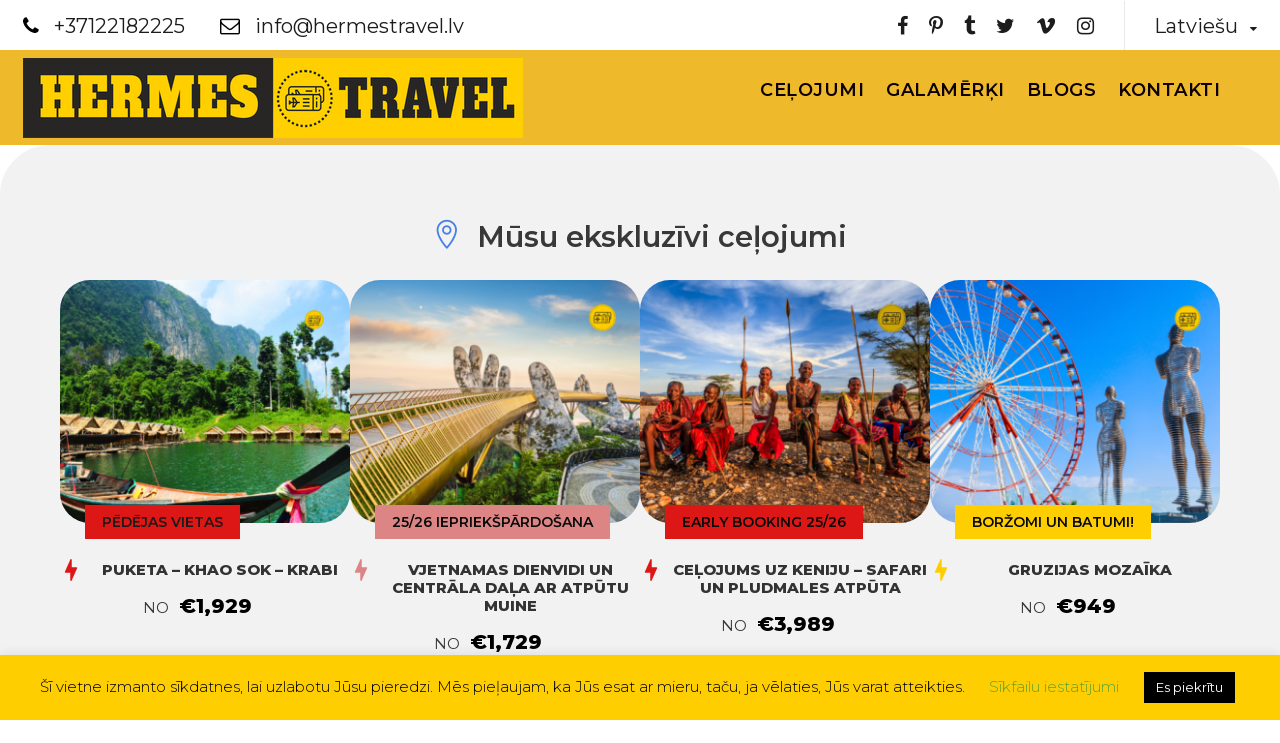

--- FILE ---
content_type: text/html; charset=UTF-8
request_url: https://hermestravel.lv/?redirect=19160
body_size: 23633
content:
<!DOCTYPE html><html dir=ltr lang=lv prefix="og: https://ogp.me/ns#" prefix="og: https://ogp.me/ns#" class=no-js><head><meta charset="UTF-8"><meta name="viewport" content="width=device-width, initial-scale=1"><link rel=profile href=http://gmpg.org/xfn/11><link rel=pingback href=https://hermestravel.lv/xmlrpc.php> <script>jQuery("#map").click(function(){jQuery("#map iframe").css("pointer-events","auto");});jQuery("#map").mouseleave(function(){jQuery("#map iframe").css("pointer-events","none");});</script> <meta name="robots" content="max-image-preview:large"><link rel=canonical href=https://hermestravel.lv><meta name="generator" content="All in One SEO (AIOSEO) 4.4.9.2"><meta property="og:locale" content="lv_LV"><meta property="og:site_name" content="Hermes Travel - Tour Operator"><meta property="og:type" content="website"><meta property="og:title" content="Hermes Travel – tūrisma operators - Hermes Travel"><meta property="og:url" content="https://hermestravel.lv"><meta name="twitter:card" content="summary_large_image"><meta name="twitter:title" content="Hermes Travel – tūrisma operators - Hermes Travel"> <script type=application/ld+json class=aioseo-schema>{"@context":"https:\/\/schema.org","@graph":[{"@type":"BreadcrumbList","@id":"https:\/\/hermestravel.lv\/#breadcrumblist","itemListElement":[{"@type":"ListItem","@id":"https:\/\/hermestravel.lv\/#listItem","position":1,"name":"Home"}]},{"@type":"Organization","@id":"https:\/\/hermestravel.lv\/#organization","name":"Hermes Travel","url":"https:\/\/hermestravel.lv\/","logo":{"@type":"ImageObject","url":"https:\/\/hermestravel.lv\/wp-content\/uploads\/2024\/02\/logo-hermes-2-1.png","@id":"https:\/\/hermestravel.lv\/#organizationLogo","width":500,"height":80},"image":{"@id":"https:\/\/hermestravel.lv\/#organizationLogo"},"contactPoint":{"@type":"ContactPoint","telephone":"+37122182225","contactType":"Reservations"}},{"@type":"WebPage","@id":"https:\/\/hermestravel.lv\/#webpage","url":"https:\/\/hermestravel.lv\/","name":"Hermes Travel \u2013 t\u016brisma operators - Hermes Travel","inLanguage":"lv","isPartOf":{"@id":"https:\/\/hermestravel.lv\/#website"},"breadcrumb":{"@id":"https:\/\/hermestravel.lv\/#breadcrumblist"},"image":{"@type":"ImageObject","url":"https:\/\/hermestravel.lv\/wp-content\/uploads\/2025\/05\/business-Agency-5.png","@id":"https:\/\/hermestravel.lv\/#mainImage","width":1050,"height":600},"primaryImageOfPage":{"@id":"https:\/\/hermestravel.lv\/#mainImage"},"datePublished":"2020-07-08T10:28:13+03:00","dateModified":"2025-05-28T09:24:41+03:00"},{"@type":"WebSite","@id":"https:\/\/hermestravel.lv\/#website","url":"https:\/\/hermestravel.lv\/","name":"Hermes Travel","description":"Tour Operator","inLanguage":"lv","publisher":{"@id":"https:\/\/hermestravel.lv\/#organization"},"potentialAction":{"@type":"SearchAction","target":{"@type":"EntryPoint","urlTemplate":"https:\/\/hermestravel.lv\/?s={search_term_string}"},"query-input":"required name=search_term_string"}}]}</script>  <script>!function(f,b,e,v,n,t,s){if(f.fbq)return;n=f.fbq=function(){n.callMethod?n.callMethod.apply(n,arguments):n.queue.push(arguments)};if(!f._fbq)f._fbq=n;n.push=n;n.loaded=!0;n.version='2.0';n.queue=[];t=b.createElement(e);t.async=!0;t.src=v;s=b.getElementsByTagName(e)[0];s.parentNode.insertBefore(t,s)}(window,document,'script','https://connect.facebook.net/en_US/fbevents.js');fbq('init','618037395763580');fbq('init','2443951785929564');</script> <title>Hermes Travel – tūrisma operators - Hermes Travel</title><link rel=stylesheet href="https://hermestravel.lv/wp-content/plugins/sitepress-multilingual-cms/res/css/language-selector.css?v=3.3" type=text/css media=all><meta name="description" content="Ekskursijas ceļojumi ar pludmales atputu uz Vjetnamu, Kubu, Meksiku, Šrilanku, Taizemi, Ķīnu, Kambodžu, Keniju, Maroku un daudzām citam valstīm par labākam cenām! Vairā ka 10 gadu pieredze un daudzi tūkstoši apmierinātu klientu no visam Baltijas valstīm!"><meta name="robots" content="follow, index, max-snippet:-1, max-video-preview:-1, max-image-preview:large"><link rel=canonical href=https://hermestravel.lv><meta property="og:locale" content="lv_LV"><meta property="og:type" content="website"><meta property="og:title" content="Hermes Travel - tūrisma operators"><meta property="og:description" content="Ekskursijas ceļojumi ar pludmales atputu uz Vjetnamu, Kubu, Meksiku, Šrilanku, Taizemi, Ķīnu, Kambodžu, Keniju, Maroku un daudzām citam valstīm par labākam cenām! Vairā ka 10 gadu pieredze un daudzi tūkstoši apmierinātu klientu no visam Baltijas valstīm!"><meta property="og:url" content="https://hermestravel.lv"><meta property="og:site_name" content="Hermes Travel"><meta property="og:updated_time" content="2025-05-28T12:24:41+03:00"><meta property="fb:app_id" content="615571315224429"><meta property="og:image" content="https://hermestravel.lv/wp-content/uploads/2025/05/business-Agency-5.png"><meta property="og:image:secure_url" content="https://hermestravel.lv/wp-content/uploads/2025/05/business-Agency-5.png"><meta property="og:image:width" content="1050"><meta property="og:image:height" content="600"><meta property="og:image:alt" content="tūrisma operators"><meta property="og:image:type" content="image/png"><meta property="article:published_time" content="2020-07-08T13:28:13+03:00"><meta property="article:modified_time" content="2025-05-28T12:24:41+03:00"><meta name="twitter:card" content="summary_large_image"><meta name="twitter:title" content="Hermes Travel - tūrisma operators"><meta name="twitter:description" content="Ekskursijas ceļojumi ar pludmales atputu uz Vjetnamu, Kubu, Meksiku, Šrilanku, Taizemi, Ķīnu, Kambodžu, Keniju, Maroku un daudzām citam valstīm par labākam cenām! Vairā ka 10 gadu pieredze un daudzi tūkstoši apmierinātu klientu no visam Baltijas valstīm!"><meta name="twitter:site" content="@hermestravel7"><meta name="twitter:creator" content="@hermestravel7"><meta name="twitter:image" content="https://hermestravel.lv/wp-content/uploads/2025/05/business-Agency-5.png"><meta name="twitter:label1" content="Written by"><meta name="twitter:data1" content="Hermes Travel"><meta name="twitter:label2" content="Time to read"><meta name="twitter:data2" content="Less than a minute"> <script type=application/ld+json class=rank-math-schema>{"@context":"https://schema.org","@graph":[{"@type":"Place","@id":"https://hermestravel.lv/#place","address":{"@type":"PostalAddress","streetAddress":"C\u0113su 31/3","addressLocality":"Riga","postalCode":"LV1058","addressCountry":"Latvija"}},{"@type":["TravelAgency","Organization"],"@id":"https://hermestravel.lv/#organization","name":"Hermes Travel","url":"https://hermestravel.lv","sameAs":["https://www.facebook.com/hermestravelriga/","https://twitter.com/hermestravel7"],"email":"info@hermestravel.lv","address":{"@type":"PostalAddress","streetAddress":"C\u0113su 31/3","addressLocality":"Riga","postalCode":"LV1058","addressCountry":"Latvija"},"logo":{"@type":"ImageObject","@id":"https://hermestravel.lv/#logo","url":"https://hermestravel.lv/wp-content/uploads/2020/07/logo-hermes.png","contentUrl":"https://hermestravel.lv/wp-content/uploads/2020/07/logo-hermes.png","caption":"Hermes Travel","inLanguage":"lv-LV","width":"500","height":"80"},"openingHours":["Monday,Tuesday,Wednesday,Thursday,Friday 10:00-16:30"],"location":{"@id":"https://hermestravel.lv/#place"},"image":{"@id":"https://hermestravel.lv/#logo"},"telephone":"+37122182225"},{"@type":"WebSite","@id":"https://hermestravel.lv/#website","url":"https://hermestravel.lv","name":"Hermes Travel","publisher":{"@id":"https://hermestravel.lv/#organization"},"inLanguage":"lv-LV","potentialAction":{"@type":"SearchAction","target":"https://hermestravel.lv/?s={search_term_string}","query-input":"required name=search_term_string"}},{"@type":"ImageObject","@id":"https://hermestravel.lv/wp-content/uploads/2025/05/business-Agency-5.png","url":"https://hermestravel.lv/wp-content/uploads/2025/05/business-Agency-5.png","width":"1050","height":"600","inLanguage":"lv-LV"},{"@type":"AboutPage","@id":"https://hermestravel.lv#webpage","url":"https://hermestravel.lv","name":"Hermes Travel - t\u016brisma operators","datePublished":"2020-07-08T13:28:13+03:00","dateModified":"2025-05-28T12:24:41+03:00","about":{"@id":"https://hermestravel.lv/#organization"},"isPartOf":{"@id":"https://hermestravel.lv/#website"},"primaryImageOfPage":{"@id":"https://hermestravel.lv/wp-content/uploads/2025/05/business-Agency-5.png"},"inLanguage":"lv-LV"},{"@type":"Article","headline":"Hermes Travel - t\u016brisma operators","datePublished":"2020-07-08T13:28:13+03:00","dateModified":"2025-05-28T12:24:41+03:00","author":{"@type":"Person","name":"Hermes Travel"},"description":"Hermes Travel t\u016brisma operators. Rezerv\u0113jiet dro\u0161i un bez raiz\u0113m savu ce\u013cojumu. Ce\u013cojumu pieredze ar Hermes Travel mar\u0161rutiem. Ce\u013cojumi uz da\u017e\u0101diem galam\u0113r\u0137iem.","name":"Hermes Travel - t\u016brisma operators","@id":"https://hermestravel.lv#schema-178643","isPartOf":{"@id":"https://hermestravel.lv#webpage"},"publisher":{"@id":"https://hermestravel.lv/#organization"},"image":{"@id":"https://hermestravel.lv/wp-content/uploads/2025/05/business-Agency-5.png"},"inLanguage":"lv-LV","mainEntityOfPage":{"@id":"https://hermestravel.lv#webpage"}}]}</script> <meta name="google-site-verification" content="b7enlJh-ly_HGRMScz_MlbfggpzLC7RrJwFNR_lwDAg"><meta name="p:domain_verify" content="e3ca7703a3bc7911df429fbee9e77909"><link rel=dns-prefetch href=//fonts.googleapis.com><link rel=alternate type=application/rss+xml title="Hermes Travel&raquo; Plūsma" href=https://hermestravel.lv/feed><link rel=alternate type=application/rss+xml title="Komentāru plūsma" href=https://hermestravel.lv/comments/feed>  <script src="//www.googletagmanager.com/gtag/js?id=G-K9X83GK97B"  data-cfasync=false data-wpfc-render=false async></script> <script data-cfasync=false data-wpfc-render=false>var mi_version='8.20.1';var mi_track_user=true;var mi_no_track_reason='';var disableStrs=['ga-disable-G-K9X83GK97B',];function __gtagTrackerIsOptedOut(){for(var index=0;index<disableStrs.length;index++){if(document.cookie.indexOf(disableStrs[index]+'=true')>-1){return true;}}
return false;}
if(__gtagTrackerIsOptedOut()){for(var index=0;index<disableStrs.length;index++){window[disableStrs[index]]=true;}}
function __gtagTrackerOptout(){for(var index=0;index<disableStrs.length;index++){document.cookie=disableStrs[index]+'=true; expires=Thu, 31 Dec 2099 23:59:59 UTC; path=/';window[disableStrs[index]]=true;}}
if('undefined'===typeof gaOptout){function gaOptout(){__gtagTrackerOptout();}}
window.dataLayer=window.dataLayer||[];window.MonsterInsightsDualTracker={helpers:{},trackers:{},};if(mi_track_user){function __gtagDataLayer(){dataLayer.push(arguments);}
function __gtagTracker(type,name,parameters){if(!parameters){parameters={};}
if(parameters.send_to){__gtagDataLayer.apply(null,arguments);return;}
if(type==='event'){parameters.send_to=monsterinsights_frontend.v4_id;var hookName=name;if(typeof parameters['event_category']!=='undefined'){hookName=parameters['event_category']+':'+name;}
if(typeof MonsterInsightsDualTracker.trackers[hookName]!=='undefined'){MonsterInsightsDualTracker.trackers[hookName](parameters);}else{__gtagDataLayer('event',name,parameters);}}else{__gtagDataLayer.apply(null,arguments);}}
__gtagTracker('js',new Date());__gtagTracker('set',{'developer_id.dZGIzZG':true,});__gtagTracker('config','G-K9X83GK97B',{"forceSSL":"true"});window.gtag=__gtagTracker;(function(){var noopfn=function(){return null;};var newtracker=function(){return new Tracker();};var Tracker=function(){return null;};var p=Tracker.prototype;p.get=noopfn;p.set=noopfn;p.send=function(){var args=Array.prototype.slice.call(arguments);args.unshift('send');__gaTracker.apply(null,args);};var __gaTracker=function(){var len=arguments.length;if(len===0){return;}
var f=arguments[len-1];if(typeof f!=='object'||f===null||typeof f.hitCallback!=='function'){if('send'===arguments[0]){var hitConverted,hitObject=false,action;if('event'===arguments[1]){if('undefined'!==typeof arguments[3]){hitObject={'eventAction':arguments[3],'eventCategory':arguments[2],'eventLabel':arguments[4],'value':arguments[5]?arguments[5]:1,}}}
if('pageview'===arguments[1]){if('undefined'!==typeof arguments[2]){hitObject={'eventAction':'page_view','page_path':arguments[2],}}}
if(typeof arguments[2]==='object'){hitObject=arguments[2];}
if(typeof arguments[5]==='object'){Object.assign(hitObject,arguments[5]);}
if('undefined'!==typeof arguments[1].hitType){hitObject=arguments[1];if('pageview'===hitObject.hitType){hitObject.eventAction='page_view';}}
if(hitObject){action='timing'===arguments[1].hitType?'timing_complete':hitObject.eventAction;hitConverted=mapArgs(hitObject);__gtagTracker('event',action,hitConverted);}}
return;}
function mapArgs(args){var arg,hit={};var gaMap={'eventCategory':'event_category','eventAction':'event_action','eventLabel':'event_label','eventValue':'event_value','nonInteraction':'non_interaction','timingCategory':'event_category','timingVar':'name','timingValue':'value','timingLabel':'event_label','page':'page_path','location':'page_location','title':'page_title',};for(arg in args){if(!(!args.hasOwnProperty(arg)||!gaMap.hasOwnProperty(arg))){hit[gaMap[arg]]=args[arg];}else{hit[arg]=args[arg];}}
return hit;}
try{f.hitCallback();}catch(ex){}};__gaTracker.create=newtracker;__gaTracker.getByName=newtracker;__gaTracker.getAll=function(){return[];};__gaTracker.remove=noopfn;__gaTracker.loaded=true;window['__gaTracker']=__gaTracker;})();}else{console.log("");(function(){function __gtagTracker(){return null;}
window['__gtagTracker']=__gtagTracker;window['gtag']=__gtagTracker;})();}</script>  <script>window._wpemojiSettings={"baseUrl":"https:\/\/s.w.org\/images\/core\/emoji\/14.0.0\/72x72\/","ext":".png","svgUrl":"https:\/\/s.w.org\/images\/core\/emoji\/14.0.0\/svg\/","svgExt":".svg","source":{"concatemoji":"https:\/\/hermestravel.lv\/wp-includes\/js\/wp-emoji-release.min.js?ver=6.1.3"}};
/*! This file is auto-generated */
!function(e,a,t){var n,r,o,i=a.createElement("canvas"),p=i.getContext&&i.getContext("2d");function s(e,t){var a=String.fromCharCode,e=(p.clearRect(0,0,i.width,i.height),p.fillText(a.apply(this,e),0,0),i.toDataURL());return p.clearRect(0,0,i.width,i.height),p.fillText(a.apply(this,t),0,0),e===i.toDataURL()}function c(e){var t=a.createElement("script");t.src=e,t.defer=t.type="text/javascript",a.getElementsByTagName("head")[0].appendChild(t)}for(o=Array("flag","emoji"),t.supports={everything:!0,everythingExceptFlag:!0},r=0;r<o.length;r++)t.supports[o[r]]=function(e){if(p&&p.fillText)switch(p.textBaseline="top",p.font="600 32px Arial",e){case"flag":return s([127987,65039,8205,9895,65039],[127987,65039,8203,9895,65039])?!1:!s([55356,56826,55356,56819],[55356,56826,8203,55356,56819])&&!s([55356,57332,56128,56423,56128,56418,56128,56421,56128,56430,56128,56423,56128,56447],[55356,57332,8203,56128,56423,8203,56128,56418,8203,56128,56421,8203,56128,56430,8203,56128,56423,8203,56128,56447]);case"emoji":return!s([129777,127995,8205,129778,127999],[129777,127995,8203,129778,127999])}return!1}(o[r]),t.supports.everything=t.supports.everything&&t.supports[o[r]],"flag"!==o[r]&&(t.supports.everythingExceptFlag=t.supports.everythingExceptFlag&&t.supports[o[r]]);t.supports.everythingExceptFlag=t.supports.everythingExceptFlag&&!t.supports.flag,t.DOMReady=!1,t.readyCallback=function(){t.DOMReady=!0},t.supports.everything||(n=function(){t.readyCallback()},a.addEventListener?(a.addEventListener("DOMContentLoaded",n,!1),e.addEventListener("load",n,!1)):(e.attachEvent("onload",n),a.attachEvent("onreadystatechange",function(){"complete"===a.readyState&&t.readyCallback()})),(e=t.source||{}).concatemoji?c(e.concatemoji):e.wpemoji&&e.twemoji&&(c(e.twemoji),c(e.wpemoji)))}(window,document,window._wpemojiSettings);</script> <style>img.wp-smiley,img.emoji{display:inline !important;border:none !important;box-shadow:none !important;height:1em !important;width:1em !important;margin:0
0.07em !important;vertical-align:-0.1em !important;background:none !important;padding:0
!important}</style><link rel=stylesheet id=wp-block-library-css href='https://hermestravel.lv/wp-includes/css/dist/block-library/style.min.css?ver=6.1.3' type=text/css media=all><link rel=stylesheet id=classic-theme-styles-css href='https://hermestravel.lv/wp-includes/css/classic-themes.min.css?ver=1' type=text/css media=all><style id=global-styles-inline-css>/*<![CDATA[*/body{--wp--preset--color--black:#000;--wp--preset--color--cyan-bluish-gray:#abb8c3;--wp--preset--color--white:#fff;--wp--preset--color--pale-pink:#f78da7;--wp--preset--color--vivid-red:#cf2e2e;--wp--preset--color--luminous-vivid-orange:#ff6900;--wp--preset--color--luminous-vivid-amber:#fcb900;--wp--preset--color--light-green-cyan:#7bdcb5;--wp--preset--color--vivid-green-cyan:#00d084;--wp--preset--color--pale-cyan-blue:#8ed1fc;--wp--preset--color--vivid-cyan-blue:#0693e3;--wp--preset--color--vivid-purple:#9b51e0;--wp--preset--gradient--vivid-cyan-blue-to-vivid-purple:linear-gradient(135deg,rgba(6,147,227,1) 0%,rgb(155,81,224) 100%);--wp--preset--gradient--light-green-cyan-to-vivid-green-cyan:linear-gradient(135deg,rgb(122,220,180) 0%,rgb(0,208,130) 100%);--wp--preset--gradient--luminous-vivid-amber-to-luminous-vivid-orange:linear-gradient(135deg,rgba(252,185,0,1) 0%,rgba(255,105,0,1) 100%);--wp--preset--gradient--luminous-vivid-orange-to-vivid-red:linear-gradient(135deg,rgba(255,105,0,1) 0%,rgb(207,46,46) 100%);--wp--preset--gradient--very-light-gray-to-cyan-bluish-gray:linear-gradient(135deg,rgb(238,238,238) 0%,rgb(169,184,195) 100%);--wp--preset--gradient--cool-to-warm-spectrum:linear-gradient(135deg,rgb(74,234,220) 0%,rgb(151,120,209) 20%,rgb(207,42,186) 40%,rgb(238,44,130) 60%,rgb(251,105,98) 80%,rgb(254,248,76) 100%);--wp--preset--gradient--blush-light-purple:linear-gradient(135deg,rgb(255,206,236) 0%,rgb(152,150,240) 100%);--wp--preset--gradient--blush-bordeaux:linear-gradient(135deg,rgb(254,205,165) 0%,rgb(254,45,45) 50%,rgb(107,0,62) 100%);--wp--preset--gradient--luminous-dusk:linear-gradient(135deg,rgb(255,203,112) 0%,rgb(199,81,192) 50%,rgb(65,88,208) 100%);--wp--preset--gradient--pale-ocean:linear-gradient(135deg,rgb(255,245,203) 0%,rgb(182,227,212) 50%,rgb(51,167,181) 100%);--wp--preset--gradient--electric-grass:linear-gradient(135deg,rgb(202,248,128) 0%,rgb(113,206,126) 100%);--wp--preset--gradient--midnight:linear-gradient(135deg,rgb(2,3,129) 0%,rgb(40,116,252) 100%);--wp--preset--duotone--dark-grayscale:url('#wp-duotone-dark-grayscale');--wp--preset--duotone--grayscale:url('#wp-duotone-grayscale');--wp--preset--duotone--purple-yellow:url('#wp-duotone-purple-yellow');--wp--preset--duotone--blue-red:url('#wp-duotone-blue-red');--wp--preset--duotone--midnight:url('#wp-duotone-midnight');--wp--preset--duotone--magenta-yellow:url('#wp-duotone-magenta-yellow');--wp--preset--duotone--purple-green:url('#wp-duotone-purple-green');--wp--preset--duotone--blue-orange:url('#wp-duotone-blue-orange');--wp--preset--font-size--small:13px;--wp--preset--font-size--medium:20px;--wp--preset--font-size--large:36px;--wp--preset--font-size--x-large:42px;--wp--preset--spacing--20:0.44rem;--wp--preset--spacing--30:0.67rem;--wp--preset--spacing--40:1rem;--wp--preset--spacing--50:1.5rem;--wp--preset--spacing--60:2.25rem;--wp--preset--spacing--70:3.38rem;--wp--preset--spacing--80:5.06rem}:where(.is-layout-flex){gap:0.5em}body .is-layout-flow>.alignleft{float:left;margin-inline-start:0;margin-inline-end:2em}body .is-layout-flow>.alignright{float:right;margin-inline-start:2em;margin-inline-end:0}body .is-layout-flow>.aligncenter{margin-left:auto !important;margin-right:auto !important}body .is-layout-constrained>.alignleft{float:left;margin-inline-start:0;margin-inline-end:2em}body .is-layout-constrained>.alignright{float:right;margin-inline-start:2em;margin-inline-end:0}body .is-layout-constrained>.aligncenter{margin-left:auto !important;margin-right:auto !important}body .is-layout-constrained>:where(:not(.alignleft):not(.alignright):not(.alignfull)){max-width:var(--wp--style--global--content-size);margin-left:auto !important;margin-right:auto !important}body .is-layout-constrained>.alignwide{max-width:var(--wp--style--global--wide-size)}body .is-layout-flex{display:flex}body .is-layout-flex{flex-wrap:wrap;align-items:center}body .is-layout-flex>*{margin:0}:where(.wp-block-columns.is-layout-flex){gap:2em}.has-black-color{color:var(--wp--preset--color--black) !important}.has-cyan-bluish-gray-color{color:var(--wp--preset--color--cyan-bluish-gray) !important}.has-white-color{color:var(--wp--preset--color--white) !important}.has-pale-pink-color{color:var(--wp--preset--color--pale-pink) !important}.has-vivid-red-color{color:var(--wp--preset--color--vivid-red) !important}.has-luminous-vivid-orange-color{color:var(--wp--preset--color--luminous-vivid-orange) !important}.has-luminous-vivid-amber-color{color:var(--wp--preset--color--luminous-vivid-amber) !important}.has-light-green-cyan-color{color:var(--wp--preset--color--light-green-cyan) !important}.has-vivid-green-cyan-color{color:var(--wp--preset--color--vivid-green-cyan) !important}.has-pale-cyan-blue-color{color:var(--wp--preset--color--pale-cyan-blue) !important}.has-vivid-cyan-blue-color{color:var(--wp--preset--color--vivid-cyan-blue) !important}.has-vivid-purple-color{color:var(--wp--preset--color--vivid-purple) !important}.has-black-background-color{background-color:var(--wp--preset--color--black) !important}.has-cyan-bluish-gray-background-color{background-color:var(--wp--preset--color--cyan-bluish-gray) !important}.has-white-background-color{background-color:var(--wp--preset--color--white) !important}.has-pale-pink-background-color{background-color:var(--wp--preset--color--pale-pink) !important}.has-vivid-red-background-color{background-color:var(--wp--preset--color--vivid-red) !important}.has-luminous-vivid-orange-background-color{background-color:var(--wp--preset--color--luminous-vivid-orange) !important}.has-luminous-vivid-amber-background-color{background-color:var(--wp--preset--color--luminous-vivid-amber) !important}.has-light-green-cyan-background-color{background-color:var(--wp--preset--color--light-green-cyan) !important}.has-vivid-green-cyan-background-color{background-color:var(--wp--preset--color--vivid-green-cyan) !important}.has-pale-cyan-blue-background-color{background-color:var(--wp--preset--color--pale-cyan-blue) !important}.has-vivid-cyan-blue-background-color{background-color:var(--wp--preset--color--vivid-cyan-blue) !important}.has-vivid-purple-background-color{background-color:var(--wp--preset--color--vivid-purple) !important}.has-black-border-color{border-color:var(--wp--preset--color--black) !important}.has-cyan-bluish-gray-border-color{border-color:var(--wp--preset--color--cyan-bluish-gray) !important}.has-white-border-color{border-color:var(--wp--preset--color--white) !important}.has-pale-pink-border-color{border-color:var(--wp--preset--color--pale-pink) !important}.has-vivid-red-border-color{border-color:var(--wp--preset--color--vivid-red) !important}.has-luminous-vivid-orange-border-color{border-color:var(--wp--preset--color--luminous-vivid-orange) !important}.has-luminous-vivid-amber-border-color{border-color:var(--wp--preset--color--luminous-vivid-amber) !important}.has-light-green-cyan-border-color{border-color:var(--wp--preset--color--light-green-cyan) !important}.has-vivid-green-cyan-border-color{border-color:var(--wp--preset--color--vivid-green-cyan) !important}.has-pale-cyan-blue-border-color{border-color:var(--wp--preset--color--pale-cyan-blue) !important}.has-vivid-cyan-blue-border-color{border-color:var(--wp--preset--color--vivid-cyan-blue) !important}.has-vivid-purple-border-color{border-color:var(--wp--preset--color--vivid-purple) !important}.has-vivid-cyan-blue-to-vivid-purple-gradient-background{background:var(--wp--preset--gradient--vivid-cyan-blue-to-vivid-purple) !important}.has-light-green-cyan-to-vivid-green-cyan-gradient-background{background:var(--wp--preset--gradient--light-green-cyan-to-vivid-green-cyan) !important}.has-luminous-vivid-amber-to-luminous-vivid-orange-gradient-background{background:var(--wp--preset--gradient--luminous-vivid-amber-to-luminous-vivid-orange) !important}.has-luminous-vivid-orange-to-vivid-red-gradient-background{background:var(--wp--preset--gradient--luminous-vivid-orange-to-vivid-red) !important}.has-very-light-gray-to-cyan-bluish-gray-gradient-background{background:var(--wp--preset--gradient--very-light-gray-to-cyan-bluish-gray) !important}.has-cool-to-warm-spectrum-gradient-background{background:var(--wp--preset--gradient--cool-to-warm-spectrum) !important}.has-blush-light-purple-gradient-background{background:var(--wp--preset--gradient--blush-light-purple) !important}.has-blush-bordeaux-gradient-background{background:var(--wp--preset--gradient--blush-bordeaux) !important}.has-luminous-dusk-gradient-background{background:var(--wp--preset--gradient--luminous-dusk) !important}.has-pale-ocean-gradient-background{background:var(--wp--preset--gradient--pale-ocean) !important}.has-electric-grass-gradient-background{background:var(--wp--preset--gradient--electric-grass) !important}.has-midnight-gradient-background{background:var(--wp--preset--gradient--midnight) !important}.has-small-font-size{font-size:var(--wp--preset--font-size--small) !important}.has-medium-font-size{font-size:var(--wp--preset--font-size--medium) !important}.has-large-font-size{font-size:var(--wp--preset--font-size--large) !important}.has-x-large-font-size{font-size:var(--wp--preset--font-size--x-large) !important}.wp-block-navigation a:where(:not(.wp-element-button)){color:inherit}:where(.wp-block-columns.is-layout-flex){gap:2em}.wp-block-pullquote{font-size:1.5em;line-height:1.6}/*]]>*/</style><link rel=stylesheet id=contact-form-7-css href='https://hermestravel.lv/wp-content/plugins/contact-form-7/includes/css/styles.css?ver=5.7.6' type=text/css media=all><link rel=stylesheet id=cookie-law-info-css href='https://hermestravel.lv/wp-content/plugins/cookie-law-info/legacy/public/css/cookie-law-info-public.css?ver=3.1.6' type=text/css media=all><link rel=stylesheet id=cookie-law-info-gdpr-css href='https://hermestravel.lv/wp-content/plugins/cookie-law-info/legacy/public/css/cookie-law-info-gdpr.css?ver=3.1.6' type=text/css media=all><link rel=stylesheet id=gdlr-core-google-font-css href='https://fonts.googleapis.com/css?family=Montserrat%3A100%2C100italic%2C200%2C200italic%2C300%2C300italic%2Cregular%2Citalic%2C500%2C500italic%2C600%2C600italic%2C700%2C700italic%2C800%2C800italic%2C900%2C900italic&#038;subset=cyrillic%2Ccyrillic-ext%2Clatin%2Clatin-ext%2Cvietnamese&#038;ver=6.1.3' type=text/css media=all><link rel=stylesheet id=font-awesome-css href='https://hermestravel.lv/wp-content/plugins/goodlayers-core/plugins/fontawesome/font-awesome.css?ver=6.1.3' type=text/css media=all><link rel=stylesheet id=elegant-font-css href='https://hermestravel.lv/wp-content/plugins/goodlayers-core/plugins/elegant/elegant-font.css?ver=6.1.3' type=text/css media=all><link rel=stylesheet id=gdlr-core-plugin-css href='https://hermestravel.lv/wp-content/plugins/goodlayers-core/plugins/style.css?ver=1721304830' type=text/css media=all><link rel=stylesheet id=gdlr-core-page-builder-css href='https://hermestravel.lv/wp-content/plugins/goodlayers-core/include/css/page-builder.css?ver=6.1.3' type=text/css media=all><link rel=stylesheet id=tourmaster-style-css href='https://hermestravel.lv/wp-content/plugins/tourmaster/tourmaster.css?ver=4.1.4' type=text/css media=all><link rel=stylesheet id=tourmaster-custom-style-css href='https://hermestravel.lv/wp-content/uploads/tourmaster-style-custom.css?1721305958&#038;ver=6.1.3' type=text/css media=all><link rel=stylesheet id=traveltour-style-core-css href='https://hermestravel.lv/wp-content/themes/traveltour/css/style-core.css?ver=6.1.3' type=text/css media=all><link rel=stylesheet id=traveltour-custom-style-css href='https://hermestravel.lv/wp-content/uploads/traveltour-style-custom.css?1721304830&#038;ver=6.1.3' type=text/css media=all><link rel=stylesheet id=newsletter-css href='https://hermestravel.lv/wp-content/plugins/newsletter/style.css?ver=8.0.2' type=text/css media=all><link rel=stylesheet id=call-now-button-modern-style-css href='https://hermestravel.lv/wp-content/plugins/call-now-button/resources/style/modern.css?ver=1.4.2' type=text/css media=all> <script src='https://hermestravel.lv/wp-content/plugins/google-analytics-for-wordpress/assets/js/frontend-gtag.min.js?ver=8.20.1' id=monsterinsights-frontend-script-js></script> <script data-cfasync=false data-wpfc-render=false id=monsterinsights-frontend-script-js-extra>var monsterinsights_frontend={"js_events_tracking":"true","download_extensions":"doc,pdf,ppt,zip,xls,docx,pptx,xlsx","inbound_paths":"[]","home_url":"https:\/\/hermestravel.lv","hash_tracking":"false","v4_id":"G-K9X83GK97B"};</script> <script src='https://hermestravel.lv/wp-includes/js/jquery/jquery.min.js?ver=3.6.1' id=jquery-core-js></script> <script src='https://hermestravel.lv/wp-includes/js/jquery/jquery-migrate.min.js?ver=3.3.2' id=jquery-migrate-js></script> <script id=cookie-law-info-js-extra>var Cli_Data={"nn_cookie_ids":[],"cookielist":[],"non_necessary_cookies":[],"ccpaEnabled":"","ccpaRegionBased":"","ccpaBarEnabled":"","strictlyEnabled":["necessary","obligatoire"],"ccpaType":"gdpr","js_blocking":"","custom_integration":"","triggerDomRefresh":"","secure_cookies":""};var cli_cookiebar_settings={"animate_speed_hide":"500","animate_speed_show":"500","background":"#ffce00","border":"#b1a6a6c2","border_on":"","button_1_button_colour":"#000","button_1_button_hover":"#000000","button_1_link_colour":"#fff","button_1_as_button":"1","button_1_new_win":"","button_2_button_colour":"#333","button_2_button_hover":"#292929","button_2_link_colour":"#444","button_2_as_button":"","button_2_hidebar":"","button_3_button_colour":"#000","button_3_button_hover":"#000000","button_3_link_colour":"#fff","button_3_as_button":"1","button_3_new_win":"","button_4_button_colour":"#000","button_4_button_hover":"#000000","button_4_link_colour":"#62a329","button_4_as_button":"","button_7_button_colour":"#61a229","button_7_button_hover":"#4e8221","button_7_link_colour":"#fff","button_7_as_button":"1","button_7_new_win":"","font_family":"inherit","header_fix":"","notify_animate_hide":"1","notify_animate_show":"","notify_div_id":"#cookie-law-info-bar","notify_position_horizontal":"right","notify_position_vertical":"bottom","scroll_close":"","scroll_close_reload":"","accept_close_reload":"","reject_close_reload":"","showagain_tab":"","showagain_background":"#fff","showagain_border":"#000","showagain_div_id":"#cookie-law-info-again","showagain_x_position":"100px","text":"#000","show_once_yn":"","show_once":"10000","logging_on":"","as_popup":"","popup_overlay":"1","bar_heading_text":"","cookie_bar_as":"banner","popup_showagain_position":"bottom-right","widget_position":"left"};var log_object={"ajax_url":"https:\/\/hermestravel.lv\/wp-admin\/admin-ajax.php"};</script> <script src='https://hermestravel.lv/wp-content/plugins/cookie-law-info/legacy/public/js/cookie-law-info-public.js?ver=3.1.6' id=cookie-law-info-js></script> <!--[if lt IE 9]> <script src='https://hermestravel.lv/wp-content/themes/traveltour/js/html5.js?ver=6.1.3' id=tourmaster-html5js-js></script> <![endif]--><link rel=https://api.w.org/ href=https://hermestravel.lv/wp-json/ ><link rel=alternate type=application/json href=https://hermestravel.lv/wp-json/wp/v2/pages/19187><link rel=EditURI type=application/rsd+xml title=RSD href=https://hermestravel.lv/xmlrpc.php?rsd><link rel=wlwmanifest type=application/wlwmanifest+xml href=https://hermestravel.lv/wp-includes/wlwmanifest.xml><meta name="generator" content="WordPress 6.1.3"><link rel=shortlink href=https://hermestravel.lv/ ><link rel=alternate type=application/json+oembed href="https://hermestravel.lv/wp-json/oembed/1.0/embed?url=https%3A%2F%2Fhermestravel.lv%2F"><link rel=alternate type=text/xml+oembed href="https://hermestravel.lv/wp-json/oembed/1.0/embed?url=https%3A%2F%2Fhermestravel.lv%2F&#038;format=xml"><meta name="generator" content="WPML ver:3.3 stt:47,32;"><link rel=alternate hreflang=lv href=https://hermestravel.lv/ ><link rel=alternate hreflang=ru-RU href=https://hermestravel.lv/ru/ > <script>(function(h,o,t,j,a,r){h.hj=h.hj||function(){(h.hj.q=h.hj.q||[]).push(arguments)};h._hjSettings={hjid:2955622,hjsv:5};a=o.getElementsByTagName('head')[0];r=o.createElement('script');r.async=1;r.src=t+h._hjSettings.hjid+j+h._hjSettings.hjsv;a.appendChild(r);})(window,document,'//static.hotjar.com/c/hotjar-','.js?sv=');</script> <style>#lang_sel_list a.lang_sel_sel, #lang_sel_list a.lang_sel_sel:visited{color:#444}#lang_sel_list a:hover, #lang_sel_list a.lang_sel_sel:hover{color:#000}#lang_sel_list a.lang_sel_sel, #lang_sel_list a.lang_sel_sel:visited{background-color:#fff}#lang_sel_list a.lang_sel_sel:hover{background-color:#eee}#lang_sel_list ul a.lang_sel_other, #lang_sel_list ul a.lang_sel_other:visited{color:#444}#lang_sel_list ul a.lang_sel_other:hover{color:#000}#lang_sel_list ul a.lang_sel_other, #lang_sel li ul a:link, #lang_sel_list ul a.lang_sel_other:visited{background-color:#fff}#lang_sel_list ul a.lang_sel_other:hover{background-color:#eee}#lang_sel_list a, #lang_sel_list a:visited{border-color:#cdcdcd}#lang_sel_list
ul{border-top:1px solid #cdcdcd}</style><style>.recentcomments
a{display:inline !important;padding:0
!important;margin:0
!important}</style><link rel=icon href=https://hermestravel.lv/wp-content/uploads/2020/07/cropped-favicon2-1-2-32x32.png sizes=32x32><link rel=icon href=https://hermestravel.lv/wp-content/uploads/2020/07/cropped-favicon2-1-2-192x192.png sizes=192x192><link rel=apple-touch-icon href=https://hermestravel.lv/wp-content/uploads/2020/07/cropped-favicon2-1-2-180x180.png><meta name="msapplication-TileImage" content="https://hermestravel.lv/wp-content/uploads/2020/07/cropped-favicon2-1-2-270x270.png"></head><body class="home page-template-default page page-id-19187 gdlr-core-body tourmaster-body traveltour-body traveltour-body-front traveltour-full gdlr-core-link-to-lightbox"><div class=traveltour-mobile-header-wrap ><div class=traveltour-top-bar ><div class=traveltour-top-bar-background ></div><div class="traveltour-top-bar-container clearfix traveltour-top-bar-full " ><div class="traveltour-top-bar-left traveltour-item-pdlr travel-tour-hide-on-mobile"><span class=traveltour-custom-wpml-flag ><span class="traveltour-custom-wpml-flag-item traveltour-language-code-lv" ><a href=https://hermestravel.lv/ ><img src=https://hermestravel.lv/wp-content/uploads/flags/lv.png alt=lv width=18 height=12></a></span><span class="traveltour-custom-wpml-flag-item traveltour-language-code-ru" ><a href=https://hermestravel.lv/ru/ ><img src=https://hermestravel.lv/wp-content/uploads/flags/ru.png alt=ru width=18 height=12></a></span></span><i class="fa fa-phone" style="font-size: 20px ;color: #000000 ;margin-right: 10px ;"  ></i> +37122182225 <i class="fa fa-envelope-o" style="font-size: 20px ;color: #000000 ;margin-left: 30px ;margin-right: 10px ;"  ></i> info@hermestravel.lv</div><div class="traveltour-top-bar-right traveltour-item-pdlr"><div class=traveltour-top-bar-right-social ><a href=https://www.facebook.com/hermestravelriga/ target=_blank class=traveltour-top-bar-social-icon title=facebook ><i class="fa fa-facebook" ></i></a><a href=https://www.pinterest.com/02j1wblj9t2ojpl0zigug4vbve1fdk/ target=_blank class=traveltour-top-bar-social-icon title=pinterest ><i class="fa fa-pinterest-p" ></i></a><a href=https://www.tumblr.com/blog/hermestravelriga target=_blank class=traveltour-top-bar-social-icon title=tumblr ><i class="fa fa-tumblr" ></i></a><a href=https://twitter.com/hermestravel7 target=_blank class=traveltour-top-bar-social-icon title=twitter ><i class="fa fa-twitter" ></i></a><a href=https://vimeo.com/hermestravel target=_blank class=traveltour-top-bar-social-icon title=vimeo ><i class="fa fa-vimeo" ></i></a><a href=https://www.instagram.com/hermestravelriga/ target=_blank class=traveltour-top-bar-social-icon title=instagram ><i class="fa fa-instagram" ></i></a></div></div></div></div><div class="traveltour-mobile-header traveltour-header-background traveltour-style-slide" id=traveltour-mobile-header ><div class="traveltour-mobile-header-container traveltour-container" ><div class="traveltour-logo  traveltour-item-pdlr"><div class=traveltour-logo-inner><a class href=https://hermestravel.lv/ ><img src=https://hermestravel.lv/wp-content/uploads/2024/02/logo-hermes-2-1.png alt width=500 height=80 title="logo hermes (2) (1)"></a></div></div><div class=traveltour-mobile-menu-right ><div class="traveltour-overlay-menu traveltour-mobile-menu" id=traveltour-mobile-menu ><a class="traveltour-overlay-menu-icon traveltour-mobile-menu-button traveltour-mobile-button-hamburger-with-border" href=# ><i class="fa fa-bars" ></i></a><div class="traveltour-overlay-menu-content traveltour-navigation-font" ><div class=traveltour-overlay-menu-close ></div><div class=traveltour-overlay-menu-row ><div class=traveltour-overlay-menu-cell ><ul id=menu-new-mobile class=menu><li class="menu-item menu-item-type-post_type menu-item-object-page menu-item-21203"><a href=https://hermestravel.lv/hermes-travel-celojumi>Visi ceļojumi</a></li> <li class="menu-item menu-item-type-post_type menu-item-object-page menu-item-21204"><a href=https://hermestravel.lv/visas-valstis>Visi galamērķi</a></li> <li class="menu-item menu-item-type-post_type menu-item-object-page menu-item-21208"><a href=https://hermestravel.lv/blogs>Blogs</a></li> <li class="menu-item menu-item-type-post_type menu-item-object-page menu-item-21207"><a href=https://hermestravel.lv/kontakti>Kontakti</a></li> <li class="menu-item menu-item-language menu-item-language-current menu-item-has-children"><a href=# onclick="return false"><img class=iclflag src=https://hermestravel.lv/wp-content/uploads/flags/lv.png width=18 height=12 alt=lv title=Latviešu>Latviešu</a></li><li class="menu-item menu-item-language"><a href=https://hermestravel.lv/ru/ ><img class=iclflag src=https://hermestravel.lv/wp-content/uploads/flags/ru.png width=18 height=12 alt=ru title=Русский>Русский</a></li></ul></div></div></div></div></div></div></div></div><div class="traveltour-body-outer-wrapper "><div class="traveltour-body-wrapper clearfix  traveltour-with-frame"><div class="traveltour-top-bar traveltour-with-divider" ><div class=traveltour-top-bar-background ></div><div class="traveltour-top-bar-container clearfix traveltour-top-bar-full " ><div class="traveltour-top-bar-left traveltour-item-pdlr traveltour-disable"><div class=traveltour-top-bar-left-text><i class="fa fa-phone" style="font-size: 20px ;color: #000000 ;margin-right: 10px ;"  ></i> +37122182225 <i class="fa fa-envelope-o" style="font-size: 20px ;color: #000000 ;margin-left: 30px ;margin-right: 10px ;"  ></i> info@hermestravel.lv</div></div><div class="traveltour-top-bar-right traveltour-item-pdlr traveltour-disable"><div class=traveltour-top-bar-right-social ><a href=https://www.facebook.com/hermestravelriga/ target=_blank class=traveltour-top-bar-social-icon title=facebook ><i class="fa fa-facebook" ></i></a><a href=https://www.pinterest.com/02j1wblj9t2ojpl0zigug4vbve1fdk/ target=_blank class=traveltour-top-bar-social-icon title=pinterest ><i class="fa fa-pinterest-p" ></i></a><a href=https://www.tumblr.com/blog/hermestravelriga target=_blank class=traveltour-top-bar-social-icon title=tumblr ><i class="fa fa-tumblr" ></i></a><a href=https://twitter.com/hermestravel7 target=_blank class=traveltour-top-bar-social-icon title=twitter ><i class="fa fa-twitter" ></i></a><a href=https://vimeo.com/hermestravel target=_blank class=traveltour-top-bar-social-icon title=vimeo ><i class="fa fa-vimeo" ></i></a><a href=https://www.instagram.com/hermestravelriga/ target=_blank class=traveltour-top-bar-social-icon title=instagram ><i class="fa fa-instagram" ></i></a></div><div class=traveltour-top-bar-wpml-flag ><span class=traveltour-dropdown-wpml-flag id=traveltour-dropdown-wpml-flag ><span class=traveltour-dropdown-wpml-flag-background ></span><span class=traveltour-dropdown-wpml-current-language >Latviešu</span><span class=traveltour-dropdown-wpml-list ><span class=traveltour-dropdown-wpml-item ><a href=https://hermestravel.lv/ru/ >Русский</a></span></span></span></div></div></div></div><header class="traveltour-header-wrap traveltour-header-style-plain  traveltour-style-menu-right traveltour-sticky-navigation traveltour-style-fixed" ><div class=traveltour-header-background ></div><div class="traveltour-header-container  traveltour-header-full"><div class="traveltour-header-container-inner clearfix"><div class="traveltour-logo  traveltour-item-pdlr"><div class=traveltour-logo-inner><a class href=https://hermestravel.lv/ ><img src=https://hermestravel.lv/wp-content/uploads/2024/02/logo-hermes-2-1.png alt width=500 height=80 title="logo hermes (2) (1)"></a></div></div><div class="traveltour-navigation traveltour-item-pdlr clearfix " ><div class=traveltour-main-menu id=traveltour-main-menu ><ul id=menu-new-menu-hermes class=sf-menu><li class="menu-item menu-item-type-post_type menu-item-object-page menu-item-19326 traveltour-normal-menu"><a title=Ceļojumi href=https://hermestravel.lv/hermes-travel-celojumi>Ceļojumi</a></li> <li class="menu-item menu-item-type-post_type menu-item-object-page menu-item-20062 traveltour-normal-menu"><a title=Galamērķi href=https://hermestravel.lv/visas-valstis>Galamērķi</a></li> <li class="menu-item menu-item-type-post_type menu-item-object-page menu-item-19575 traveltour-normal-menu"><a title=Blogs href=https://hermestravel.lv/blogs>Blogs</a></li> <li class="menu-item menu-item-type-post_type menu-item-object-page menu-item-19325 traveltour-normal-menu"><a title=Kontakti href=https://hermestravel.lv/kontakti>Kontakti</a></li></ul><div class=traveltour-navigation-slide-bar id=traveltour-navigation-slide-bar ><div></div></div></div></div></div></div></header><div class=traveltour-page-wrapper id=traveltour-page-wrapper ><div class=gdlr-core-page-builder-body><div class="gdlr-core-pbf-wrapper " style="padding: 75px 50px 30px 50px;"  id=gdlr-core-wrapper-1 ><div class=gdlr-core-pbf-background-wrap style="border-radius: 50px 50px 50px 50px;-moz-border-radius: 50px 50px 50px 50px;-webkit-border-radius: 50px 50px 50px 50px;background-color: #f2f2f2 ;"  ></div><div class="gdlr-core-pbf-wrapper-content gdlr-core-js "   ><div class="gdlr-core-pbf-wrapper-container clearfix gdlr-core-container" ><div class="gdlr-core-pbf-column gdlr-core-column-60 gdlr-core-column-first"  id=gdlr-core-column-58043 ><div class="gdlr-core-pbf-column-content-margin gdlr-core-js " style="margin: 0px 30px 0px 30px;"   ><div class=gdlr-core-pbf-background-wrap  ></div><div class="gdlr-core-pbf-column-content clearfix gdlr-core-js "   ><div class=gdlr-core-pbf-element ><div class="gdlr-core-title-item gdlr-core-item-pdb clearfix  gdlr-core-center-align gdlr-core-title-item-caption-top gdlr-core-item-pdlr" style="padding-bottom: 20px ;"  ><div class=gdlr-core-title-item-title-wrap ><h3 class="gdlr-core-title-item-title gdlr-core-skin-title" style="font-size: 29px ;font-weight: 600 ;letter-spacing: 0px ;text-transform: none ;"  ><span class=gdlr-core-title-item-left-icon style="font-size: 29px ;"  ><i class=icon_pin_alt style="color: #467fe7 ;"  ></i></span>Mūsu ekskluzīvi ceļojumi<span class="gdlr-core-title-item-title-divider gdlr-core-skin-divider" ></span></h3></div></div></div></div></div></div><div class="gdlr-core-pbf-column gdlr-core-column-30 gdlr-core-column-first"  id=gdlr-core-column-50996 ><div class="gdlr-core-pbf-column-content-margin gdlr-core-js " style="margin: 0px 30px 0px 30px;"   ><div class=gdlr-core-pbf-background-wrap  ></div><div class="gdlr-core-pbf-column-content clearfix gdlr-core-js "   ></div></div></div><div class="gdlr-core-pbf-column gdlr-core-column-30"  id=gdlr-core-column-88788 ><div class="gdlr-core-pbf-column-content-margin gdlr-core-js " style="margin: 0px 30px 0px 30px;"   ><div class=gdlr-core-pbf-background-wrap  ></div><div class="gdlr-core-pbf-column-content clearfix gdlr-core-js "   ></div></div></div><div class=gdlr-core-pbf-element ><div class="tourmaster-tour-item clearfix  tourmaster-tour-item-style-grid tourmaster-tour-item-column-4"  ><div class="tourmaster-tour-item-holder gdlr-core-js-2 clearfix" data-layout=fitrows ><div class="gdlr-core-item-list  tourmaster-item-pdlr tourmaster-column-15 tourmaster-column-first" ><div class="tourmaster-tour-grid  tourmaster-tour-grid-style-2 tourmaster-center-align tourmaster-price-bottom-title" ><div class=tourmaster-tour-grid-inner  ><div class="tourmaster-tour-thumbnail tourmaster-media-image tourmaster-zoom-on-hover" style="border-radius: 30px;-moz-border-radius: 30px;-webkit-border-radius: 30px;"  ><a href=https://hermestravel.lv/tour/khao-sok-lv ><img src=https://hermestravel.lv/wp-content/uploads/2022/09/9-300x251.png alt width=300 height=251></a></div><div class="tourmaster-tour-content-wrap " ><div class="tourmaster-thumbnail-ribbon gdlr-core-outer-frame-element" style="color: #1a1a1a;background-color: #dd1616;"  ><div class=tourmaster-thumbnail-ribbon-cornor style="border-right-color: rgba(221, 22, 22, 0.5);"  ></div>PĒDĒJAS VIETAS</div><h3 class="tourmaster-tour-title gdlr-core-skin-title" style="text-transform: uppercase;"  ><a href=https://hermestravel.lv/tour/khao-sok-lv ><svg version=1.1 xmlns=http://www.w3.org/2000/svg xmlns:xlink=http://www.w3.org/1999/xlink x=0px y=0px viewBox="0 0 512 512" xml:space=preserve  style="fill: #dd1616"  > <path d="M397.413,199.303c-2.944-4.576-8-7.296-13.408-7.296h-112v-176c0-7.552-5.28-14.08-12.672-15.648 c-7.52-1.6-14.88,2.272-17.952,9.152l-128,288c-2.208,4.928-1.728,10.688,1.216,15.2c2.944,4.544,8,7.296,13.408,7.296h112v176 c0,7.552,5.28,14.08,12.672,15.648c1.12,0.224,2.24,0.352,3.328,0.352c6.208,0,12-3.616,14.624-9.504l128-288 C400.805,209.543,400.389,203.847,397.413,199.303z"/> </svg><span>Puketa – Khao Sok – Krabi</span></a></h3><div class="tourmaster-tour-price-wrap " ><span class=tourmaster-tour-price ><span class=tourmaster-head>NO</span><span class=tourmaster-tail>€1,929</span></span></div><div class="tourmaster-tour-info-wrap clearfix" ><div class="tourmaster-tour-info tourmaster-tour-info-duration-text " ><svg version=1.1 xmlns=http://www.w3.org/2000/svg xmlns:xlink=http://www.w3.org/1999/xlink x=0px y=0px viewBox="0 0 465 465" xml:space=preserve  ><path d="M279.591,423.714c-3.836,0.956-7.747,1.805-11.629,2.52c-10.148,1.887-16.857,11.647-14.98,21.804 c0.927,4.997,3.765,9.159,7.618,11.876c3.971,2.795,9.025,4.057,14.175,3.099c4.623-0.858,9.282-1.867,13.854-3.008 c10.021-2.494,16.126-12.646,13.626-22.662C299.761,427.318,289.618,421.218,279.591,423.714z"/> <path d="M417.887,173.047c1.31,3.948,3.811,7.171,6.97,9.398c4.684,3.299,10.813,4.409,16.662,2.475 c9.806-3.256,15.119-13.83,11.875-23.631c-1.478-4.468-3.118-8.95-4.865-13.314c-3.836-9.59-14.714-14.259-24.309-10.423 c-9.585,3.834-14.256,14.715-10.417,24.308C415.271,165.528,416.646,169.293,417.887,173.047z"/> <path d="M340.36,397.013c-3.299,2.178-6.704,4.286-10.134,6.261c-8.949,5.162-12.014,16.601-6.854,25.546 c1.401,2.433,3.267,4.422,5.416,5.942c5.769,4.059,13.604,4.667,20.127,0.909c4.078-2.352,8.133-4.854,12.062-7.452 c8.614-5.691,10.985-17.294,5.291-25.912C360.575,393.686,348.977,391.318,340.36,397.013z"/> <path d="M465.022,225.279c-0.407-10.322-9.101-18.356-19.426-17.953c-10.312,0.407-18.352,9.104-17.947,19.422 c0.155,3.945,0.195,7.949,0.104,11.89c-0.145,6.473,3.021,12.243,7.941,15.711c2.931,2.064,6.488,3.313,10.345,3.401 c10.322,0.229,18.876-7.958,19.105-18.285C465.247,234.756,465.208,229.985,465.022,225.279z"/> <path d="M414.835,347.816c-8.277-6.21-19.987-4.524-26.186,3.738c-2.374,3.164-4.874,6.289-7.434,9.298 c-6.69,7.86-5.745,19.666,2.115,26.361c0.448,0.38,0.901,0.729,1.371,1.057c7.814,5.509,18.674,4.243,24.992-3.171 c3.057-3.59,6.037-7.323,8.874-11.102C424.767,365.735,423.089,354.017,414.835,347.816z"/> <path d="M442.325,280.213c-9.855-3.09-20.35,2.396-23.438,12.251c-1.182,3.765-2.492,7.548-3.906,11.253 c-3.105,8.156-0.13,17.13,6.69,21.939c1.251,0.879,2.629,1.624,4.126,2.19c9.649,3.682,20.454-1.159,24.132-10.812 c1.679-4.405,3.237-8.906,4.646-13.382C457.66,293.795,452.178,283.303,442.325,280.213z"/> <path d="M197.999,426.402c-16.72-3.002-32.759-8.114-47.968-15.244c-0.18-0.094-0.341-0.201-0.53-0.287 c-3.584-1.687-7.162-3.494-10.63-5.382c-0.012-0.014-0.034-0.023-0.053-0.031c-6.363-3.504-12.573-7.381-18.606-11.628 C32.24,331.86,11.088,209.872,73.062,121.901c13.476-19.122,29.784-35.075,47.965-47.719c0.224-0.156,0.448-0.311,0.67-0.468 c64.067-44.144,151.06-47.119,219.089-1.757l-14.611,21.111c-4.062,5.876-1.563,10.158,5.548,9.518l63.467-5.682 c7.12-0.64,11.378-6.799,9.463-13.675L387.61,21.823c-1.908-6.884-6.793-7.708-10.859-1.833l-14.645,21.161 C312.182,7.638,252.303-5.141,192.87,5.165c-5.986,1.036-11.888,2.304-17.709,3.78c-0.045,0.008-0.081,0.013-0.117,0.021 c-0.225,0.055-0.453,0.128-0.672,0.189C123.122,22.316,78.407,52.207,46.5,94.855c-0.269,0.319-0.546,0.631-0.8,0.978 c-1.061,1.429-2.114,2.891-3.145,4.353c-1.686,2.396-3.348,4.852-4.938,7.308c-0.199,0.296-0.351,0.597-0.525,0.896 C10.762,149.191-1.938,196.361,0.24,244.383c0.005,0.158-0.004,0.317,0,0.479c0.211,4.691,0.583,9.447,1.088,14.129 c0.027,0.302,0.094,0.588,0.145,0.89c0.522,4.708,1.177,9.427,1.998,14.145c8.344,48.138,31.052,91.455,65.079,125.16 c0.079,0.079,0.161,0.165,0.241,0.247c0.028,0.031,0.059,0.047,0.086,0.076c9.142,9.017,19.086,17.357,29.793,24.898 c28.02,19.744,59.221,32.795,92.729,38.808c10.167,1.827,19.879-4.941,21.703-15.103 C214.925,437.943,208.163,428.223,197.999,426.402z"/> <path d="M221.124,83.198c-8.363,0-15.137,6.78-15.137,15.131v150.747l137.87,71.271c2.219,1.149,4.595,1.69,6.933,1.69 c5.476,0,10.765-2.982,13.454-8.185c3.835-7.426,0.933-16.549-6.493-20.384l-121.507-62.818V98.329 C236.243,89.978,229.477,83.198,221.124,83.198z"/> </svg> 05.03- 18.03.2026  4 vietas  / 14.11 - 28..26 / 19.11-03.12.26</div></div><div class="tourmaster-tour-rating tourmaster-tour-rating-empty" >0</div></div></div></div></div><div class="gdlr-core-item-list  tourmaster-item-pdlr tourmaster-column-15" ><div class="tourmaster-tour-grid  tourmaster-tour-grid-style-2 tourmaster-center-align tourmaster-price-bottom-title" ><div class=tourmaster-tour-grid-inner  ><div class="tourmaster-tour-thumbnail tourmaster-media-image tourmaster-zoom-on-hover" style="border-radius: 30px;-moz-border-radius: 30px;-webkit-border-radius: 30px;"  ><a href=https://hermestravel.lv/tour/vjetnamas-dienvidi-un-centrala-dala ><img src=https://hermestravel.lv/wp-content/uploads/2023/05/1-300x251.png alt width=300 height=251></a></div><div class="tourmaster-tour-content-wrap " ><div class="tourmaster-thumbnail-ribbon gdlr-core-outer-frame-element" style="color: #0a0a0a;background-color: #dd8585;"  ><div class=tourmaster-thumbnail-ribbon-cornor style="border-right-color: rgba(221, 133, 133, 0.5);"  ></div>25/26 IEPRIEKŠPĀRDOŠANA</div><h3 class="tourmaster-tour-title gdlr-core-skin-title" style="text-transform: uppercase;"  ><a href=https://hermestravel.lv/tour/vjetnamas-dienvidi-un-centrala-dala ><svg version=1.1 xmlns=http://www.w3.org/2000/svg xmlns:xlink=http://www.w3.org/1999/xlink x=0px y=0px viewBox="0 0 512 512" xml:space=preserve  style="fill: #dd8585"  > <path d="M397.413,199.303c-2.944-4.576-8-7.296-13.408-7.296h-112v-176c0-7.552-5.28-14.08-12.672-15.648 c-7.52-1.6-14.88,2.272-17.952,9.152l-128,288c-2.208,4.928-1.728,10.688,1.216,15.2c2.944,4.544,8,7.296,13.408,7.296h112v176 c0,7.552,5.28,14.08,12.672,15.648c1.12,0.224,2.24,0.352,3.328,0.352c6.208,0,12-3.616,14.624-9.504l128-288 C400.805,209.543,400.389,203.847,397.413,199.303z"/> </svg><span>Vjetnamas Dienvidi un Centrāla daļa ar atpūtu Muine</span></a></h3><div class="tourmaster-tour-price-wrap " ><span class=tourmaster-tour-price ><span class=tourmaster-head>NO</span><span class=tourmaster-tail>€1,729</span></span></div><div class="tourmaster-tour-info-wrap clearfix" ><div class="tourmaster-tour-info tourmaster-tour-info-duration-text " ><svg version=1.1 xmlns=http://www.w3.org/2000/svg xmlns:xlink=http://www.w3.org/1999/xlink x=0px y=0px viewBox="0 0 465 465" xml:space=preserve  ><path d="M279.591,423.714c-3.836,0.956-7.747,1.805-11.629,2.52c-10.148,1.887-16.857,11.647-14.98,21.804 c0.927,4.997,3.765,9.159,7.618,11.876c3.971,2.795,9.025,4.057,14.175,3.099c4.623-0.858,9.282-1.867,13.854-3.008 c10.021-2.494,16.126-12.646,13.626-22.662C299.761,427.318,289.618,421.218,279.591,423.714z"/> <path d="M417.887,173.047c1.31,3.948,3.811,7.171,6.97,9.398c4.684,3.299,10.813,4.409,16.662,2.475 c9.806-3.256,15.119-13.83,11.875-23.631c-1.478-4.468-3.118-8.95-4.865-13.314c-3.836-9.59-14.714-14.259-24.309-10.423 c-9.585,3.834-14.256,14.715-10.417,24.308C415.271,165.528,416.646,169.293,417.887,173.047z"/> <path d="M340.36,397.013c-3.299,2.178-6.704,4.286-10.134,6.261c-8.949,5.162-12.014,16.601-6.854,25.546 c1.401,2.433,3.267,4.422,5.416,5.942c5.769,4.059,13.604,4.667,20.127,0.909c4.078-2.352,8.133-4.854,12.062-7.452 c8.614-5.691,10.985-17.294,5.291-25.912C360.575,393.686,348.977,391.318,340.36,397.013z"/> <path d="M465.022,225.279c-0.407-10.322-9.101-18.356-19.426-17.953c-10.312,0.407-18.352,9.104-17.947,19.422 c0.155,3.945,0.195,7.949,0.104,11.89c-0.145,6.473,3.021,12.243,7.941,15.711c2.931,2.064,6.488,3.313,10.345,3.401 c10.322,0.229,18.876-7.958,19.105-18.285C465.247,234.756,465.208,229.985,465.022,225.279z"/> <path d="M414.835,347.816c-8.277-6.21-19.987-4.524-26.186,3.738c-2.374,3.164-4.874,6.289-7.434,9.298 c-6.69,7.86-5.745,19.666,2.115,26.361c0.448,0.38,0.901,0.729,1.371,1.057c7.814,5.509,18.674,4.243,24.992-3.171 c3.057-3.59,6.037-7.323,8.874-11.102C424.767,365.735,423.089,354.017,414.835,347.816z"/> <path d="M442.325,280.213c-9.855-3.09-20.35,2.396-23.438,12.251c-1.182,3.765-2.492,7.548-3.906,11.253 c-3.105,8.156-0.13,17.13,6.69,21.939c1.251,0.879,2.629,1.624,4.126,2.19c9.649,3.682,20.454-1.159,24.132-10.812 c1.679-4.405,3.237-8.906,4.646-13.382C457.66,293.795,452.178,283.303,442.325,280.213z"/> <path d="M197.999,426.402c-16.72-3.002-32.759-8.114-47.968-15.244c-0.18-0.094-0.341-0.201-0.53-0.287 c-3.584-1.687-7.162-3.494-10.63-5.382c-0.012-0.014-0.034-0.023-0.053-0.031c-6.363-3.504-12.573-7.381-18.606-11.628 C32.24,331.86,11.088,209.872,73.062,121.901c13.476-19.122,29.784-35.075,47.965-47.719c0.224-0.156,0.448-0.311,0.67-0.468 c64.067-44.144,151.06-47.119,219.089-1.757l-14.611,21.111c-4.062,5.876-1.563,10.158,5.548,9.518l63.467-5.682 c7.12-0.64,11.378-6.799,9.463-13.675L387.61,21.823c-1.908-6.884-6.793-7.708-10.859-1.833l-14.645,21.161 C312.182,7.638,252.303-5.141,192.87,5.165c-5.986,1.036-11.888,2.304-17.709,3.78c-0.045,0.008-0.081,0.013-0.117,0.021 c-0.225,0.055-0.453,0.128-0.672,0.189C123.122,22.316,78.407,52.207,46.5,94.855c-0.269,0.319-0.546,0.631-0.8,0.978 c-1.061,1.429-2.114,2.891-3.145,4.353c-1.686,2.396-3.348,4.852-4.938,7.308c-0.199,0.296-0.351,0.597-0.525,0.896 C10.762,149.191-1.938,196.361,0.24,244.383c0.005,0.158-0.004,0.317,0,0.479c0.211,4.691,0.583,9.447,1.088,14.129 c0.027,0.302,0.094,0.588,0.145,0.89c0.522,4.708,1.177,9.427,1.998,14.145c8.344,48.138,31.052,91.455,65.079,125.16 c0.079,0.079,0.161,0.165,0.241,0.247c0.028,0.031,0.059,0.047,0.086,0.076c9.142,9.017,19.086,17.357,29.793,24.898 c28.02,19.744,59.221,32.795,92.729,38.808c10.167,1.827,19.879-4.941,21.703-15.103 C214.925,437.943,208.163,428.223,197.999,426.402z"/> <path d="M221.124,83.198c-8.363,0-15.137,6.78-15.137,15.131v150.747l137.87,71.271c2.219,1.149,4.595,1.69,6.933,1.69 c5.476,0,10.765-2.982,13.454-8.185c3.835-7.426,0.933-16.549-6.493-20.384l-121.507-62.818V98.329 C236.243,89.978,229.477,83.198,221.124,83.198z"/> </svg> 07.03 -21.03.26 2 vietas / 14.03 - 27.03.26 4 vietas</div></div><div class="tourmaster-tour-rating tourmaster-tour-rating-empty" >0</div></div></div></div></div><div class="gdlr-core-item-list  tourmaster-item-pdlr tourmaster-column-15" ><div class="tourmaster-tour-grid  tourmaster-tour-grid-style-2 tourmaster-center-align tourmaster-price-bottom-title" ><div class=tourmaster-tour-grid-inner  ><div class="tourmaster-tour-thumbnail tourmaster-media-image tourmaster-zoom-on-hover" style="border-radius: 30px;-moz-border-radius: 30px;-webkit-border-radius: 30px;"  ><a href=https://hermestravel.lv/tour/celojums-uz-keniju-safari-un-pludmale ><img src=https://hermestravel.lv/wp-content/uploads/2020/07/2-2-300x251.png alt width=300 height=251></a></div><div class="tourmaster-tour-content-wrap " ><div class="tourmaster-thumbnail-ribbon gdlr-core-outer-frame-element" style="color: #0a0a0a;background-color: #dd1616;"  ><div class=tourmaster-thumbnail-ribbon-cornor style="border-right-color: rgba(221, 22, 22, 0.5);"  ></div>EARLY BOOKING 25/26</div><h3 class="tourmaster-tour-title gdlr-core-skin-title" style="text-transform: uppercase;"  ><a href=https://hermestravel.lv/tour/celojums-uz-keniju-safari-un-pludmale ><svg version=1.1 xmlns=http://www.w3.org/2000/svg xmlns:xlink=http://www.w3.org/1999/xlink x=0px y=0px viewBox="0 0 512 512" xml:space=preserve  style="fill: #dd1616"  > <path d="M397.413,199.303c-2.944-4.576-8-7.296-13.408-7.296h-112v-176c0-7.552-5.28-14.08-12.672-15.648 c-7.52-1.6-14.88,2.272-17.952,9.152l-128,288c-2.208,4.928-1.728,10.688,1.216,15.2c2.944,4.544,8,7.296,13.408,7.296h112v176 c0,7.552,5.28,14.08,12.672,15.648c1.12,0.224,2.24,0.352,3.328,0.352c6.208,0,12-3.616,14.624-9.504l128-288 C400.805,209.543,400.389,203.847,397.413,199.303z"/> </svg><span>Ceļojums uz Keniju &#8211; safari un pludmales atpūta</span></a></h3><div class="tourmaster-tour-price-wrap " ><span class=tourmaster-tour-price ><span class=tourmaster-head>NO</span><span class=tourmaster-tail>€3,989</span></span></div><div class="tourmaster-tour-info-wrap clearfix" ><div class="tourmaster-tour-info tourmaster-tour-info-duration-text " ><svg version=1.1 xmlns=http://www.w3.org/2000/svg xmlns:xlink=http://www.w3.org/1999/xlink x=0px y=0px viewBox="0 0 465 465" xml:space=preserve  ><path d="M279.591,423.714c-3.836,0.956-7.747,1.805-11.629,2.52c-10.148,1.887-16.857,11.647-14.98,21.804 c0.927,4.997,3.765,9.159,7.618,11.876c3.971,2.795,9.025,4.057,14.175,3.099c4.623-0.858,9.282-1.867,13.854-3.008 c10.021-2.494,16.126-12.646,13.626-22.662C299.761,427.318,289.618,421.218,279.591,423.714z"/> <path d="M417.887,173.047c1.31,3.948,3.811,7.171,6.97,9.398c4.684,3.299,10.813,4.409,16.662,2.475 c9.806-3.256,15.119-13.83,11.875-23.631c-1.478-4.468-3.118-8.95-4.865-13.314c-3.836-9.59-14.714-14.259-24.309-10.423 c-9.585,3.834-14.256,14.715-10.417,24.308C415.271,165.528,416.646,169.293,417.887,173.047z"/> <path d="M340.36,397.013c-3.299,2.178-6.704,4.286-10.134,6.261c-8.949,5.162-12.014,16.601-6.854,25.546 c1.401,2.433,3.267,4.422,5.416,5.942c5.769,4.059,13.604,4.667,20.127,0.909c4.078-2.352,8.133-4.854,12.062-7.452 c8.614-5.691,10.985-17.294,5.291-25.912C360.575,393.686,348.977,391.318,340.36,397.013z"/> <path d="M465.022,225.279c-0.407-10.322-9.101-18.356-19.426-17.953c-10.312,0.407-18.352,9.104-17.947,19.422 c0.155,3.945,0.195,7.949,0.104,11.89c-0.145,6.473,3.021,12.243,7.941,15.711c2.931,2.064,6.488,3.313,10.345,3.401 c10.322,0.229,18.876-7.958,19.105-18.285C465.247,234.756,465.208,229.985,465.022,225.279z"/> <path d="M414.835,347.816c-8.277-6.21-19.987-4.524-26.186,3.738c-2.374,3.164-4.874,6.289-7.434,9.298 c-6.69,7.86-5.745,19.666,2.115,26.361c0.448,0.38,0.901,0.729,1.371,1.057c7.814,5.509,18.674,4.243,24.992-3.171 c3.057-3.59,6.037-7.323,8.874-11.102C424.767,365.735,423.089,354.017,414.835,347.816z"/> <path d="M442.325,280.213c-9.855-3.09-20.35,2.396-23.438,12.251c-1.182,3.765-2.492,7.548-3.906,11.253 c-3.105,8.156-0.13,17.13,6.69,21.939c1.251,0.879,2.629,1.624,4.126,2.19c9.649,3.682,20.454-1.159,24.132-10.812 c1.679-4.405,3.237-8.906,4.646-13.382C457.66,293.795,452.178,283.303,442.325,280.213z"/> <path d="M197.999,426.402c-16.72-3.002-32.759-8.114-47.968-15.244c-0.18-0.094-0.341-0.201-0.53-0.287 c-3.584-1.687-7.162-3.494-10.63-5.382c-0.012-0.014-0.034-0.023-0.053-0.031c-6.363-3.504-12.573-7.381-18.606-11.628 C32.24,331.86,11.088,209.872,73.062,121.901c13.476-19.122,29.784-35.075,47.965-47.719c0.224-0.156,0.448-0.311,0.67-0.468 c64.067-44.144,151.06-47.119,219.089-1.757l-14.611,21.111c-4.062,5.876-1.563,10.158,5.548,9.518l63.467-5.682 c7.12-0.64,11.378-6.799,9.463-13.675L387.61,21.823c-1.908-6.884-6.793-7.708-10.859-1.833l-14.645,21.161 C312.182,7.638,252.303-5.141,192.87,5.165c-5.986,1.036-11.888,2.304-17.709,3.78c-0.045,0.008-0.081,0.013-0.117,0.021 c-0.225,0.055-0.453,0.128-0.672,0.189C123.122,22.316,78.407,52.207,46.5,94.855c-0.269,0.319-0.546,0.631-0.8,0.978 c-1.061,1.429-2.114,2.891-3.145,4.353c-1.686,2.396-3.348,4.852-4.938,7.308c-0.199,0.296-0.351,0.597-0.525,0.896 C10.762,149.191-1.938,196.361,0.24,244.383c0.005,0.158-0.004,0.317,0,0.479c0.211,4.691,0.583,9.447,1.088,14.129 c0.027,0.302,0.094,0.588,0.145,0.89c0.522,4.708,1.177,9.427,1.998,14.145c8.344,48.138,31.052,91.455,65.079,125.16 c0.079,0.079,0.161,0.165,0.241,0.247c0.028,0.031,0.059,0.047,0.086,0.076c9.142,9.017,19.086,17.357,29.793,24.898 c28.02,19.744,59.221,32.795,92.729,38.808c10.167,1.827,19.879-4.941,21.703-15.103 C214.925,437.943,208.163,428.223,197.999,426.402z"/> <path d="M221.124,83.198c-8.363,0-15.137,6.78-15.137,15.131v150.747l137.87,71.271c2.219,1.149,4.595,1.69,6.933,1.69 c5.476,0,10.765-2.982,13.454-8.185c3.835-7.426,0.933-16.549-6.493-20.384l-121.507-62.818V98.329 C236.243,89.978,229.477,83.198,221.124,83.198z"/> </svg>31.10.-12.11.25 8 vietas / 04.03.26-18.03.26</div></div><div class="tourmaster-tour-rating tourmaster-tour-rating-empty" >0</div></div></div></div></div><div class="gdlr-core-item-list  tourmaster-item-pdlr tourmaster-column-15" ><div class="tourmaster-tour-grid  tourmaster-tour-grid-style-2 tourmaster-center-align tourmaster-price-bottom-title" ><div class=tourmaster-tour-grid-inner  ><div class="tourmaster-tour-thumbnail tourmaster-media-image tourmaster-zoom-on-hover" style="border-radius: 30px;-moz-border-radius: 30px;-webkit-border-radius: 30px;"  ><a href=https://hermestravel.lv/tour/gruzijas-mozaika ><img src=https://hermestravel.lv/wp-content/uploads/2024/11/Untitled-design-15-300x251.png alt width=300 height=251></a></div><div class="tourmaster-tour-content-wrap " ><div class="tourmaster-thumbnail-ribbon gdlr-core-outer-frame-element" style="color: #0a0a0a;background-color: #ffce00;"  ><div class=tourmaster-thumbnail-ribbon-cornor style="border-right-color: rgba(255, 206, 0, 0.5);"  ></div>BORŽOMI UN BATUMI!</div><h3 class="tourmaster-tour-title gdlr-core-skin-title" style="text-transform: uppercase;"  ><a href=https://hermestravel.lv/tour/gruzijas-mozaika ><svg version=1.1 xmlns=http://www.w3.org/2000/svg xmlns:xlink=http://www.w3.org/1999/xlink x=0px y=0px viewBox="0 0 512 512" xml:space=preserve  style="fill: #ffce00"  > <path d="M397.413,199.303c-2.944-4.576-8-7.296-13.408-7.296h-112v-176c0-7.552-5.28-14.08-12.672-15.648 c-7.52-1.6-14.88,2.272-17.952,9.152l-128,288c-2.208,4.928-1.728,10.688,1.216,15.2c2.944,4.544,8,7.296,13.408,7.296h112v176 c0,7.552,5.28,14.08,12.672,15.648c1.12,0.224,2.24,0.352,3.328,0.352c6.208,0,12-3.616,14.624-9.504l128-288 C400.805,209.543,400.389,203.847,397.413,199.303z"/> </svg><span>GRUZIJAS MOZAĪKA</span></a></h3><div class="tourmaster-tour-price-wrap " ><span class=tourmaster-tour-price ><span class=tourmaster-head>NO</span><span class=tourmaster-tail>€949</span></span></div><div class="tourmaster-tour-info-wrap clearfix" ><div class="tourmaster-tour-info tourmaster-tour-info-duration-text " ><svg version=1.1 xmlns=http://www.w3.org/2000/svg xmlns:xlink=http://www.w3.org/1999/xlink x=0px y=0px viewBox="0 0 465 465" xml:space=preserve  ><path d="M279.591,423.714c-3.836,0.956-7.747,1.805-11.629,2.52c-10.148,1.887-16.857,11.647-14.98,21.804 c0.927,4.997,3.765,9.159,7.618,11.876c3.971,2.795,9.025,4.057,14.175,3.099c4.623-0.858,9.282-1.867,13.854-3.008 c10.021-2.494,16.126-12.646,13.626-22.662C299.761,427.318,289.618,421.218,279.591,423.714z"/> <path d="M417.887,173.047c1.31,3.948,3.811,7.171,6.97,9.398c4.684,3.299,10.813,4.409,16.662,2.475 c9.806-3.256,15.119-13.83,11.875-23.631c-1.478-4.468-3.118-8.95-4.865-13.314c-3.836-9.59-14.714-14.259-24.309-10.423 c-9.585,3.834-14.256,14.715-10.417,24.308C415.271,165.528,416.646,169.293,417.887,173.047z"/> <path d="M340.36,397.013c-3.299,2.178-6.704,4.286-10.134,6.261c-8.949,5.162-12.014,16.601-6.854,25.546 c1.401,2.433,3.267,4.422,5.416,5.942c5.769,4.059,13.604,4.667,20.127,0.909c4.078-2.352,8.133-4.854,12.062-7.452 c8.614-5.691,10.985-17.294,5.291-25.912C360.575,393.686,348.977,391.318,340.36,397.013z"/> <path d="M465.022,225.279c-0.407-10.322-9.101-18.356-19.426-17.953c-10.312,0.407-18.352,9.104-17.947,19.422 c0.155,3.945,0.195,7.949,0.104,11.89c-0.145,6.473,3.021,12.243,7.941,15.711c2.931,2.064,6.488,3.313,10.345,3.401 c10.322,0.229,18.876-7.958,19.105-18.285C465.247,234.756,465.208,229.985,465.022,225.279z"/> <path d="M414.835,347.816c-8.277-6.21-19.987-4.524-26.186,3.738c-2.374,3.164-4.874,6.289-7.434,9.298 c-6.69,7.86-5.745,19.666,2.115,26.361c0.448,0.38,0.901,0.729,1.371,1.057c7.814,5.509,18.674,4.243,24.992-3.171 c3.057-3.59,6.037-7.323,8.874-11.102C424.767,365.735,423.089,354.017,414.835,347.816z"/> <path d="M442.325,280.213c-9.855-3.09-20.35,2.396-23.438,12.251c-1.182,3.765-2.492,7.548-3.906,11.253 c-3.105,8.156-0.13,17.13,6.69,21.939c1.251,0.879,2.629,1.624,4.126,2.19c9.649,3.682,20.454-1.159,24.132-10.812 c1.679-4.405,3.237-8.906,4.646-13.382C457.66,293.795,452.178,283.303,442.325,280.213z"/> <path d="M197.999,426.402c-16.72-3.002-32.759-8.114-47.968-15.244c-0.18-0.094-0.341-0.201-0.53-0.287 c-3.584-1.687-7.162-3.494-10.63-5.382c-0.012-0.014-0.034-0.023-0.053-0.031c-6.363-3.504-12.573-7.381-18.606-11.628 C32.24,331.86,11.088,209.872,73.062,121.901c13.476-19.122,29.784-35.075,47.965-47.719c0.224-0.156,0.448-0.311,0.67-0.468 c64.067-44.144,151.06-47.119,219.089-1.757l-14.611,21.111c-4.062,5.876-1.563,10.158,5.548,9.518l63.467-5.682 c7.12-0.64,11.378-6.799,9.463-13.675L387.61,21.823c-1.908-6.884-6.793-7.708-10.859-1.833l-14.645,21.161 C312.182,7.638,252.303-5.141,192.87,5.165c-5.986,1.036-11.888,2.304-17.709,3.78c-0.045,0.008-0.081,0.013-0.117,0.021 c-0.225,0.055-0.453,0.128-0.672,0.189C123.122,22.316,78.407,52.207,46.5,94.855c-0.269,0.319-0.546,0.631-0.8,0.978 c-1.061,1.429-2.114,2.891-3.145,4.353c-1.686,2.396-3.348,4.852-4.938,7.308c-0.199,0.296-0.351,0.597-0.525,0.896 C10.762,149.191-1.938,196.361,0.24,244.383c0.005,0.158-0.004,0.317,0,0.479c0.211,4.691,0.583,9.447,1.088,14.129 c0.027,0.302,0.094,0.588,0.145,0.89c0.522,4.708,1.177,9.427,1.998,14.145c8.344,48.138,31.052,91.455,65.079,125.16 c0.079,0.079,0.161,0.165,0.241,0.247c0.028,0.031,0.059,0.047,0.086,0.076c9.142,9.017,19.086,17.357,29.793,24.898 c28.02,19.744,59.221,32.795,92.729,38.808c10.167,1.827,19.879-4.941,21.703-15.103 C214.925,437.943,208.163,428.223,197.999,426.402z"/> <path d="M221.124,83.198c-8.363,0-15.137,6.78-15.137,15.131v150.747l137.87,71.271c2.219,1.149,4.595,1.69,6.933,1.69 c5.476,0,10.765-2.982,13.454-8.185c3.835-7.426,0.933-16.549-6.493-20.384l-121.507-62.818V98.329 C236.243,89.978,229.477,83.198,221.124,83.198z"/> </svg>17.06-28.06.2026 4 vietas!!/ 19.08-30.08.2026 4 vietas / 17.09-29.09.2026 8 vietas</div></div><div class="tourmaster-tour-rating tourmaster-tour-rating-empty" >0</div></div></div></div></div><div class="gdlr-core-item-list  tourmaster-item-pdlr tourmaster-column-15 tourmaster-column-first" ><div class="tourmaster-tour-grid  tourmaster-tour-grid-style-2 tourmaster-center-align tourmaster-price-bottom-title" ><div class=tourmaster-tour-grid-inner  ><div class="tourmaster-tour-thumbnail tourmaster-media-image tourmaster-zoom-on-hover" style="border-radius: 30px;-moz-border-radius: 30px;-webkit-border-radius: 30px;"  ><a href=https://hermestravel.lv/tour/kina-pekina-sanhaja ><img src=https://hermestravel.lv/wp-content/uploads/2024/05/7-300x251.jpg alt width=300 height=251></a></div><div class="tourmaster-tour-content-wrap " ><div class="tourmaster-thumbnail-ribbon gdlr-core-outer-frame-element" style="color: #1c1c1c;background-color: #dd1616;"  ><div class=tourmaster-thumbnail-ribbon-cornor style="border-right-color: rgba(221, 22, 22, 0.5);"  ></div>EARLY BOOKING 25/26</div><h3 class="tourmaster-tour-title gdlr-core-skin-title" style="text-transform: uppercase;"  ><a href=https://hermestravel.lv/tour/kina-pekina-sanhaja ><svg version=1.1 xmlns=http://www.w3.org/2000/svg xmlns:xlink=http://www.w3.org/1999/xlink x=0px y=0px viewBox="0 0 512 512" xml:space=preserve  style="fill: #dd1616"  > <path d="M397.413,199.303c-2.944-4.576-8-7.296-13.408-7.296h-112v-176c0-7.552-5.28-14.08-12.672-15.648 c-7.52-1.6-14.88,2.272-17.952,9.152l-128,288c-2.208,4.928-1.728,10.688,1.216,15.2c2.944,4.544,8,7.296,13.408,7.296h112v176 c0,7.552,5.28,14.08,12.672,15.648c1.12,0.224,2.24,0.352,3.328,0.352c6.208,0,12-3.616,14.624-9.504l128-288 C400.805,209.543,400.389,203.847,397.413,199.303z"/> </svg><span>Varenā Ķīna – no Pekinas līdz Šanhajai un pludmales atpūta Hainaņā</span></a></h3><div class="tourmaster-tour-price-wrap " ><span class=tourmaster-tour-price ><span class=tourmaster-head>NO</span><span class=tourmaster-tail>€2,459</span></span></div><div class="tourmaster-tour-info-wrap clearfix" ><div class="tourmaster-tour-info tourmaster-tour-info-duration-text " ><svg version=1.1 xmlns=http://www.w3.org/2000/svg xmlns:xlink=http://www.w3.org/1999/xlink x=0px y=0px viewBox="0 0 465 465" xml:space=preserve  ><path d="M279.591,423.714c-3.836,0.956-7.747,1.805-11.629,2.52c-10.148,1.887-16.857,11.647-14.98,21.804 c0.927,4.997,3.765,9.159,7.618,11.876c3.971,2.795,9.025,4.057,14.175,3.099c4.623-0.858,9.282-1.867,13.854-3.008 c10.021-2.494,16.126-12.646,13.626-22.662C299.761,427.318,289.618,421.218,279.591,423.714z"/> <path d="M417.887,173.047c1.31,3.948,3.811,7.171,6.97,9.398c4.684,3.299,10.813,4.409,16.662,2.475 c9.806-3.256,15.119-13.83,11.875-23.631c-1.478-4.468-3.118-8.95-4.865-13.314c-3.836-9.59-14.714-14.259-24.309-10.423 c-9.585,3.834-14.256,14.715-10.417,24.308C415.271,165.528,416.646,169.293,417.887,173.047z"/> <path d="M340.36,397.013c-3.299,2.178-6.704,4.286-10.134,6.261c-8.949,5.162-12.014,16.601-6.854,25.546 c1.401,2.433,3.267,4.422,5.416,5.942c5.769,4.059,13.604,4.667,20.127,0.909c4.078-2.352,8.133-4.854,12.062-7.452 c8.614-5.691,10.985-17.294,5.291-25.912C360.575,393.686,348.977,391.318,340.36,397.013z"/> <path d="M465.022,225.279c-0.407-10.322-9.101-18.356-19.426-17.953c-10.312,0.407-18.352,9.104-17.947,19.422 c0.155,3.945,0.195,7.949,0.104,11.89c-0.145,6.473,3.021,12.243,7.941,15.711c2.931,2.064,6.488,3.313,10.345,3.401 c10.322,0.229,18.876-7.958,19.105-18.285C465.247,234.756,465.208,229.985,465.022,225.279z"/> <path d="M414.835,347.816c-8.277-6.21-19.987-4.524-26.186,3.738c-2.374,3.164-4.874,6.289-7.434,9.298 c-6.69,7.86-5.745,19.666,2.115,26.361c0.448,0.38,0.901,0.729,1.371,1.057c7.814,5.509,18.674,4.243,24.992-3.171 c3.057-3.59,6.037-7.323,8.874-11.102C424.767,365.735,423.089,354.017,414.835,347.816z"/> <path d="M442.325,280.213c-9.855-3.09-20.35,2.396-23.438,12.251c-1.182,3.765-2.492,7.548-3.906,11.253 c-3.105,8.156-0.13,17.13,6.69,21.939c1.251,0.879,2.629,1.624,4.126,2.19c9.649,3.682,20.454-1.159,24.132-10.812 c1.679-4.405,3.237-8.906,4.646-13.382C457.66,293.795,452.178,283.303,442.325,280.213z"/> <path d="M197.999,426.402c-16.72-3.002-32.759-8.114-47.968-15.244c-0.18-0.094-0.341-0.201-0.53-0.287 c-3.584-1.687-7.162-3.494-10.63-5.382c-0.012-0.014-0.034-0.023-0.053-0.031c-6.363-3.504-12.573-7.381-18.606-11.628 C32.24,331.86,11.088,209.872,73.062,121.901c13.476-19.122,29.784-35.075,47.965-47.719c0.224-0.156,0.448-0.311,0.67-0.468 c64.067-44.144,151.06-47.119,219.089-1.757l-14.611,21.111c-4.062,5.876-1.563,10.158,5.548,9.518l63.467-5.682 c7.12-0.64,11.378-6.799,9.463-13.675L387.61,21.823c-1.908-6.884-6.793-7.708-10.859-1.833l-14.645,21.161 C312.182,7.638,252.303-5.141,192.87,5.165c-5.986,1.036-11.888,2.304-17.709,3.78c-0.045,0.008-0.081,0.013-0.117,0.021 c-0.225,0.055-0.453,0.128-0.672,0.189C123.122,22.316,78.407,52.207,46.5,94.855c-0.269,0.319-0.546,0.631-0.8,0.978 c-1.061,1.429-2.114,2.891-3.145,4.353c-1.686,2.396-3.348,4.852-4.938,7.308c-0.199,0.296-0.351,0.597-0.525,0.896 C10.762,149.191-1.938,196.361,0.24,244.383c0.005,0.158-0.004,0.317,0,0.479c0.211,4.691,0.583,9.447,1.088,14.129 c0.027,0.302,0.094,0.588,0.145,0.89c0.522,4.708,1.177,9.427,1.998,14.145c8.344,48.138,31.052,91.455,65.079,125.16 c0.079,0.079,0.161,0.165,0.241,0.247c0.028,0.031,0.059,0.047,0.086,0.076c9.142,9.017,19.086,17.357,29.793,24.898 c28.02,19.744,59.221,32.795,92.729,38.808c10.167,1.827,19.879-4.941,21.703-15.103 C214.925,437.943,208.163,428.223,197.999,426.402z"/> <path d="M221.124,83.198c-8.363,0-15.137,6.78-15.137,15.131v150.747l137.87,71.271c2.219,1.149,4.595,1.69,6.933,1.69 c5.476,0,10.765-2.982,13.454-8.185c3.835-7.426,0.933-16.549-6.493-20.384l-121.507-62.818V98.329 C236.243,89.978,229.477,83.198,221.124,83.198z"/> </svg>26.03-09.04.2026 3 vietas / 04.04- 19.04.2026 4 vietas</div></div><div class="tourmaster-tour-rating tourmaster-tour-rating-empty" >0</div></div></div></div></div><div class="gdlr-core-item-list  tourmaster-item-pdlr tourmaster-column-15" ><div class="tourmaster-tour-grid  tourmaster-tour-grid-style-2 tourmaster-center-align tourmaster-price-bottom-title" ><div class=tourmaster-tour-grid-inner  ><div class="tourmaster-tour-thumbnail tourmaster-media-image tourmaster-zoom-on-hover" style="border-radius: 30px;-moz-border-radius: 30px;-webkit-border-radius: 30px;"  ><a href=https://hermestravel.lv/tour/pandas-avatarakalni-kina ><img src=https://hermestravel.lv/wp-content/uploads/2025/04/30-300x251.png alt width=300 height=251></a></div><div class="tourmaster-tour-content-wrap " ><div class="tourmaster-thumbnail-ribbon gdlr-core-outer-frame-element" style="color: #1c1c1c;background-color: #dd1616;"  ><div class=tourmaster-thumbnail-ribbon-cornor style="border-right-color: rgba(221, 22, 22, 0.5);"  ></div>PĒDĒJ</div><h3 class="tourmaster-tour-title gdlr-core-skin-title" style="text-transform: uppercase;"  ><a href=https://hermestravel.lv/tour/pandas-avatarakalni-kina ><svg version=1.1 xmlns=http://www.w3.org/2000/svg xmlns:xlink=http://www.w3.org/1999/xlink x=0px y=0px viewBox="0 0 512 512" xml:space=preserve  style="fill: #dd1616"  > <path d="M397.413,199.303c-2.944-4.576-8-7.296-13.408-7.296h-112v-176c0-7.552-5.28-14.08-12.672-15.648 c-7.52-1.6-14.88,2.272-17.952,9.152l-128,288c-2.208,4.928-1.728,10.688,1.216,15.2c2.944,4.544,8,7.296,13.408,7.296h112v176 c0,7.552,5.28,14.08,12.672,15.648c1.12,0.224,2.24,0.352,3.328,0.352c6.208,0,12-3.616,14.624-9.504l128-288 C400.805,209.543,400.389,203.847,397.413,199.303z"/> </svg><span>AIZRAUJOŠA ĶĪNA &#8211; PANDAS, AVATARA KALNI UN PLUDMALES ATPŪTA HAINAŅĀ</span></a></h3><div class="tourmaster-tour-price-wrap " ><span class=tourmaster-tour-price ><span class=tourmaster-head>NO</span><span class=tourmaster-tail>€2,969</span></span></div><div class="tourmaster-tour-info-wrap clearfix" ><div class="tourmaster-tour-info tourmaster-tour-info-duration-text " ><svg version=1.1 xmlns=http://www.w3.org/2000/svg xmlns:xlink=http://www.w3.org/1999/xlink x=0px y=0px viewBox="0 0 465 465" xml:space=preserve  ><path d="M279.591,423.714c-3.836,0.956-7.747,1.805-11.629,2.52c-10.148,1.887-16.857,11.647-14.98,21.804 c0.927,4.997,3.765,9.159,7.618,11.876c3.971,2.795,9.025,4.057,14.175,3.099c4.623-0.858,9.282-1.867,13.854-3.008 c10.021-2.494,16.126-12.646,13.626-22.662C299.761,427.318,289.618,421.218,279.591,423.714z"/> <path d="M417.887,173.047c1.31,3.948,3.811,7.171,6.97,9.398c4.684,3.299,10.813,4.409,16.662,2.475 c9.806-3.256,15.119-13.83,11.875-23.631c-1.478-4.468-3.118-8.95-4.865-13.314c-3.836-9.59-14.714-14.259-24.309-10.423 c-9.585,3.834-14.256,14.715-10.417,24.308C415.271,165.528,416.646,169.293,417.887,173.047z"/> <path d="M340.36,397.013c-3.299,2.178-6.704,4.286-10.134,6.261c-8.949,5.162-12.014,16.601-6.854,25.546 c1.401,2.433,3.267,4.422,5.416,5.942c5.769,4.059,13.604,4.667,20.127,0.909c4.078-2.352,8.133-4.854,12.062-7.452 c8.614-5.691,10.985-17.294,5.291-25.912C360.575,393.686,348.977,391.318,340.36,397.013z"/> <path d="M465.022,225.279c-0.407-10.322-9.101-18.356-19.426-17.953c-10.312,0.407-18.352,9.104-17.947,19.422 c0.155,3.945,0.195,7.949,0.104,11.89c-0.145,6.473,3.021,12.243,7.941,15.711c2.931,2.064,6.488,3.313,10.345,3.401 c10.322,0.229,18.876-7.958,19.105-18.285C465.247,234.756,465.208,229.985,465.022,225.279z"/> <path d="M414.835,347.816c-8.277-6.21-19.987-4.524-26.186,3.738c-2.374,3.164-4.874,6.289-7.434,9.298 c-6.69,7.86-5.745,19.666,2.115,26.361c0.448,0.38,0.901,0.729,1.371,1.057c7.814,5.509,18.674,4.243,24.992-3.171 c3.057-3.59,6.037-7.323,8.874-11.102C424.767,365.735,423.089,354.017,414.835,347.816z"/> <path d="M442.325,280.213c-9.855-3.09-20.35,2.396-23.438,12.251c-1.182,3.765-2.492,7.548-3.906,11.253 c-3.105,8.156-0.13,17.13,6.69,21.939c1.251,0.879,2.629,1.624,4.126,2.19c9.649,3.682,20.454-1.159,24.132-10.812 c1.679-4.405,3.237-8.906,4.646-13.382C457.66,293.795,452.178,283.303,442.325,280.213z"/> <path d="M197.999,426.402c-16.72-3.002-32.759-8.114-47.968-15.244c-0.18-0.094-0.341-0.201-0.53-0.287 c-3.584-1.687-7.162-3.494-10.63-5.382c-0.012-0.014-0.034-0.023-0.053-0.031c-6.363-3.504-12.573-7.381-18.606-11.628 C32.24,331.86,11.088,209.872,73.062,121.901c13.476-19.122,29.784-35.075,47.965-47.719c0.224-0.156,0.448-0.311,0.67-0.468 c64.067-44.144,151.06-47.119,219.089-1.757l-14.611,21.111c-4.062,5.876-1.563,10.158,5.548,9.518l63.467-5.682 c7.12-0.64,11.378-6.799,9.463-13.675L387.61,21.823c-1.908-6.884-6.793-7.708-10.859-1.833l-14.645,21.161 C312.182,7.638,252.303-5.141,192.87,5.165c-5.986,1.036-11.888,2.304-17.709,3.78c-0.045,0.008-0.081,0.013-0.117,0.021 c-0.225,0.055-0.453,0.128-0.672,0.189C123.122,22.316,78.407,52.207,46.5,94.855c-0.269,0.319-0.546,0.631-0.8,0.978 c-1.061,1.429-2.114,2.891-3.145,4.353c-1.686,2.396-3.348,4.852-4.938,7.308c-0.199,0.296-0.351,0.597-0.525,0.896 C10.762,149.191-1.938,196.361,0.24,244.383c0.005,0.158-0.004,0.317,0,0.479c0.211,4.691,0.583,9.447,1.088,14.129 c0.027,0.302,0.094,0.588,0.145,0.89c0.522,4.708,1.177,9.427,1.998,14.145c8.344,48.138,31.052,91.455,65.079,125.16 c0.079,0.079,0.161,0.165,0.241,0.247c0.028,0.031,0.059,0.047,0.086,0.076c9.142,9.017,19.086,17.357,29.793,24.898 c28.02,19.744,59.221,32.795,92.729,38.808c10.167,1.827,19.879-4.941,21.703-15.103 C214.925,437.943,208.163,428.223,197.999,426.402z"/> <path d="M221.124,83.198c-8.363,0-15.137,6.78-15.137,15.131v150.747l137.87,71.271c2.219,1.149,4.595,1.69,6.933,1.69 c5.476,0,10.765-2.982,13.454-8.185c3.835-7.426,0.933-16.549-6.493-20.384l-121.507-62.818V98.329 C236.243,89.978,229.477,83.198,221.124,83.198z"/> </svg> 24.03.-07.04.26 6 vietas / 26.10-09.11.2026 / 05.11-19.11.2026</div></div><div class="tourmaster-tour-rating tourmaster-tour-rating-empty" >0</div></div></div></div></div><div class="gdlr-core-item-list  tourmaster-item-pdlr tourmaster-column-15" ><div class="tourmaster-tour-grid  tourmaster-tour-grid-style-2 tourmaster-center-align tourmaster-price-bottom-title" ><div class=tourmaster-tour-grid-inner  ><div class="tourmaster-tour-thumbnail tourmaster-media-image tourmaster-zoom-on-hover" style="border-radius: 30px;-moz-border-radius: 30px;-webkit-border-radius: 30px;"  ><a href=https://hermestravel.lv/tour/bali-salas-legendas ><img src=https://hermestravel.lv/wp-content/uploads/2025/04/Untitled-design-16-300x251.png alt width=300 height=251></a></div><div class="tourmaster-tour-content-wrap " ><div class="tourmaster-thumbnail-ribbon gdlr-core-outer-frame-element" style="color: #ffffff;background-color: #dd0b0b;"  ><div class=tourmaster-thumbnail-ribbon-cornor style="border-right-color: rgba(221, 11, 11, 0.5);"  ></div>EARLY BOOKING</div><h3 class="tourmaster-tour-title gdlr-core-skin-title" style="text-transform: uppercase;"  ><a href=https://hermestravel.lv/tour/bali-salas-legendas ><svg version=1.1 xmlns=http://www.w3.org/2000/svg xmlns:xlink=http://www.w3.org/1999/xlink x=0px y=0px viewBox="0 0 512 512" xml:space=preserve  style="fill: #dd0b0b"  > <path d="M397.413,199.303c-2.944-4.576-8-7.296-13.408-7.296h-112v-176c0-7.552-5.28-14.08-12.672-15.648 c-7.52-1.6-14.88,2.272-17.952,9.152l-128,288c-2.208,4.928-1.728,10.688,1.216,15.2c2.944,4.544,8,7.296,13.408,7.296h112v176 c0,7.552,5.28,14.08,12.672,15.648c1.12,0.224,2.24,0.352,3.328,0.352c6.208,0,12-3.616,14.624-9.504l128-288 C400.805,209.543,400.389,203.847,397.413,199.303z"/> </svg><span>BALI -SALAS LEĢENDAS</span></a></h3><div class="tourmaster-tour-price-wrap " ><span class=tourmaster-tour-price ><span class=tourmaster-head>NO</span><span class=tourmaster-tail>€1,869</span></span></div><div class="tourmaster-tour-info-wrap clearfix" ><div class="tourmaster-tour-info tourmaster-tour-info-duration-text " ><svg version=1.1 xmlns=http://www.w3.org/2000/svg xmlns:xlink=http://www.w3.org/1999/xlink x=0px y=0px viewBox="0 0 465 465" xml:space=preserve  ><path d="M279.591,423.714c-3.836,0.956-7.747,1.805-11.629,2.52c-10.148,1.887-16.857,11.647-14.98,21.804 c0.927,4.997,3.765,9.159,7.618,11.876c3.971,2.795,9.025,4.057,14.175,3.099c4.623-0.858,9.282-1.867,13.854-3.008 c10.021-2.494,16.126-12.646,13.626-22.662C299.761,427.318,289.618,421.218,279.591,423.714z"/> <path d="M417.887,173.047c1.31,3.948,3.811,7.171,6.97,9.398c4.684,3.299,10.813,4.409,16.662,2.475 c9.806-3.256,15.119-13.83,11.875-23.631c-1.478-4.468-3.118-8.95-4.865-13.314c-3.836-9.59-14.714-14.259-24.309-10.423 c-9.585,3.834-14.256,14.715-10.417,24.308C415.271,165.528,416.646,169.293,417.887,173.047z"/> <path d="M340.36,397.013c-3.299,2.178-6.704,4.286-10.134,6.261c-8.949,5.162-12.014,16.601-6.854,25.546 c1.401,2.433,3.267,4.422,5.416,5.942c5.769,4.059,13.604,4.667,20.127,0.909c4.078-2.352,8.133-4.854,12.062-7.452 c8.614-5.691,10.985-17.294,5.291-25.912C360.575,393.686,348.977,391.318,340.36,397.013z"/> <path d="M465.022,225.279c-0.407-10.322-9.101-18.356-19.426-17.953c-10.312,0.407-18.352,9.104-17.947,19.422 c0.155,3.945,0.195,7.949,0.104,11.89c-0.145,6.473,3.021,12.243,7.941,15.711c2.931,2.064,6.488,3.313,10.345,3.401 c10.322,0.229,18.876-7.958,19.105-18.285C465.247,234.756,465.208,229.985,465.022,225.279z"/> <path d="M414.835,347.816c-8.277-6.21-19.987-4.524-26.186,3.738c-2.374,3.164-4.874,6.289-7.434,9.298 c-6.69,7.86-5.745,19.666,2.115,26.361c0.448,0.38,0.901,0.729,1.371,1.057c7.814,5.509,18.674,4.243,24.992-3.171 c3.057-3.59,6.037-7.323,8.874-11.102C424.767,365.735,423.089,354.017,414.835,347.816z"/> <path d="M442.325,280.213c-9.855-3.09-20.35,2.396-23.438,12.251c-1.182,3.765-2.492,7.548-3.906,11.253 c-3.105,8.156-0.13,17.13,6.69,21.939c1.251,0.879,2.629,1.624,4.126,2.19c9.649,3.682,20.454-1.159,24.132-10.812 c1.679-4.405,3.237-8.906,4.646-13.382C457.66,293.795,452.178,283.303,442.325,280.213z"/> <path d="M197.999,426.402c-16.72-3.002-32.759-8.114-47.968-15.244c-0.18-0.094-0.341-0.201-0.53-0.287 c-3.584-1.687-7.162-3.494-10.63-5.382c-0.012-0.014-0.034-0.023-0.053-0.031c-6.363-3.504-12.573-7.381-18.606-11.628 C32.24,331.86,11.088,209.872,73.062,121.901c13.476-19.122,29.784-35.075,47.965-47.719c0.224-0.156,0.448-0.311,0.67-0.468 c64.067-44.144,151.06-47.119,219.089-1.757l-14.611,21.111c-4.062,5.876-1.563,10.158,5.548,9.518l63.467-5.682 c7.12-0.64,11.378-6.799,9.463-13.675L387.61,21.823c-1.908-6.884-6.793-7.708-10.859-1.833l-14.645,21.161 C312.182,7.638,252.303-5.141,192.87,5.165c-5.986,1.036-11.888,2.304-17.709,3.78c-0.045,0.008-0.081,0.013-0.117,0.021 c-0.225,0.055-0.453,0.128-0.672,0.189C123.122,22.316,78.407,52.207,46.5,94.855c-0.269,0.319-0.546,0.631-0.8,0.978 c-1.061,1.429-2.114,2.891-3.145,4.353c-1.686,2.396-3.348,4.852-4.938,7.308c-0.199,0.296-0.351,0.597-0.525,0.896 C10.762,149.191-1.938,196.361,0.24,244.383c0.005,0.158-0.004,0.317,0,0.479c0.211,4.691,0.583,9.447,1.088,14.129 c0.027,0.302,0.094,0.588,0.145,0.89c0.522,4.708,1.177,9.427,1.998,14.145c8.344,48.138,31.052,91.455,65.079,125.16 c0.079,0.079,0.161,0.165,0.241,0.247c0.028,0.031,0.059,0.047,0.086,0.076c9.142,9.017,19.086,17.357,29.793,24.898 c28.02,19.744,59.221,32.795,92.729,38.808c10.167,1.827,19.879-4.941,21.703-15.103 C214.925,437.943,208.163,428.223,197.999,426.402z"/> <path d="M221.124,83.198c-8.363,0-15.137,6.78-15.137,15.131v150.747l137.87,71.271c2.219,1.149,4.595,1.69,6.933,1.69 c5.476,0,10.765-2.982,13.454-8.185c3.835-7.426,0.933-16.549-6.493-20.384l-121.507-62.818V98.329 C236.243,89.978,229.477,83.198,221.124,83.198z"/> </svg>24.03-05.04.2026 2  vietas /  15.10 - 27.10. 2026</div></div><div class="tourmaster-tour-rating tourmaster-tour-rating-empty" >0</div></div></div></div></div><div class="gdlr-core-item-list  tourmaster-item-pdlr tourmaster-column-15" ><div class="tourmaster-tour-grid  tourmaster-tour-grid-style-2 tourmaster-center-align tourmaster-price-bottom-title" ><div class=tourmaster-tour-grid-inner  ><div class="tourmaster-tour-thumbnail tourmaster-media-image tourmaster-zoom-on-hover" style="border-radius: 30px;-moz-border-radius: 30px;-webkit-border-radius: 30px;"  ><a href=https://hermestravel.lv/tour/dienvidkinas-perles-jandzi-upes-kruizs ><img src=https://hermestravel.lv/wp-content/uploads/2025/07/2-300x251.png alt width=300 height=251></a></div><div class="tourmaster-tour-content-wrap " ><div class="tourmaster-thumbnail-ribbon gdlr-core-outer-frame-element" style="color: #ffffff;background-color: #dd0b0b;"  ><div class=tourmaster-thumbnail-ribbon-cornor style="border-right-color: rgba(221, 11, 11, 0.5);"  ></div>26/27  EARLY BOOKING</div><h3 class="tourmaster-tour-title gdlr-core-skin-title" style="text-transform: uppercase;"  ><a href=https://hermestravel.lv/tour/dienvidkinas-perles-jandzi-upes-kruizs ><svg version=1.1 xmlns=http://www.w3.org/2000/svg xmlns:xlink=http://www.w3.org/1999/xlink x=0px y=0px viewBox="0 0 512 512" xml:space=preserve  style="fill: #dd0b0b"  > <path d="M397.413,199.303c-2.944-4.576-8-7.296-13.408-7.296h-112v-176c0-7.552-5.28-14.08-12.672-15.648 c-7.52-1.6-14.88,2.272-17.952,9.152l-128,288c-2.208,4.928-1.728,10.688,1.216,15.2c2.944,4.544,8,7.296,13.408,7.296h112v176 c0,7.552,5.28,14.08,12.672,15.648c1.12,0.224,2.24,0.352,3.328,0.352c6.208,0,12-3.616,14.624-9.504l128-288 C400.805,209.543,400.389,203.847,397.413,199.303z"/> </svg><span>DIENVIDĶĪNAS PĒRLES — Jandzi upes kruīzs</span></a></h3><div class="tourmaster-tour-price-wrap " ><span class=tourmaster-tour-price ><span class=tourmaster-head>NO</span><span class=tourmaster-tail>€2,929</span></span></div><div class="tourmaster-tour-info-wrap clearfix" ><div class="tourmaster-tour-info tourmaster-tour-info-duration-text " ><svg version=1.1 xmlns=http://www.w3.org/2000/svg xmlns:xlink=http://www.w3.org/1999/xlink x=0px y=0px viewBox="0 0 465 465" xml:space=preserve  ><path d="M279.591,423.714c-3.836,0.956-7.747,1.805-11.629,2.52c-10.148,1.887-16.857,11.647-14.98,21.804 c0.927,4.997,3.765,9.159,7.618,11.876c3.971,2.795,9.025,4.057,14.175,3.099c4.623-0.858,9.282-1.867,13.854-3.008 c10.021-2.494,16.126-12.646,13.626-22.662C299.761,427.318,289.618,421.218,279.591,423.714z"/> <path d="M417.887,173.047c1.31,3.948,3.811,7.171,6.97,9.398c4.684,3.299,10.813,4.409,16.662,2.475 c9.806-3.256,15.119-13.83,11.875-23.631c-1.478-4.468-3.118-8.95-4.865-13.314c-3.836-9.59-14.714-14.259-24.309-10.423 c-9.585,3.834-14.256,14.715-10.417,24.308C415.271,165.528,416.646,169.293,417.887,173.047z"/> <path d="M340.36,397.013c-3.299,2.178-6.704,4.286-10.134,6.261c-8.949,5.162-12.014,16.601-6.854,25.546 c1.401,2.433,3.267,4.422,5.416,5.942c5.769,4.059,13.604,4.667,20.127,0.909c4.078-2.352,8.133-4.854,12.062-7.452 c8.614-5.691,10.985-17.294,5.291-25.912C360.575,393.686,348.977,391.318,340.36,397.013z"/> <path d="M465.022,225.279c-0.407-10.322-9.101-18.356-19.426-17.953c-10.312,0.407-18.352,9.104-17.947,19.422 c0.155,3.945,0.195,7.949,0.104,11.89c-0.145,6.473,3.021,12.243,7.941,15.711c2.931,2.064,6.488,3.313,10.345,3.401 c10.322,0.229,18.876-7.958,19.105-18.285C465.247,234.756,465.208,229.985,465.022,225.279z"/> <path d="M414.835,347.816c-8.277-6.21-19.987-4.524-26.186,3.738c-2.374,3.164-4.874,6.289-7.434,9.298 c-6.69,7.86-5.745,19.666,2.115,26.361c0.448,0.38,0.901,0.729,1.371,1.057c7.814,5.509,18.674,4.243,24.992-3.171 c3.057-3.59,6.037-7.323,8.874-11.102C424.767,365.735,423.089,354.017,414.835,347.816z"/> <path d="M442.325,280.213c-9.855-3.09-20.35,2.396-23.438,12.251c-1.182,3.765-2.492,7.548-3.906,11.253 c-3.105,8.156-0.13,17.13,6.69,21.939c1.251,0.879,2.629,1.624,4.126,2.19c9.649,3.682,20.454-1.159,24.132-10.812 c1.679-4.405,3.237-8.906,4.646-13.382C457.66,293.795,452.178,283.303,442.325,280.213z"/> <path d="M197.999,426.402c-16.72-3.002-32.759-8.114-47.968-15.244c-0.18-0.094-0.341-0.201-0.53-0.287 c-3.584-1.687-7.162-3.494-10.63-5.382c-0.012-0.014-0.034-0.023-0.053-0.031c-6.363-3.504-12.573-7.381-18.606-11.628 C32.24,331.86,11.088,209.872,73.062,121.901c13.476-19.122,29.784-35.075,47.965-47.719c0.224-0.156,0.448-0.311,0.67-0.468 c64.067-44.144,151.06-47.119,219.089-1.757l-14.611,21.111c-4.062,5.876-1.563,10.158,5.548,9.518l63.467-5.682 c7.12-0.64,11.378-6.799,9.463-13.675L387.61,21.823c-1.908-6.884-6.793-7.708-10.859-1.833l-14.645,21.161 C312.182,7.638,252.303-5.141,192.87,5.165c-5.986,1.036-11.888,2.304-17.709,3.78c-0.045,0.008-0.081,0.013-0.117,0.021 c-0.225,0.055-0.453,0.128-0.672,0.189C123.122,22.316,78.407,52.207,46.5,94.855c-0.269,0.319-0.546,0.631-0.8,0.978 c-1.061,1.429-2.114,2.891-3.145,4.353c-1.686,2.396-3.348,4.852-4.938,7.308c-0.199,0.296-0.351,0.597-0.525,0.896 C10.762,149.191-1.938,196.361,0.24,244.383c0.005,0.158-0.004,0.317,0,0.479c0.211,4.691,0.583,9.447,1.088,14.129 c0.027,0.302,0.094,0.588,0.145,0.89c0.522,4.708,1.177,9.427,1.998,14.145c8.344,48.138,31.052,91.455,65.079,125.16 c0.079,0.079,0.161,0.165,0.241,0.247c0.028,0.031,0.059,0.047,0.086,0.076c9.142,9.017,19.086,17.357,29.793,24.898 c28.02,19.744,59.221,32.795,92.729,38.808c10.167,1.827,19.879-4.941,21.703-15.103 C214.925,437.943,208.163,428.223,197.999,426.402z"/> <path d="M221.124,83.198c-8.363,0-15.137,6.78-15.137,15.131v150.747l137.87,71.271c2.219,1.149,4.595,1.69,6.933,1.69 c5.476,0,10.765-2.982,13.454-8.185c3.835-7.426,0.933-16.549-6.493-20.384l-121.507-62.818V98.329 C236.243,89.978,229.477,83.198,221.124,83.198z"/> </svg>03.03.-17.03.2026  2 vietas  / 01.09-15.09.2026 /  11.09-25.09.2026 /  16.10-30.10.2026 / 11.11-25.11.2026</div></div><div class="tourmaster-tour-rating tourmaster-tour-rating-empty" >0</div></div></div></div></div><div class="gdlr-core-item-list  tourmaster-item-pdlr tourmaster-column-15 tourmaster-column-first" ><div class="tourmaster-tour-grid  tourmaster-tour-grid-style-2 tourmaster-center-align tourmaster-price-bottom-title" ><div class=tourmaster-tour-grid-inner  ><div class="tourmaster-tour-thumbnail tourmaster-media-image tourmaster-zoom-on-hover" style="border-radius: 30px;-moz-border-radius: 30px;-webkit-border-radius: 30px;"  ><a href=https://hermestravel.lv/tour/puketa-kaolak ><img src=https://hermestravel.lv/wp-content/uploads/2025/07/1-1-300x251.png alt width=300 height=251></a></div><div class="tourmaster-tour-content-wrap " ><div class="tourmaster-thumbnail-ribbon gdlr-core-outer-frame-element" style="color: #000000;background-color: #dd1616;"  ><div class=tourmaster-thumbnail-ribbon-cornor style="border-right-color: rgba(221, 22, 22, 0.5);"  ></div>PĒDĒJAS VIETAS</div><h3 class="tourmaster-tour-title gdlr-core-skin-title" style="text-transform: uppercase;"  ><a href=https://hermestravel.lv/tour/puketa-kaolak ><svg version=1.1 xmlns=http://www.w3.org/2000/svg xmlns:xlink=http://www.w3.org/1999/xlink x=0px y=0px viewBox="0 0 512 512" xml:space=preserve  style="fill: #dd1616"  > <path d="M397.413,199.303c-2.944-4.576-8-7.296-13.408-7.296h-112v-176c0-7.552-5.28-14.08-12.672-15.648 c-7.52-1.6-14.88,2.272-17.952,9.152l-128,288c-2.208,4.928-1.728,10.688,1.216,15.2c2.944,4.544,8,7.296,13.408,7.296h112v176 c0,7.552,5.28,14.08,12.672,15.648c1.12,0.224,2.24,0.352,3.328,0.352c6.208,0,12-3.616,14.624-9.504l128-288 C400.805,209.543,400.389,203.847,397.413,199.303z"/> </svg><span>PUKETA &#8211; KAOLAK</span></a></h3><div class="tourmaster-tour-price-wrap " ><span class=tourmaster-tour-price ><span class=tourmaster-head>NO</span><span class=tourmaster-tail>€1,589</span></span></div><div class="tourmaster-tour-info-wrap clearfix" ><div class="tourmaster-tour-info tourmaster-tour-info-duration-text " ><svg version=1.1 xmlns=http://www.w3.org/2000/svg xmlns:xlink=http://www.w3.org/1999/xlink x=0px y=0px viewBox="0 0 465 465" xml:space=preserve  ><path d="M279.591,423.714c-3.836,0.956-7.747,1.805-11.629,2.52c-10.148,1.887-16.857,11.647-14.98,21.804 c0.927,4.997,3.765,9.159,7.618,11.876c3.971,2.795,9.025,4.057,14.175,3.099c4.623-0.858,9.282-1.867,13.854-3.008 c10.021-2.494,16.126-12.646,13.626-22.662C299.761,427.318,289.618,421.218,279.591,423.714z"/> <path d="M417.887,173.047c1.31,3.948,3.811,7.171,6.97,9.398c4.684,3.299,10.813,4.409,16.662,2.475 c9.806-3.256,15.119-13.83,11.875-23.631c-1.478-4.468-3.118-8.95-4.865-13.314c-3.836-9.59-14.714-14.259-24.309-10.423 c-9.585,3.834-14.256,14.715-10.417,24.308C415.271,165.528,416.646,169.293,417.887,173.047z"/> <path d="M340.36,397.013c-3.299,2.178-6.704,4.286-10.134,6.261c-8.949,5.162-12.014,16.601-6.854,25.546 c1.401,2.433,3.267,4.422,5.416,5.942c5.769,4.059,13.604,4.667,20.127,0.909c4.078-2.352,8.133-4.854,12.062-7.452 c8.614-5.691,10.985-17.294,5.291-25.912C360.575,393.686,348.977,391.318,340.36,397.013z"/> <path d="M465.022,225.279c-0.407-10.322-9.101-18.356-19.426-17.953c-10.312,0.407-18.352,9.104-17.947,19.422 c0.155,3.945,0.195,7.949,0.104,11.89c-0.145,6.473,3.021,12.243,7.941,15.711c2.931,2.064,6.488,3.313,10.345,3.401 c10.322,0.229,18.876-7.958,19.105-18.285C465.247,234.756,465.208,229.985,465.022,225.279z"/> <path d="M414.835,347.816c-8.277-6.21-19.987-4.524-26.186,3.738c-2.374,3.164-4.874,6.289-7.434,9.298 c-6.69,7.86-5.745,19.666,2.115,26.361c0.448,0.38,0.901,0.729,1.371,1.057c7.814,5.509,18.674,4.243,24.992-3.171 c3.057-3.59,6.037-7.323,8.874-11.102C424.767,365.735,423.089,354.017,414.835,347.816z"/> <path d="M442.325,280.213c-9.855-3.09-20.35,2.396-23.438,12.251c-1.182,3.765-2.492,7.548-3.906,11.253 c-3.105,8.156-0.13,17.13,6.69,21.939c1.251,0.879,2.629,1.624,4.126,2.19c9.649,3.682,20.454-1.159,24.132-10.812 c1.679-4.405,3.237-8.906,4.646-13.382C457.66,293.795,452.178,283.303,442.325,280.213z"/> <path d="M197.999,426.402c-16.72-3.002-32.759-8.114-47.968-15.244c-0.18-0.094-0.341-0.201-0.53-0.287 c-3.584-1.687-7.162-3.494-10.63-5.382c-0.012-0.014-0.034-0.023-0.053-0.031c-6.363-3.504-12.573-7.381-18.606-11.628 C32.24,331.86,11.088,209.872,73.062,121.901c13.476-19.122,29.784-35.075,47.965-47.719c0.224-0.156,0.448-0.311,0.67-0.468 c64.067-44.144,151.06-47.119,219.089-1.757l-14.611,21.111c-4.062,5.876-1.563,10.158,5.548,9.518l63.467-5.682 c7.12-0.64,11.378-6.799,9.463-13.675L387.61,21.823c-1.908-6.884-6.793-7.708-10.859-1.833l-14.645,21.161 C312.182,7.638,252.303-5.141,192.87,5.165c-5.986,1.036-11.888,2.304-17.709,3.78c-0.045,0.008-0.081,0.013-0.117,0.021 c-0.225,0.055-0.453,0.128-0.672,0.189C123.122,22.316,78.407,52.207,46.5,94.855c-0.269,0.319-0.546,0.631-0.8,0.978 c-1.061,1.429-2.114,2.891-3.145,4.353c-1.686,2.396-3.348,4.852-4.938,7.308c-0.199,0.296-0.351,0.597-0.525,0.896 C10.762,149.191-1.938,196.361,0.24,244.383c0.005,0.158-0.004,0.317,0,0.479c0.211,4.691,0.583,9.447,1.088,14.129 c0.027,0.302,0.094,0.588,0.145,0.89c0.522,4.708,1.177,9.427,1.998,14.145c8.344,48.138,31.052,91.455,65.079,125.16 c0.079,0.079,0.161,0.165,0.241,0.247c0.028,0.031,0.059,0.047,0.086,0.076c9.142,9.017,19.086,17.357,29.793,24.898 c28.02,19.744,59.221,32.795,92.729,38.808c10.167,1.827,19.879-4.941,21.703-15.103 C214.925,437.943,208.163,428.223,197.999,426.402z"/> <path d="M221.124,83.198c-8.363,0-15.137,6.78-15.137,15.131v150.747l137.87,71.271c2.219,1.149,4.595,1.69,6.933,1.69 c5.476,0,10.765-2.982,13.454-8.185c3.835-7.426,0.933-16.549-6.493-20.384l-121.507-62.818V98.329 C236.243,89.978,229.477,83.198,221.124,83.198z"/> </svg> 05.03- 18.03.2026  4 vietas  / 14.11-28.11.2026</div></div><div class="tourmaster-tour-rating tourmaster-tour-rating-empty" >0</div></div></div></div></div><div class="gdlr-core-item-list  tourmaster-item-pdlr tourmaster-column-15" ><div class="tourmaster-tour-grid  tourmaster-tour-grid-style-2 tourmaster-center-align tourmaster-price-bottom-title" ><div class=tourmaster-tour-grid-inner  ><div class="tourmaster-tour-thumbnail tourmaster-media-image tourmaster-zoom-on-hover" style="border-radius: 30px;-moz-border-radius: 30px;-webkit-border-radius: 30px;"  ><a href=https://hermestravel.lv/tour/srilanka-ekskursijas-un-pludmale ><img src=https://hermestravel.lv/wp-content/uploads/2020/07/SRILANKA-2-300x251.png alt width=300 height=251></a></div><div class="tourmaster-tour-content-wrap " ><div class="tourmaster-thumbnail-ribbon gdlr-core-outer-frame-element" style="color: #111111;background-color: #dd8585;"  ><div class=tourmaster-thumbnail-ribbon-cornor style="border-right-color: rgba(221, 133, 133, 0.5);"  ></div>PĒDĒJAS VIETAS</div><h3 class="tourmaster-tour-title gdlr-core-skin-title" style="text-transform: uppercase;"  ><a href=https://hermestravel.lv/tour/srilanka-ekskursijas-un-pludmale ><svg version=1.1 xmlns=http://www.w3.org/2000/svg xmlns:xlink=http://www.w3.org/1999/xlink x=0px y=0px viewBox="0 0 512 512" xml:space=preserve  style="fill: #dd8585"  > <path d="M397.413,199.303c-2.944-4.576-8-7.296-13.408-7.296h-112v-176c0-7.552-5.28-14.08-12.672-15.648 c-7.52-1.6-14.88,2.272-17.952,9.152l-128,288c-2.208,4.928-1.728,10.688,1.216,15.2c2.944,4.544,8,7.296,13.408,7.296h112v176 c0,7.552,5.28,14.08,12.672,15.648c1.12,0.224,2.24,0.352,3.328,0.352c6.208,0,12-3.616,14.624-9.504l128-288 C400.805,209.543,400.389,203.847,397.413,199.303z"/> </svg><span>Šrilanka &#8211; Zelta tūre un atpūta pie okeāna</span></a></h3><div class="tourmaster-tour-price-wrap " ><span class=tourmaster-tour-price ><span class=tourmaster-head>NO</span><span class=tourmaster-tail>€1,729</span></span></div><div class="tourmaster-tour-info-wrap clearfix" ><div class="tourmaster-tour-info tourmaster-tour-info-duration-text " ><svg version=1.1 xmlns=http://www.w3.org/2000/svg xmlns:xlink=http://www.w3.org/1999/xlink x=0px y=0px viewBox="0 0 465 465" xml:space=preserve  ><path d="M279.591,423.714c-3.836,0.956-7.747,1.805-11.629,2.52c-10.148,1.887-16.857,11.647-14.98,21.804 c0.927,4.997,3.765,9.159,7.618,11.876c3.971,2.795,9.025,4.057,14.175,3.099c4.623-0.858,9.282-1.867,13.854-3.008 c10.021-2.494,16.126-12.646,13.626-22.662C299.761,427.318,289.618,421.218,279.591,423.714z"/> <path d="M417.887,173.047c1.31,3.948,3.811,7.171,6.97,9.398c4.684,3.299,10.813,4.409,16.662,2.475 c9.806-3.256,15.119-13.83,11.875-23.631c-1.478-4.468-3.118-8.95-4.865-13.314c-3.836-9.59-14.714-14.259-24.309-10.423 c-9.585,3.834-14.256,14.715-10.417,24.308C415.271,165.528,416.646,169.293,417.887,173.047z"/> <path d="M340.36,397.013c-3.299,2.178-6.704,4.286-10.134,6.261c-8.949,5.162-12.014,16.601-6.854,25.546 c1.401,2.433,3.267,4.422,5.416,5.942c5.769,4.059,13.604,4.667,20.127,0.909c4.078-2.352,8.133-4.854,12.062-7.452 c8.614-5.691,10.985-17.294,5.291-25.912C360.575,393.686,348.977,391.318,340.36,397.013z"/> <path d="M465.022,225.279c-0.407-10.322-9.101-18.356-19.426-17.953c-10.312,0.407-18.352,9.104-17.947,19.422 c0.155,3.945,0.195,7.949,0.104,11.89c-0.145,6.473,3.021,12.243,7.941,15.711c2.931,2.064,6.488,3.313,10.345,3.401 c10.322,0.229,18.876-7.958,19.105-18.285C465.247,234.756,465.208,229.985,465.022,225.279z"/> <path d="M414.835,347.816c-8.277-6.21-19.987-4.524-26.186,3.738c-2.374,3.164-4.874,6.289-7.434,9.298 c-6.69,7.86-5.745,19.666,2.115,26.361c0.448,0.38,0.901,0.729,1.371,1.057c7.814,5.509,18.674,4.243,24.992-3.171 c3.057-3.59,6.037-7.323,8.874-11.102C424.767,365.735,423.089,354.017,414.835,347.816z"/> <path d="M442.325,280.213c-9.855-3.09-20.35,2.396-23.438,12.251c-1.182,3.765-2.492,7.548-3.906,11.253 c-3.105,8.156-0.13,17.13,6.69,21.939c1.251,0.879,2.629,1.624,4.126,2.19c9.649,3.682,20.454-1.159,24.132-10.812 c1.679-4.405,3.237-8.906,4.646-13.382C457.66,293.795,452.178,283.303,442.325,280.213z"/> <path d="M197.999,426.402c-16.72-3.002-32.759-8.114-47.968-15.244c-0.18-0.094-0.341-0.201-0.53-0.287 c-3.584-1.687-7.162-3.494-10.63-5.382c-0.012-0.014-0.034-0.023-0.053-0.031c-6.363-3.504-12.573-7.381-18.606-11.628 C32.24,331.86,11.088,209.872,73.062,121.901c13.476-19.122,29.784-35.075,47.965-47.719c0.224-0.156,0.448-0.311,0.67-0.468 c64.067-44.144,151.06-47.119,219.089-1.757l-14.611,21.111c-4.062,5.876-1.563,10.158,5.548,9.518l63.467-5.682 c7.12-0.64,11.378-6.799,9.463-13.675L387.61,21.823c-1.908-6.884-6.793-7.708-10.859-1.833l-14.645,21.161 C312.182,7.638,252.303-5.141,192.87,5.165c-5.986,1.036-11.888,2.304-17.709,3.78c-0.045,0.008-0.081,0.013-0.117,0.021 c-0.225,0.055-0.453,0.128-0.672,0.189C123.122,22.316,78.407,52.207,46.5,94.855c-0.269,0.319-0.546,0.631-0.8,0.978 c-1.061,1.429-2.114,2.891-3.145,4.353c-1.686,2.396-3.348,4.852-4.938,7.308c-0.199,0.296-0.351,0.597-0.525,0.896 C10.762,149.191-1.938,196.361,0.24,244.383c0.005,0.158-0.004,0.317,0,0.479c0.211,4.691,0.583,9.447,1.088,14.129 c0.027,0.302,0.094,0.588,0.145,0.89c0.522,4.708,1.177,9.427,1.998,14.145c8.344,48.138,31.052,91.455,65.079,125.16 c0.079,0.079,0.161,0.165,0.241,0.247c0.028,0.031,0.059,0.047,0.086,0.076c9.142,9.017,19.086,17.357,29.793,24.898 c28.02,19.744,59.221,32.795,92.729,38.808c10.167,1.827,19.879-4.941,21.703-15.103 C214.925,437.943,208.163,428.223,197.999,426.402z"/> <path d="M221.124,83.198c-8.363,0-15.137,6.78-15.137,15.131v150.747l137.87,71.271c2.219,1.149,4.595,1.69,6.933,1.69 c5.476,0,10.765-2.982,13.454-8.185c3.835-7.426,0.933-16.549-6.493-20.384l-121.507-62.818V98.329 C236.243,89.978,229.477,83.198,221.124,83.198z"/> </svg> 15.03-26.03.26 3 vietas / 04.11-17.11.26 / 12.11-25.11.26 / 17.11-01.12.26 / 26.11-09.12.26</div></div><div class=tourmaster-tour-rating ><i class="fa fa-star" ></i><i class="fa fa-star" ></i><i class="fa fa-star" ></i><i class="fa fa-star" ></i><i class="fa fa-star" ></i><span class=tourmaster-tour-rating-text >(1 Atsauksme)</span></div></div></div></div></div><div class="gdlr-core-item-list  tourmaster-item-pdlr tourmaster-column-15" ><div class="tourmaster-tour-grid  tourmaster-tour-grid-style-2 tourmaster-center-align tourmaster-price-bottom-title" ><div class=tourmaster-tour-grid-inner  ><div class="tourmaster-tour-thumbnail tourmaster-media-image tourmaster-zoom-on-hover" style="border-radius: 30px;-moz-border-radius: 30px;-webkit-border-radius: 30px;"  ><a href=https://hermestravel.lv/tour/kvaiupe ><img src=https://hermestravel.lv/wp-content/uploads/2023/12/3-300x251.jpg alt width=300 height=251></a></div><div class="tourmaster-tour-content-wrap " ><div class="tourmaster-thumbnail-ribbon gdlr-core-outer-frame-element" style="color: #111111;background-color: #eeba2b;"  ><div class=tourmaster-thumbnail-ribbon-cornor style="border-right-color: rgba(238, 186, 43, 0.5);"  ></div>PĒDĒJAS VIETAS</div><h3 class="tourmaster-tour-title gdlr-core-skin-title" style="text-transform: uppercase;"  ><a href=https://hermestravel.lv/tour/kvaiupe ><svg version=1.1 xmlns=http://www.w3.org/2000/svg xmlns:xlink=http://www.w3.org/1999/xlink x=0px y=0px viewBox="0 0 512 512" xml:space=preserve  style="fill: #eeba2b"  > <path d="M397.413,199.303c-2.944-4.576-8-7.296-13.408-7.296h-112v-176c0-7.552-5.28-14.08-12.672-15.648 c-7.52-1.6-14.88,2.272-17.952,9.152l-128,288c-2.208,4.928-1.728,10.688,1.216,15.2c2.944,4.544,8,7.296,13.408,7.296h112v176 c0,7.552,5.28,14.08,12.672,15.648c1.12,0.224,2.24,0.352,3.328,0.352c6.208,0,12-3.616,14.624-9.504l128-288 C400.805,209.543,400.389,203.847,397.413,199.303z"/> </svg><span>Bangkoka &#8211; Kvai Upe &#8211; Kočanga</span></a></h3><div class="tourmaster-tour-price-wrap " ><span class=tourmaster-tour-price ><span class=tourmaster-head>NO</span><span class=tourmaster-tail>€1,729</span></span></div><div class="tourmaster-tour-info-wrap clearfix" ><div class="tourmaster-tour-info tourmaster-tour-info-duration-text " ><svg version=1.1 xmlns=http://www.w3.org/2000/svg xmlns:xlink=http://www.w3.org/1999/xlink x=0px y=0px viewBox="0 0 465 465" xml:space=preserve  ><path d="M279.591,423.714c-3.836,0.956-7.747,1.805-11.629,2.52c-10.148,1.887-16.857,11.647-14.98,21.804 c0.927,4.997,3.765,9.159,7.618,11.876c3.971,2.795,9.025,4.057,14.175,3.099c4.623-0.858,9.282-1.867,13.854-3.008 c10.021-2.494,16.126-12.646,13.626-22.662C299.761,427.318,289.618,421.218,279.591,423.714z"/> <path d="M417.887,173.047c1.31,3.948,3.811,7.171,6.97,9.398c4.684,3.299,10.813,4.409,16.662,2.475 c9.806-3.256,15.119-13.83,11.875-23.631c-1.478-4.468-3.118-8.95-4.865-13.314c-3.836-9.59-14.714-14.259-24.309-10.423 c-9.585,3.834-14.256,14.715-10.417,24.308C415.271,165.528,416.646,169.293,417.887,173.047z"/> <path d="M340.36,397.013c-3.299,2.178-6.704,4.286-10.134,6.261c-8.949,5.162-12.014,16.601-6.854,25.546 c1.401,2.433,3.267,4.422,5.416,5.942c5.769,4.059,13.604,4.667,20.127,0.909c4.078-2.352,8.133-4.854,12.062-7.452 c8.614-5.691,10.985-17.294,5.291-25.912C360.575,393.686,348.977,391.318,340.36,397.013z"/> <path d="M465.022,225.279c-0.407-10.322-9.101-18.356-19.426-17.953c-10.312,0.407-18.352,9.104-17.947,19.422 c0.155,3.945,0.195,7.949,0.104,11.89c-0.145,6.473,3.021,12.243,7.941,15.711c2.931,2.064,6.488,3.313,10.345,3.401 c10.322,0.229,18.876-7.958,19.105-18.285C465.247,234.756,465.208,229.985,465.022,225.279z"/> <path d="M414.835,347.816c-8.277-6.21-19.987-4.524-26.186,3.738c-2.374,3.164-4.874,6.289-7.434,9.298 c-6.69,7.86-5.745,19.666,2.115,26.361c0.448,0.38,0.901,0.729,1.371,1.057c7.814,5.509,18.674,4.243,24.992-3.171 c3.057-3.59,6.037-7.323,8.874-11.102C424.767,365.735,423.089,354.017,414.835,347.816z"/> <path d="M442.325,280.213c-9.855-3.09-20.35,2.396-23.438,12.251c-1.182,3.765-2.492,7.548-3.906,11.253 c-3.105,8.156-0.13,17.13,6.69,21.939c1.251,0.879,2.629,1.624,4.126,2.19c9.649,3.682,20.454-1.159,24.132-10.812 c1.679-4.405,3.237-8.906,4.646-13.382C457.66,293.795,452.178,283.303,442.325,280.213z"/> <path d="M197.999,426.402c-16.72-3.002-32.759-8.114-47.968-15.244c-0.18-0.094-0.341-0.201-0.53-0.287 c-3.584-1.687-7.162-3.494-10.63-5.382c-0.012-0.014-0.034-0.023-0.053-0.031c-6.363-3.504-12.573-7.381-18.606-11.628 C32.24,331.86,11.088,209.872,73.062,121.901c13.476-19.122,29.784-35.075,47.965-47.719c0.224-0.156,0.448-0.311,0.67-0.468 c64.067-44.144,151.06-47.119,219.089-1.757l-14.611,21.111c-4.062,5.876-1.563,10.158,5.548,9.518l63.467-5.682 c7.12-0.64,11.378-6.799,9.463-13.675L387.61,21.823c-1.908-6.884-6.793-7.708-10.859-1.833l-14.645,21.161 C312.182,7.638,252.303-5.141,192.87,5.165c-5.986,1.036-11.888,2.304-17.709,3.78c-0.045,0.008-0.081,0.013-0.117,0.021 c-0.225,0.055-0.453,0.128-0.672,0.189C123.122,22.316,78.407,52.207,46.5,94.855c-0.269,0.319-0.546,0.631-0.8,0.978 c-1.061,1.429-2.114,2.891-3.145,4.353c-1.686,2.396-3.348,4.852-4.938,7.308c-0.199,0.296-0.351,0.597-0.525,0.896 C10.762,149.191-1.938,196.361,0.24,244.383c0.005,0.158-0.004,0.317,0,0.479c0.211,4.691,0.583,9.447,1.088,14.129 c0.027,0.302,0.094,0.588,0.145,0.89c0.522,4.708,1.177,9.427,1.998,14.145c8.344,48.138,31.052,91.455,65.079,125.16 c0.079,0.079,0.161,0.165,0.241,0.247c0.028,0.031,0.059,0.047,0.086,0.076c9.142,9.017,19.086,17.357,29.793,24.898 c28.02,19.744,59.221,32.795,92.729,38.808c10.167,1.827,19.879-4.941,21.703-15.103 C214.925,437.943,208.163,428.223,197.999,426.402z"/> <path d="M221.124,83.198c-8.363,0-15.137,6.78-15.137,15.131v150.747l137.87,71.271c2.219,1.149,4.595,1.69,6.933,1.69 c5.476,0,10.765-2.982,13.454-8.185c3.835-7.426,0.933-16.549-6.493-20.384l-121.507-62.818V98.329 C236.243,89.978,229.477,83.198,221.124,83.198z"/> </svg> 06.03 - 19.03. 2026 2 vietas / 08.03.- 21.03.2026 4 vietas / JEBKURŠ DATUMS PĒC PIEPRASIJUMA</div></div><div class="tourmaster-tour-rating tourmaster-tour-rating-empty" >0</div></div></div></div></div><div class="gdlr-core-item-list  tourmaster-item-pdlr tourmaster-column-15" ><div class="tourmaster-tour-grid  tourmaster-tour-grid-style-2 tourmaster-center-align tourmaster-price-bottom-title" ><div class=tourmaster-tour-grid-inner  ><div class="tourmaster-tour-thumbnail tourmaster-media-image tourmaster-zoom-on-hover" style="border-radius: 30px;-moz-border-radius: 30px;-webkit-border-radius: 30px;"  ><a href=https://hermestravel.lv/tour/kambodza-ar-atputu-fukuokas-sala-un-mekongas-deltu ><img src=https://hermestravel.lv/wp-content/uploads/2024/03/3-300x251.png alt width=300 height=251></a></div><div class="tourmaster-tour-content-wrap " ><div class="tourmaster-thumbnail-ribbon gdlr-core-outer-frame-element" style="color: #1c1c1c;background-color: #dd8585;"  ><div class=tourmaster-thumbnail-ribbon-cornor style="border-right-color: rgba(221, 133, 133, 0.5);"  ></div>HOT!</div><h3 class="tourmaster-tour-title gdlr-core-skin-title" style="text-transform: uppercase;"  ><a href=https://hermestravel.lv/tour/kambodza-ar-atputu-fukuokas-sala-un-mekongas-deltu ><svg version=1.1 xmlns=http://www.w3.org/2000/svg xmlns:xlink=http://www.w3.org/1999/xlink x=0px y=0px viewBox="0 0 512 512" xml:space=preserve  style="fill: #dd8585"  > <path d="M397.413,199.303c-2.944-4.576-8-7.296-13.408-7.296h-112v-176c0-7.552-5.28-14.08-12.672-15.648 c-7.52-1.6-14.88,2.272-17.952,9.152l-128,288c-2.208,4.928-1.728,10.688,1.216,15.2c2.944,4.544,8,7.296,13.408,7.296h112v176 c0,7.552,5.28,14.08,12.672,15.648c1.12,0.224,2.24,0.352,3.328,0.352c6.208,0,12-3.616,14.624-9.504l128-288 C400.805,209.543,400.389,203.847,397.413,199.303z"/> </svg><span>KAMBODŽA AR ATPŪTU FUKUOKAS SALĀ UN MEKONGAS DELTU</span></a></h3><div class="tourmaster-tour-price-wrap " ><span class=tourmaster-tour-price ><span class=tourmaster-head>NO</span><span class=tourmaster-tail>€1,869</span></span></div><div class="tourmaster-tour-info-wrap clearfix" ><div class="tourmaster-tour-info tourmaster-tour-info-duration-text " ><svg version=1.1 xmlns=http://www.w3.org/2000/svg xmlns:xlink=http://www.w3.org/1999/xlink x=0px y=0px viewBox="0 0 465 465" xml:space=preserve  ><path d="M279.591,423.714c-3.836,0.956-7.747,1.805-11.629,2.52c-10.148,1.887-16.857,11.647-14.98,21.804 c0.927,4.997,3.765,9.159,7.618,11.876c3.971,2.795,9.025,4.057,14.175,3.099c4.623-0.858,9.282-1.867,13.854-3.008 c10.021-2.494,16.126-12.646,13.626-22.662C299.761,427.318,289.618,421.218,279.591,423.714z"/> <path d="M417.887,173.047c1.31,3.948,3.811,7.171,6.97,9.398c4.684,3.299,10.813,4.409,16.662,2.475 c9.806-3.256,15.119-13.83,11.875-23.631c-1.478-4.468-3.118-8.95-4.865-13.314c-3.836-9.59-14.714-14.259-24.309-10.423 c-9.585,3.834-14.256,14.715-10.417,24.308C415.271,165.528,416.646,169.293,417.887,173.047z"/> <path d="M340.36,397.013c-3.299,2.178-6.704,4.286-10.134,6.261c-8.949,5.162-12.014,16.601-6.854,25.546 c1.401,2.433,3.267,4.422,5.416,5.942c5.769,4.059,13.604,4.667,20.127,0.909c4.078-2.352,8.133-4.854,12.062-7.452 c8.614-5.691,10.985-17.294,5.291-25.912C360.575,393.686,348.977,391.318,340.36,397.013z"/> <path d="M465.022,225.279c-0.407-10.322-9.101-18.356-19.426-17.953c-10.312,0.407-18.352,9.104-17.947,19.422 c0.155,3.945,0.195,7.949,0.104,11.89c-0.145,6.473,3.021,12.243,7.941,15.711c2.931,2.064,6.488,3.313,10.345,3.401 c10.322,0.229,18.876-7.958,19.105-18.285C465.247,234.756,465.208,229.985,465.022,225.279z"/> <path d="M414.835,347.816c-8.277-6.21-19.987-4.524-26.186,3.738c-2.374,3.164-4.874,6.289-7.434,9.298 c-6.69,7.86-5.745,19.666,2.115,26.361c0.448,0.38,0.901,0.729,1.371,1.057c7.814,5.509,18.674,4.243,24.992-3.171 c3.057-3.59,6.037-7.323,8.874-11.102C424.767,365.735,423.089,354.017,414.835,347.816z"/> <path d="M442.325,280.213c-9.855-3.09-20.35,2.396-23.438,12.251c-1.182,3.765-2.492,7.548-3.906,11.253 c-3.105,8.156-0.13,17.13,6.69,21.939c1.251,0.879,2.629,1.624,4.126,2.19c9.649,3.682,20.454-1.159,24.132-10.812 c1.679-4.405,3.237-8.906,4.646-13.382C457.66,293.795,452.178,283.303,442.325,280.213z"/> <path d="M197.999,426.402c-16.72-3.002-32.759-8.114-47.968-15.244c-0.18-0.094-0.341-0.201-0.53-0.287 c-3.584-1.687-7.162-3.494-10.63-5.382c-0.012-0.014-0.034-0.023-0.053-0.031c-6.363-3.504-12.573-7.381-18.606-11.628 C32.24,331.86,11.088,209.872,73.062,121.901c13.476-19.122,29.784-35.075,47.965-47.719c0.224-0.156,0.448-0.311,0.67-0.468 c64.067-44.144,151.06-47.119,219.089-1.757l-14.611,21.111c-4.062,5.876-1.563,10.158,5.548,9.518l63.467-5.682 c7.12-0.64,11.378-6.799,9.463-13.675L387.61,21.823c-1.908-6.884-6.793-7.708-10.859-1.833l-14.645,21.161 C312.182,7.638,252.303-5.141,192.87,5.165c-5.986,1.036-11.888,2.304-17.709,3.78c-0.045,0.008-0.081,0.013-0.117,0.021 c-0.225,0.055-0.453,0.128-0.672,0.189C123.122,22.316,78.407,52.207,46.5,94.855c-0.269,0.319-0.546,0.631-0.8,0.978 c-1.061,1.429-2.114,2.891-3.145,4.353c-1.686,2.396-3.348,4.852-4.938,7.308c-0.199,0.296-0.351,0.597-0.525,0.896 C10.762,149.191-1.938,196.361,0.24,244.383c0.005,0.158-0.004,0.317,0,0.479c0.211,4.691,0.583,9.447,1.088,14.129 c0.027,0.302,0.094,0.588,0.145,0.89c0.522,4.708,1.177,9.427,1.998,14.145c8.344,48.138,31.052,91.455,65.079,125.16 c0.079,0.079,0.161,0.165,0.241,0.247c0.028,0.031,0.059,0.047,0.086,0.076c9.142,9.017,19.086,17.357,29.793,24.898 c28.02,19.744,59.221,32.795,92.729,38.808c10.167,1.827,19.879-4.941,21.703-15.103 C214.925,437.943,208.163,428.223,197.999,426.402z"/> <path d="M221.124,83.198c-8.363,0-15.137,6.78-15.137,15.131v150.747l137.87,71.271c2.219,1.149,4.595,1.69,6.933,1.69 c5.476,0,10.765-2.982,13.454-8.185c3.835-7.426,0.933-16.549-6.493-20.384l-121.507-62.818V98.329 C236.243,89.978,229.477,83.198,221.124,83.198z"/> </svg>07.03 - 21.03.26 4 vietas / 20.03.-04.04.26 2 vietas</div></div><div class="tourmaster-tour-rating tourmaster-tour-rating-empty" >0</div></div></div></div></div><div class="gdlr-core-item-list  tourmaster-item-pdlr tourmaster-column-15 tourmaster-column-first" ><div class="tourmaster-tour-grid  tourmaster-tour-grid-style-2 tourmaster-center-align tourmaster-price-bottom-title" ><div class=tourmaster-tour-grid-inner  ><div class="tourmaster-tour-thumbnail tourmaster-media-image tourmaster-zoom-on-hover" style="border-radius: 30px;-moz-border-radius: 30px;-webkit-border-radius: 30px;"  ><a href=https://hermestravel.lv/tour/kuba-brivibas-sala ><img src=https://hermestravel.lv/wp-content/uploads/2025/05/9-300x251.png alt="Куба- остров свободы" width=300 height=251></a></div><div class="tourmaster-tour-content-wrap " ><div class="tourmaster-thumbnail-ribbon gdlr-core-outer-frame-element" style="color: #ffffff;background-color: #dd1616;"  ><div class=tourmaster-thumbnail-ribbon-cornor style="border-right-color: rgba(221, 22, 22, 0.5);"  ></div>EARLY BOOKING</div><h3 class="tourmaster-tour-title gdlr-core-skin-title" style="text-transform: uppercase;"  ><a href=https://hermestravel.lv/tour/kuba-brivibas-sala ><svg version=1.1 xmlns=http://www.w3.org/2000/svg xmlns:xlink=http://www.w3.org/1999/xlink x=0px y=0px viewBox="0 0 512 512" xml:space=preserve  style="fill: #dd1616"  > <path d="M397.413,199.303c-2.944-4.576-8-7.296-13.408-7.296h-112v-176c0-7.552-5.28-14.08-12.672-15.648 c-7.52-1.6-14.88,2.272-17.952,9.152l-128,288c-2.208,4.928-1.728,10.688,1.216,15.2c2.944,4.544,8,7.296,13.408,7.296h112v176 c0,7.552,5.28,14.08,12.672,15.648c1.12,0.224,2.24,0.352,3.328,0.352c6.208,0,12-3.616,14.624-9.504l128-288 C400.805,209.543,400.389,203.847,397.413,199.303z"/> </svg><span>KUBA-BRĪVĪBAS SALA</span></a></h3><div class="tourmaster-tour-price-wrap " ><span class=tourmaster-tour-price ><span class=tourmaster-head>NO</span><span class=tourmaster-tail>€2,469</span></span></div><div class="tourmaster-tour-info-wrap clearfix" ><div class="tourmaster-tour-info tourmaster-tour-info-duration-text " ><svg version=1.1 xmlns=http://www.w3.org/2000/svg xmlns:xlink=http://www.w3.org/1999/xlink x=0px y=0px viewBox="0 0 465 465" xml:space=preserve  ><path d="M279.591,423.714c-3.836,0.956-7.747,1.805-11.629,2.52c-10.148,1.887-16.857,11.647-14.98,21.804 c0.927,4.997,3.765,9.159,7.618,11.876c3.971,2.795,9.025,4.057,14.175,3.099c4.623-0.858,9.282-1.867,13.854-3.008 c10.021-2.494,16.126-12.646,13.626-22.662C299.761,427.318,289.618,421.218,279.591,423.714z"/> <path d="M417.887,173.047c1.31,3.948,3.811,7.171,6.97,9.398c4.684,3.299,10.813,4.409,16.662,2.475 c9.806-3.256,15.119-13.83,11.875-23.631c-1.478-4.468-3.118-8.95-4.865-13.314c-3.836-9.59-14.714-14.259-24.309-10.423 c-9.585,3.834-14.256,14.715-10.417,24.308C415.271,165.528,416.646,169.293,417.887,173.047z"/> <path d="M340.36,397.013c-3.299,2.178-6.704,4.286-10.134,6.261c-8.949,5.162-12.014,16.601-6.854,25.546 c1.401,2.433,3.267,4.422,5.416,5.942c5.769,4.059,13.604,4.667,20.127,0.909c4.078-2.352,8.133-4.854,12.062-7.452 c8.614-5.691,10.985-17.294,5.291-25.912C360.575,393.686,348.977,391.318,340.36,397.013z"/> <path d="M465.022,225.279c-0.407-10.322-9.101-18.356-19.426-17.953c-10.312,0.407-18.352,9.104-17.947,19.422 c0.155,3.945,0.195,7.949,0.104,11.89c-0.145,6.473,3.021,12.243,7.941,15.711c2.931,2.064,6.488,3.313,10.345,3.401 c10.322,0.229,18.876-7.958,19.105-18.285C465.247,234.756,465.208,229.985,465.022,225.279z"/> <path d="M414.835,347.816c-8.277-6.21-19.987-4.524-26.186,3.738c-2.374,3.164-4.874,6.289-7.434,9.298 c-6.69,7.86-5.745,19.666,2.115,26.361c0.448,0.38,0.901,0.729,1.371,1.057c7.814,5.509,18.674,4.243,24.992-3.171 c3.057-3.59,6.037-7.323,8.874-11.102C424.767,365.735,423.089,354.017,414.835,347.816z"/> <path d="M442.325,280.213c-9.855-3.09-20.35,2.396-23.438,12.251c-1.182,3.765-2.492,7.548-3.906,11.253 c-3.105,8.156-0.13,17.13,6.69,21.939c1.251,0.879,2.629,1.624,4.126,2.19c9.649,3.682,20.454-1.159,24.132-10.812 c1.679-4.405,3.237-8.906,4.646-13.382C457.66,293.795,452.178,283.303,442.325,280.213z"/> <path d="M197.999,426.402c-16.72-3.002-32.759-8.114-47.968-15.244c-0.18-0.094-0.341-0.201-0.53-0.287 c-3.584-1.687-7.162-3.494-10.63-5.382c-0.012-0.014-0.034-0.023-0.053-0.031c-6.363-3.504-12.573-7.381-18.606-11.628 C32.24,331.86,11.088,209.872,73.062,121.901c13.476-19.122,29.784-35.075,47.965-47.719c0.224-0.156,0.448-0.311,0.67-0.468 c64.067-44.144,151.06-47.119,219.089-1.757l-14.611,21.111c-4.062,5.876-1.563,10.158,5.548,9.518l63.467-5.682 c7.12-0.64,11.378-6.799,9.463-13.675L387.61,21.823c-1.908-6.884-6.793-7.708-10.859-1.833l-14.645,21.161 C312.182,7.638,252.303-5.141,192.87,5.165c-5.986,1.036-11.888,2.304-17.709,3.78c-0.045,0.008-0.081,0.013-0.117,0.021 c-0.225,0.055-0.453,0.128-0.672,0.189C123.122,22.316,78.407,52.207,46.5,94.855c-0.269,0.319-0.546,0.631-0.8,0.978 c-1.061,1.429-2.114,2.891-3.145,4.353c-1.686,2.396-3.348,4.852-4.938,7.308c-0.199,0.296-0.351,0.597-0.525,0.896 C10.762,149.191-1.938,196.361,0.24,244.383c0.005,0.158-0.004,0.317,0,0.479c0.211,4.691,0.583,9.447,1.088,14.129 c0.027,0.302,0.094,0.588,0.145,0.89c0.522,4.708,1.177,9.427,1.998,14.145c8.344,48.138,31.052,91.455,65.079,125.16 c0.079,0.079,0.161,0.165,0.241,0.247c0.028,0.031,0.059,0.047,0.086,0.076c9.142,9.017,19.086,17.357,29.793,24.898 c28.02,19.744,59.221,32.795,92.729,38.808c10.167,1.827,19.879-4.941,21.703-15.103 C214.925,437.943,208.163,428.223,197.999,426.402z"/> <path d="M221.124,83.198c-8.363,0-15.137,6.78-15.137,15.131v150.747l137.87,71.271c2.219,1.149,4.595,1.69,6.933,1.69 c5.476,0,10.765-2.982,13.454-8.185c3.835-7.426,0.933-16.549-6.493-20.384l-121.507-62.818V98.329 C236.243,89.978,229.477,83.198,221.124,83.198z"/> </svg>30.03 - 12.04.2026 2 vietas / 17.11 - 01.12.2026</div></div><div class="tourmaster-tour-rating tourmaster-tour-rating-empty" >0</div></div></div></div></div><div class="gdlr-core-item-list  tourmaster-item-pdlr tourmaster-column-15" ><div class="tourmaster-tour-grid  tourmaster-tour-grid-style-2 tourmaster-center-align tourmaster-price-bottom-title" ><div class=tourmaster-tour-grid-inner  ><div class="tourmaster-tour-thumbnail tourmaster-media-image tourmaster-zoom-on-hover" style="border-radius: 30px;-moz-border-radius: 30px;-webkit-border-radius: 30px;"  ><a href=https://hermestravel.lv/tour/meksika-zelta-ture ><img src=https://hermestravel.lv/wp-content/uploads/2025/08/2-300x251.png alt width=300 height=251></a></div><div class="tourmaster-tour-content-wrap " ><div class="tourmaster-thumbnail-ribbon gdlr-core-outer-frame-element" style="color: #000000;background-color: #dd1616;"  ><div class=tourmaster-thumbnail-ribbon-cornor style="border-right-color: rgba(221, 22, 22, 0.5);"  ></div>HOT!</div><h3 class="tourmaster-tour-title gdlr-core-skin-title" style="text-transform: uppercase;"  ><a href=https://hermestravel.lv/tour/meksika-zelta-ture ><svg version=1.1 xmlns=http://www.w3.org/2000/svg xmlns:xlink=http://www.w3.org/1999/xlink x=0px y=0px viewBox="0 0 512 512" xml:space=preserve  style="fill: #dd1616"  > <path d="M397.413,199.303c-2.944-4.576-8-7.296-13.408-7.296h-112v-176c0-7.552-5.28-14.08-12.672-15.648 c-7.52-1.6-14.88,2.272-17.952,9.152l-128,288c-2.208,4.928-1.728,10.688,1.216,15.2c2.944,4.544,8,7.296,13.408,7.296h112v176 c0,7.552,5.28,14.08,12.672,15.648c1.12,0.224,2.24,0.352,3.328,0.352c6.208,0,12-3.616,14.624-9.504l128-288 C400.805,209.543,400.389,203.847,397.413,199.303z"/> </svg><span>MEKSIKA &#8211; ZELTA TŪRE UN ATPUTA KANKUNĀ</span></a></h3><div class="tourmaster-tour-price-wrap " ><span class=tourmaster-tour-price ><span class=tourmaster-head>NO</span><span class=tourmaster-tail>€4,139</span></span></div><div class="tourmaster-tour-info-wrap clearfix" ><div class="tourmaster-tour-info tourmaster-tour-info-duration-text " ><svg version=1.1 xmlns=http://www.w3.org/2000/svg xmlns:xlink=http://www.w3.org/1999/xlink x=0px y=0px viewBox="0 0 465 465" xml:space=preserve  ><path d="M279.591,423.714c-3.836,0.956-7.747,1.805-11.629,2.52c-10.148,1.887-16.857,11.647-14.98,21.804 c0.927,4.997,3.765,9.159,7.618,11.876c3.971,2.795,9.025,4.057,14.175,3.099c4.623-0.858,9.282-1.867,13.854-3.008 c10.021-2.494,16.126-12.646,13.626-22.662C299.761,427.318,289.618,421.218,279.591,423.714z"/> <path d="M417.887,173.047c1.31,3.948,3.811,7.171,6.97,9.398c4.684,3.299,10.813,4.409,16.662,2.475 c9.806-3.256,15.119-13.83,11.875-23.631c-1.478-4.468-3.118-8.95-4.865-13.314c-3.836-9.59-14.714-14.259-24.309-10.423 c-9.585,3.834-14.256,14.715-10.417,24.308C415.271,165.528,416.646,169.293,417.887,173.047z"/> <path d="M340.36,397.013c-3.299,2.178-6.704,4.286-10.134,6.261c-8.949,5.162-12.014,16.601-6.854,25.546 c1.401,2.433,3.267,4.422,5.416,5.942c5.769,4.059,13.604,4.667,20.127,0.909c4.078-2.352,8.133-4.854,12.062-7.452 c8.614-5.691,10.985-17.294,5.291-25.912C360.575,393.686,348.977,391.318,340.36,397.013z"/> <path d="M465.022,225.279c-0.407-10.322-9.101-18.356-19.426-17.953c-10.312,0.407-18.352,9.104-17.947,19.422 c0.155,3.945,0.195,7.949,0.104,11.89c-0.145,6.473,3.021,12.243,7.941,15.711c2.931,2.064,6.488,3.313,10.345,3.401 c10.322,0.229,18.876-7.958,19.105-18.285C465.247,234.756,465.208,229.985,465.022,225.279z"/> <path d="M414.835,347.816c-8.277-6.21-19.987-4.524-26.186,3.738c-2.374,3.164-4.874,6.289-7.434,9.298 c-6.69,7.86-5.745,19.666,2.115,26.361c0.448,0.38,0.901,0.729,1.371,1.057c7.814,5.509,18.674,4.243,24.992-3.171 c3.057-3.59,6.037-7.323,8.874-11.102C424.767,365.735,423.089,354.017,414.835,347.816z"/> <path d="M442.325,280.213c-9.855-3.09-20.35,2.396-23.438,12.251c-1.182,3.765-2.492,7.548-3.906,11.253 c-3.105,8.156-0.13,17.13,6.69,21.939c1.251,0.879,2.629,1.624,4.126,2.19c9.649,3.682,20.454-1.159,24.132-10.812 c1.679-4.405,3.237-8.906,4.646-13.382C457.66,293.795,452.178,283.303,442.325,280.213z"/> <path d="M197.999,426.402c-16.72-3.002-32.759-8.114-47.968-15.244c-0.18-0.094-0.341-0.201-0.53-0.287 c-3.584-1.687-7.162-3.494-10.63-5.382c-0.012-0.014-0.034-0.023-0.053-0.031c-6.363-3.504-12.573-7.381-18.606-11.628 C32.24,331.86,11.088,209.872,73.062,121.901c13.476-19.122,29.784-35.075,47.965-47.719c0.224-0.156,0.448-0.311,0.67-0.468 c64.067-44.144,151.06-47.119,219.089-1.757l-14.611,21.111c-4.062,5.876-1.563,10.158,5.548,9.518l63.467-5.682 c7.12-0.64,11.378-6.799,9.463-13.675L387.61,21.823c-1.908-6.884-6.793-7.708-10.859-1.833l-14.645,21.161 C312.182,7.638,252.303-5.141,192.87,5.165c-5.986,1.036-11.888,2.304-17.709,3.78c-0.045,0.008-0.081,0.013-0.117,0.021 c-0.225,0.055-0.453,0.128-0.672,0.189C123.122,22.316,78.407,52.207,46.5,94.855c-0.269,0.319-0.546,0.631-0.8,0.978 c-1.061,1.429-2.114,2.891-3.145,4.353c-1.686,2.396-3.348,4.852-4.938,7.308c-0.199,0.296-0.351,0.597-0.525,0.896 C10.762,149.191-1.938,196.361,0.24,244.383c0.005,0.158-0.004,0.317,0,0.479c0.211,4.691,0.583,9.447,1.088,14.129 c0.027,0.302,0.094,0.588,0.145,0.89c0.522,4.708,1.177,9.427,1.998,14.145c8.344,48.138,31.052,91.455,65.079,125.16 c0.079,0.079,0.161,0.165,0.241,0.247c0.028,0.031,0.059,0.047,0.086,0.076c9.142,9.017,19.086,17.357,29.793,24.898 c28.02,19.744,59.221,32.795,92.729,38.808c10.167,1.827,19.879-4.941,21.703-15.103 C214.925,437.943,208.163,428.223,197.999,426.402z"/> <path d="M221.124,83.198c-8.363,0-15.137,6.78-15.137,15.131v150.747l137.87,71.271c2.219,1.149,4.595,1.69,6.933,1.69 c5.476,0,10.765-2.982,13.454-8.185c3.835-7.426,0.933-16.549-6.493-20.384l-121.507-62.818V98.329 C236.243,89.978,229.477,83.198,221.124,83.198z"/> </svg>20. 01-03.02.2026 / 20.02-05.03.2026</div></div><div class="tourmaster-tour-rating tourmaster-tour-rating-empty" >0</div></div></div></div></div><div class="gdlr-core-item-list  tourmaster-item-pdlr tourmaster-column-15" ><div class="tourmaster-tour-grid  tourmaster-tour-grid-style-2 tourmaster-center-align tourmaster-price-bottom-title" ><div class=tourmaster-tour-grid-inner  ><div class="tourmaster-tour-thumbnail tourmaster-media-image tourmaster-zoom-on-hover" style="border-radius: 30px;-moz-border-radius: 30px;-webkit-border-radius: 30px;"  ><a href=https://hermestravel.lv/tour/avatara-kalni-kina ><img src=https://hermestravel.lv/wp-content/uploads/2024/05/25-300x251.jpg alt width=300 height=251></a></div><div class="tourmaster-tour-content-wrap " ><div class="tourmaster-thumbnail-ribbon gdlr-core-outer-frame-element" style="color: #1c1c1c;background-color: #dd1616;"  ><div class=tourmaster-thumbnail-ribbon-cornor style="border-right-color: rgba(221, 22, 22, 0.5);"  ></div>EARLY BOOKING 25/26</div><h3 class="tourmaster-tour-title gdlr-core-skin-title" style="text-transform: uppercase;"  ><a href=https://hermestravel.lv/tour/avatara-kalni-kina ><svg version=1.1 xmlns=http://www.w3.org/2000/svg xmlns:xlink=http://www.w3.org/1999/xlink x=0px y=0px viewBox="0 0 512 512" xml:space=preserve  style="fill: #dd1616"  > <path d="M397.413,199.303c-2.944-4.576-8-7.296-13.408-7.296h-112v-176c0-7.552-5.28-14.08-12.672-15.648 c-7.52-1.6-14.88,2.272-17.952,9.152l-128,288c-2.208,4.928-1.728,10.688,1.216,15.2c2.944,4.544,8,7.296,13.408,7.296h112v176 c0,7.552,5.28,14.08,12.672,15.648c1.12,0.224,2.24,0.352,3.328,0.352c6.208,0,12-3.616,14.624-9.504l128-288 C400.805,209.543,400.389,203.847,397.413,199.303z"/> </svg><span>Avatāra kalni — Visa Ķīna un pludmales atpūta Haiņanā</span></a></h3><div class="tourmaster-tour-price-wrap " ><span class=tourmaster-tour-price ><span class=tourmaster-head>NO</span><span class=tourmaster-tail>€2,929</span></span></div><div class="tourmaster-tour-info-wrap clearfix" ><div class="tourmaster-tour-info tourmaster-tour-info-duration-text " ><svg version=1.1 xmlns=http://www.w3.org/2000/svg xmlns:xlink=http://www.w3.org/1999/xlink x=0px y=0px viewBox="0 0 465 465" xml:space=preserve  ><path d="M279.591,423.714c-3.836,0.956-7.747,1.805-11.629,2.52c-10.148,1.887-16.857,11.647-14.98,21.804 c0.927,4.997,3.765,9.159,7.618,11.876c3.971,2.795,9.025,4.057,14.175,3.099c4.623-0.858,9.282-1.867,13.854-3.008 c10.021-2.494,16.126-12.646,13.626-22.662C299.761,427.318,289.618,421.218,279.591,423.714z"/> <path d="M417.887,173.047c1.31,3.948,3.811,7.171,6.97,9.398c4.684,3.299,10.813,4.409,16.662,2.475 c9.806-3.256,15.119-13.83,11.875-23.631c-1.478-4.468-3.118-8.95-4.865-13.314c-3.836-9.59-14.714-14.259-24.309-10.423 c-9.585,3.834-14.256,14.715-10.417,24.308C415.271,165.528,416.646,169.293,417.887,173.047z"/> <path d="M340.36,397.013c-3.299,2.178-6.704,4.286-10.134,6.261c-8.949,5.162-12.014,16.601-6.854,25.546 c1.401,2.433,3.267,4.422,5.416,5.942c5.769,4.059,13.604,4.667,20.127,0.909c4.078-2.352,8.133-4.854,12.062-7.452 c8.614-5.691,10.985-17.294,5.291-25.912C360.575,393.686,348.977,391.318,340.36,397.013z"/> <path d="M465.022,225.279c-0.407-10.322-9.101-18.356-19.426-17.953c-10.312,0.407-18.352,9.104-17.947,19.422 c0.155,3.945,0.195,7.949,0.104,11.89c-0.145,6.473,3.021,12.243,7.941,15.711c2.931,2.064,6.488,3.313,10.345,3.401 c10.322,0.229,18.876-7.958,19.105-18.285C465.247,234.756,465.208,229.985,465.022,225.279z"/> <path d="M414.835,347.816c-8.277-6.21-19.987-4.524-26.186,3.738c-2.374,3.164-4.874,6.289-7.434,9.298 c-6.69,7.86-5.745,19.666,2.115,26.361c0.448,0.38,0.901,0.729,1.371,1.057c7.814,5.509,18.674,4.243,24.992-3.171 c3.057-3.59,6.037-7.323,8.874-11.102C424.767,365.735,423.089,354.017,414.835,347.816z"/> <path d="M442.325,280.213c-9.855-3.09-20.35,2.396-23.438,12.251c-1.182,3.765-2.492,7.548-3.906,11.253 c-3.105,8.156-0.13,17.13,6.69,21.939c1.251,0.879,2.629,1.624,4.126,2.19c9.649,3.682,20.454-1.159,24.132-10.812 c1.679-4.405,3.237-8.906,4.646-13.382C457.66,293.795,452.178,283.303,442.325,280.213z"/> <path d="M197.999,426.402c-16.72-3.002-32.759-8.114-47.968-15.244c-0.18-0.094-0.341-0.201-0.53-0.287 c-3.584-1.687-7.162-3.494-10.63-5.382c-0.012-0.014-0.034-0.023-0.053-0.031c-6.363-3.504-12.573-7.381-18.606-11.628 C32.24,331.86,11.088,209.872,73.062,121.901c13.476-19.122,29.784-35.075,47.965-47.719c0.224-0.156,0.448-0.311,0.67-0.468 c64.067-44.144,151.06-47.119,219.089-1.757l-14.611,21.111c-4.062,5.876-1.563,10.158,5.548,9.518l63.467-5.682 c7.12-0.64,11.378-6.799,9.463-13.675L387.61,21.823c-1.908-6.884-6.793-7.708-10.859-1.833l-14.645,21.161 C312.182,7.638,252.303-5.141,192.87,5.165c-5.986,1.036-11.888,2.304-17.709,3.78c-0.045,0.008-0.081,0.013-0.117,0.021 c-0.225,0.055-0.453,0.128-0.672,0.189C123.122,22.316,78.407,52.207,46.5,94.855c-0.269,0.319-0.546,0.631-0.8,0.978 c-1.061,1.429-2.114,2.891-3.145,4.353c-1.686,2.396-3.348,4.852-4.938,7.308c-0.199,0.296-0.351,0.597-0.525,0.896 C10.762,149.191-1.938,196.361,0.24,244.383c0.005,0.158-0.004,0.317,0,0.479c0.211,4.691,0.583,9.447,1.088,14.129 c0.027,0.302,0.094,0.588,0.145,0.89c0.522,4.708,1.177,9.427,1.998,14.145c8.344,48.138,31.052,91.455,65.079,125.16 c0.079,0.079,0.161,0.165,0.241,0.247c0.028,0.031,0.059,0.047,0.086,0.076c9.142,9.017,19.086,17.357,29.793,24.898 c28.02,19.744,59.221,32.795,92.729,38.808c10.167,1.827,19.879-4.941,21.703-15.103 C214.925,437.943,208.163,428.223,197.999,426.402z"/> <path d="M221.124,83.198c-8.363,0-15.137,6.78-15.137,15.131v150.747l137.87,71.271c2.219,1.149,4.595,1.69,6.933,1.69 c5.476,0,10.765-2.982,13.454-8.185c3.835-7.426,0.933-16.549-6.493-20.384l-121.507-62.818V98.329 C236.243,89.978,229.477,83.198,221.124,83.198z"/> </svg> 06.03 - 21.03.2026 2 vietas /16.03.-31.03.26  4 vietas</div></div><div class="tourmaster-tour-rating tourmaster-tour-rating-empty" >0</div></div></div></div></div><div class="gdlr-core-item-list  tourmaster-item-pdlr tourmaster-column-15" ><div class="tourmaster-tour-grid  tourmaster-tour-grid-style-2 tourmaster-center-align tourmaster-price-bottom-title" ><div class=tourmaster-tour-grid-inner  ><div class="tourmaster-tour-thumbnail tourmaster-media-image tourmaster-zoom-on-hover" style="border-radius: 30px;-moz-border-radius: 30px;-webkit-border-radius: 30px;"  ><a href=https://hermestravel.lv/tour/taizemes-ziemeli ><img src=https://hermestravel.lv/wp-content/uploads/2022/07/HERMES-TRAVEL-3-300x251.png alt width=300 height=251></a></div><div class="tourmaster-tour-content-wrap " ><div class="tourmaster-thumbnail-ribbon gdlr-core-outer-frame-element" style="color: #1c1c1c;background-color: #eeba2b;"  ><div class=tourmaster-thumbnail-ribbon-cornor style="border-right-color: rgba(238, 186, 43, 0.5);"  ></div>PĒDĒJAS VIETAS!!</div><h3 class="tourmaster-tour-title gdlr-core-skin-title" style="text-transform: uppercase;"  ><a href=https://hermestravel.lv/tour/taizemes-ziemeli ><svg version=1.1 xmlns=http://www.w3.org/2000/svg xmlns:xlink=http://www.w3.org/1999/xlink x=0px y=0px viewBox="0 0 512 512" xml:space=preserve  style="fill: #eeba2b"  > <path d="M397.413,199.303c-2.944-4.576-8-7.296-13.408-7.296h-112v-176c0-7.552-5.28-14.08-12.672-15.648 c-7.52-1.6-14.88,2.272-17.952,9.152l-128,288c-2.208,4.928-1.728,10.688,1.216,15.2c2.944,4.544,8,7.296,13.408,7.296h112v176 c0,7.552,5.28,14.08,12.672,15.648c1.12,0.224,2.24,0.352,3.328,0.352c6.208,0,12-3.616,14.624-9.504l128-288 C400.805,209.543,400.389,203.847,397.413,199.303z"/> </svg><span>Taizemes Ziemeļi (Čiangmaja un Čiangraja) ar atpūtu Kočangas salā</span></a></h3><div class="tourmaster-tour-price-wrap " ><span class=tourmaster-tour-price ><span class=tourmaster-head>NO</span><span class=tourmaster-tail>€2,029</span></span></div><div class="tourmaster-tour-info-wrap clearfix" ><div class="tourmaster-tour-info tourmaster-tour-info-duration-text " ><svg version=1.1 xmlns=http://www.w3.org/2000/svg xmlns:xlink=http://www.w3.org/1999/xlink x=0px y=0px viewBox="0 0 465 465" xml:space=preserve  ><path d="M279.591,423.714c-3.836,0.956-7.747,1.805-11.629,2.52c-10.148,1.887-16.857,11.647-14.98,21.804 c0.927,4.997,3.765,9.159,7.618,11.876c3.971,2.795,9.025,4.057,14.175,3.099c4.623-0.858,9.282-1.867,13.854-3.008 c10.021-2.494,16.126-12.646,13.626-22.662C299.761,427.318,289.618,421.218,279.591,423.714z"/> <path d="M417.887,173.047c1.31,3.948,3.811,7.171,6.97,9.398c4.684,3.299,10.813,4.409,16.662,2.475 c9.806-3.256,15.119-13.83,11.875-23.631c-1.478-4.468-3.118-8.95-4.865-13.314c-3.836-9.59-14.714-14.259-24.309-10.423 c-9.585,3.834-14.256,14.715-10.417,24.308C415.271,165.528,416.646,169.293,417.887,173.047z"/> <path d="M340.36,397.013c-3.299,2.178-6.704,4.286-10.134,6.261c-8.949,5.162-12.014,16.601-6.854,25.546 c1.401,2.433,3.267,4.422,5.416,5.942c5.769,4.059,13.604,4.667,20.127,0.909c4.078-2.352,8.133-4.854,12.062-7.452 c8.614-5.691,10.985-17.294,5.291-25.912C360.575,393.686,348.977,391.318,340.36,397.013z"/> <path d="M465.022,225.279c-0.407-10.322-9.101-18.356-19.426-17.953c-10.312,0.407-18.352,9.104-17.947,19.422 c0.155,3.945,0.195,7.949,0.104,11.89c-0.145,6.473,3.021,12.243,7.941,15.711c2.931,2.064,6.488,3.313,10.345,3.401 c10.322,0.229,18.876-7.958,19.105-18.285C465.247,234.756,465.208,229.985,465.022,225.279z"/> <path d="M414.835,347.816c-8.277-6.21-19.987-4.524-26.186,3.738c-2.374,3.164-4.874,6.289-7.434,9.298 c-6.69,7.86-5.745,19.666,2.115,26.361c0.448,0.38,0.901,0.729,1.371,1.057c7.814,5.509,18.674,4.243,24.992-3.171 c3.057-3.59,6.037-7.323,8.874-11.102C424.767,365.735,423.089,354.017,414.835,347.816z"/> <path d="M442.325,280.213c-9.855-3.09-20.35,2.396-23.438,12.251c-1.182,3.765-2.492,7.548-3.906,11.253 c-3.105,8.156-0.13,17.13,6.69,21.939c1.251,0.879,2.629,1.624,4.126,2.19c9.649,3.682,20.454-1.159,24.132-10.812 c1.679-4.405,3.237-8.906,4.646-13.382C457.66,293.795,452.178,283.303,442.325,280.213z"/> <path d="M197.999,426.402c-16.72-3.002-32.759-8.114-47.968-15.244c-0.18-0.094-0.341-0.201-0.53-0.287 c-3.584-1.687-7.162-3.494-10.63-5.382c-0.012-0.014-0.034-0.023-0.053-0.031c-6.363-3.504-12.573-7.381-18.606-11.628 C32.24,331.86,11.088,209.872,73.062,121.901c13.476-19.122,29.784-35.075,47.965-47.719c0.224-0.156,0.448-0.311,0.67-0.468 c64.067-44.144,151.06-47.119,219.089-1.757l-14.611,21.111c-4.062,5.876-1.563,10.158,5.548,9.518l63.467-5.682 c7.12-0.64,11.378-6.799,9.463-13.675L387.61,21.823c-1.908-6.884-6.793-7.708-10.859-1.833l-14.645,21.161 C312.182,7.638,252.303-5.141,192.87,5.165c-5.986,1.036-11.888,2.304-17.709,3.78c-0.045,0.008-0.081,0.013-0.117,0.021 c-0.225,0.055-0.453,0.128-0.672,0.189C123.122,22.316,78.407,52.207,46.5,94.855c-0.269,0.319-0.546,0.631-0.8,0.978 c-1.061,1.429-2.114,2.891-3.145,4.353c-1.686,2.396-3.348,4.852-4.938,7.308c-0.199,0.296-0.351,0.597-0.525,0.896 C10.762,149.191-1.938,196.361,0.24,244.383c0.005,0.158-0.004,0.317,0,0.479c0.211,4.691,0.583,9.447,1.088,14.129 c0.027,0.302,0.094,0.588,0.145,0.89c0.522,4.708,1.177,9.427,1.998,14.145c8.344,48.138,31.052,91.455,65.079,125.16 c0.079,0.079,0.161,0.165,0.241,0.247c0.028,0.031,0.059,0.047,0.086,0.076c9.142,9.017,19.086,17.357,29.793,24.898 c28.02,19.744,59.221,32.795,92.729,38.808c10.167,1.827,19.879-4.941,21.703-15.103 C214.925,437.943,208.163,428.223,197.999,426.402z"/> <path d="M221.124,83.198c-8.363,0-15.137,6.78-15.137,15.131v150.747l137.87,71.271c2.219,1.149,4.595,1.69,6.933,1.69 c5.476,0,10.765-2.982,13.454-8.185c3.835-7.426,0.933-16.549-6.493-20.384l-121.507-62.818V98.329 C236.243,89.978,229.477,83.198,221.124,83.198z"/> </svg> 18.02 - 03.03.26 2 vietas!!  / 08.03-21.03.2026 4 vietas</div></div><div class="tourmaster-tour-rating tourmaster-tour-rating-empty" >0</div></div></div></div></div><div class="gdlr-core-item-list  tourmaster-item-pdlr tourmaster-column-15 tourmaster-column-first" ><div class="tourmaster-tour-grid  tourmaster-tour-grid-style-2 tourmaster-center-align tourmaster-price-bottom-title" ><div class=tourmaster-tour-grid-inner  ><div class="tourmaster-tour-thumbnail tourmaster-media-image tourmaster-zoom-on-hover" style="border-radius: 30px;-moz-border-radius: 30px;-webkit-border-radius: 30px;"  ><a href=https://hermestravel.lv/tour/celojums-uz-nepalu ><img src=https://hermestravel.lv/wp-content/uploads/2020/07/2-300x251.png alt width=300 height=251></a></div><div class="tourmaster-tour-content-wrap " ><div class="tourmaster-thumbnail-ribbon gdlr-core-outer-frame-element" style="color: #0a0a0a;background-color: #dd8585;"  ><div class=tourmaster-thumbnail-ribbon-cornor style="border-right-color: rgba(221, 133, 133, 0.5);"  ></div>HOT!</div><h3 class="tourmaster-tour-title gdlr-core-skin-title" style="text-transform: uppercase;"  ><a href=https://hermestravel.lv/tour/celojums-uz-nepalu ><svg version=1.1 xmlns=http://www.w3.org/2000/svg xmlns:xlink=http://www.w3.org/1999/xlink x=0px y=0px viewBox="0 0 512 512" xml:space=preserve  style="fill: #dd8585"  > <path d="M397.413,199.303c-2.944-4.576-8-7.296-13.408-7.296h-112v-176c0-7.552-5.28-14.08-12.672-15.648 c-7.52-1.6-14.88,2.272-17.952,9.152l-128,288c-2.208,4.928-1.728,10.688,1.216,15.2c2.944,4.544,8,7.296,13.408,7.296h112v176 c0,7.552,5.28,14.08,12.672,15.648c1.12,0.224,2.24,0.352,3.328,0.352c6.208,0,12-3.616,14.624-9.504l128-288 C400.805,209.543,400.389,203.847,397.413,199.303z"/> </svg><span>PIEDZĪVOJUMI NEPĀLĀS SIRDĪ &#8211; KATMANDU, POKHARA, LUMBINI UN ČITVANA</span></a></h3><div class="tourmaster-tour-price-wrap " ><span class=tourmaster-tour-price ><span class=tourmaster-head>NO</span><span class=tourmaster-tail>€2,089</span></span></div><div class="tourmaster-tour-info-wrap clearfix" ><div class="tourmaster-tour-info tourmaster-tour-info-duration-text " ><svg version=1.1 xmlns=http://www.w3.org/2000/svg xmlns:xlink=http://www.w3.org/1999/xlink x=0px y=0px viewBox="0 0 465 465" xml:space=preserve  ><path d="M279.591,423.714c-3.836,0.956-7.747,1.805-11.629,2.52c-10.148,1.887-16.857,11.647-14.98,21.804 c0.927,4.997,3.765,9.159,7.618,11.876c3.971,2.795,9.025,4.057,14.175,3.099c4.623-0.858,9.282-1.867,13.854-3.008 c10.021-2.494,16.126-12.646,13.626-22.662C299.761,427.318,289.618,421.218,279.591,423.714z"/> <path d="M417.887,173.047c1.31,3.948,3.811,7.171,6.97,9.398c4.684,3.299,10.813,4.409,16.662,2.475 c9.806-3.256,15.119-13.83,11.875-23.631c-1.478-4.468-3.118-8.95-4.865-13.314c-3.836-9.59-14.714-14.259-24.309-10.423 c-9.585,3.834-14.256,14.715-10.417,24.308C415.271,165.528,416.646,169.293,417.887,173.047z"/> <path d="M340.36,397.013c-3.299,2.178-6.704,4.286-10.134,6.261c-8.949,5.162-12.014,16.601-6.854,25.546 c1.401,2.433,3.267,4.422,5.416,5.942c5.769,4.059,13.604,4.667,20.127,0.909c4.078-2.352,8.133-4.854,12.062-7.452 c8.614-5.691,10.985-17.294,5.291-25.912C360.575,393.686,348.977,391.318,340.36,397.013z"/> <path d="M465.022,225.279c-0.407-10.322-9.101-18.356-19.426-17.953c-10.312,0.407-18.352,9.104-17.947,19.422 c0.155,3.945,0.195,7.949,0.104,11.89c-0.145,6.473,3.021,12.243,7.941,15.711c2.931,2.064,6.488,3.313,10.345,3.401 c10.322,0.229,18.876-7.958,19.105-18.285C465.247,234.756,465.208,229.985,465.022,225.279z"/> <path d="M414.835,347.816c-8.277-6.21-19.987-4.524-26.186,3.738c-2.374,3.164-4.874,6.289-7.434,9.298 c-6.69,7.86-5.745,19.666,2.115,26.361c0.448,0.38,0.901,0.729,1.371,1.057c7.814,5.509,18.674,4.243,24.992-3.171 c3.057-3.59,6.037-7.323,8.874-11.102C424.767,365.735,423.089,354.017,414.835,347.816z"/> <path d="M442.325,280.213c-9.855-3.09-20.35,2.396-23.438,12.251c-1.182,3.765-2.492,7.548-3.906,11.253 c-3.105,8.156-0.13,17.13,6.69,21.939c1.251,0.879,2.629,1.624,4.126,2.19c9.649,3.682,20.454-1.159,24.132-10.812 c1.679-4.405,3.237-8.906,4.646-13.382C457.66,293.795,452.178,283.303,442.325,280.213z"/> <path d="M197.999,426.402c-16.72-3.002-32.759-8.114-47.968-15.244c-0.18-0.094-0.341-0.201-0.53-0.287 c-3.584-1.687-7.162-3.494-10.63-5.382c-0.012-0.014-0.034-0.023-0.053-0.031c-6.363-3.504-12.573-7.381-18.606-11.628 C32.24,331.86,11.088,209.872,73.062,121.901c13.476-19.122,29.784-35.075,47.965-47.719c0.224-0.156,0.448-0.311,0.67-0.468 c64.067-44.144,151.06-47.119,219.089-1.757l-14.611,21.111c-4.062,5.876-1.563,10.158,5.548,9.518l63.467-5.682 c7.12-0.64,11.378-6.799,9.463-13.675L387.61,21.823c-1.908-6.884-6.793-7.708-10.859-1.833l-14.645,21.161 C312.182,7.638,252.303-5.141,192.87,5.165c-5.986,1.036-11.888,2.304-17.709,3.78c-0.045,0.008-0.081,0.013-0.117,0.021 c-0.225,0.055-0.453,0.128-0.672,0.189C123.122,22.316,78.407,52.207,46.5,94.855c-0.269,0.319-0.546,0.631-0.8,0.978 c-1.061,1.429-2.114,2.891-3.145,4.353c-1.686,2.396-3.348,4.852-4.938,7.308c-0.199,0.296-0.351,0.597-0.525,0.896 C10.762,149.191-1.938,196.361,0.24,244.383c0.005,0.158-0.004,0.317,0,0.479c0.211,4.691,0.583,9.447,1.088,14.129 c0.027,0.302,0.094,0.588,0.145,0.89c0.522,4.708,1.177,9.427,1.998,14.145c8.344,48.138,31.052,91.455,65.079,125.16 c0.079,0.079,0.161,0.165,0.241,0.247c0.028,0.031,0.059,0.047,0.086,0.076c9.142,9.017,19.086,17.357,29.793,24.898 c28.02,19.744,59.221,32.795,92.729,38.808c10.167,1.827,19.879-4.941,21.703-15.103 C214.925,437.943,208.163,428.223,197.999,426.402z"/> <path d="M221.124,83.198c-8.363,0-15.137,6.78-15.137,15.131v150.747l137.87,71.271c2.219,1.149,4.595,1.69,6.933,1.69 c5.476,0,10.765-2.982,13.454-8.185c3.835-7.426,0.933-16.549-6.493-20.384l-121.507-62.818V98.329 C236.243,89.978,229.477,83.198,221.124,83.198z"/> </svg> 11.10.25-21.10.2025 2 vietas / 21.03.26-02.04.26 8 vietas</div></div><div class="tourmaster-tour-rating tourmaster-tour-rating-empty" >0</div></div></div></div></div><div class="gdlr-core-item-list  tourmaster-item-pdlr tourmaster-column-15" ><div class="tourmaster-tour-grid  tourmaster-tour-grid-style-2 tourmaster-center-align tourmaster-price-bottom-title" ><div class=tourmaster-tour-grid-inner  ><div class="tourmaster-tour-thumbnail tourmaster-media-image tourmaster-zoom-on-hover" style="border-radius: 30px;-moz-border-radius: 30px;-webkit-border-radius: 30px;"  ><a href=https://hermestravel.lv/tour/https-hermestravel-lv-tour-puketa-krabi ><img src=https://hermestravel.lv/wp-content/uploads/2023/07/1-1-300x251.png alt width=300 height=251></a></div><div class="tourmaster-tour-content-wrap " ><div class="tourmaster-thumbnail-ribbon gdlr-core-outer-frame-element" style="color: #000000;background-color: #dd1616;"  ><div class=tourmaster-thumbnail-ribbon-cornor style="border-right-color: rgba(221, 22, 22, 0.5);"  ></div>PĒDĒJAS VIETAS</div><h3 class="tourmaster-tour-title gdlr-core-skin-title" style="text-transform: uppercase;"  ><a href=https://hermestravel.lv/tour/https-hermestravel-lv-tour-puketa-krabi ><svg version=1.1 xmlns=http://www.w3.org/2000/svg xmlns:xlink=http://www.w3.org/1999/xlink x=0px y=0px viewBox="0 0 512 512" xml:space=preserve  style="fill: #dd1616"  > <path d="M397.413,199.303c-2.944-4.576-8-7.296-13.408-7.296h-112v-176c0-7.552-5.28-14.08-12.672-15.648 c-7.52-1.6-14.88,2.272-17.952,9.152l-128,288c-2.208,4.928-1.728,10.688,1.216,15.2c2.944,4.544,8,7.296,13.408,7.296h112v176 c0,7.552,5.28,14.08,12.672,15.648c1.12,0.224,2.24,0.352,3.328,0.352c6.208,0,12-3.616,14.624-9.504l128-288 C400.805,209.543,400.389,203.847,397.413,199.303z"/> </svg><span>Puketa &#8211; Krabi</span></a></h3><div class="tourmaster-tour-price-wrap " ><span class=tourmaster-tour-price ><span class=tourmaster-head>NO</span><span class=tourmaster-tail>€1,669</span></span></div><div class="tourmaster-tour-info-wrap clearfix" ><div class="tourmaster-tour-info tourmaster-tour-info-duration-text " ><svg version=1.1 xmlns=http://www.w3.org/2000/svg xmlns:xlink=http://www.w3.org/1999/xlink x=0px y=0px viewBox="0 0 465 465" xml:space=preserve  ><path d="M279.591,423.714c-3.836,0.956-7.747,1.805-11.629,2.52c-10.148,1.887-16.857,11.647-14.98,21.804 c0.927,4.997,3.765,9.159,7.618,11.876c3.971,2.795,9.025,4.057,14.175,3.099c4.623-0.858,9.282-1.867,13.854-3.008 c10.021-2.494,16.126-12.646,13.626-22.662C299.761,427.318,289.618,421.218,279.591,423.714z"/> <path d="M417.887,173.047c1.31,3.948,3.811,7.171,6.97,9.398c4.684,3.299,10.813,4.409,16.662,2.475 c9.806-3.256,15.119-13.83,11.875-23.631c-1.478-4.468-3.118-8.95-4.865-13.314c-3.836-9.59-14.714-14.259-24.309-10.423 c-9.585,3.834-14.256,14.715-10.417,24.308C415.271,165.528,416.646,169.293,417.887,173.047z"/> <path d="M340.36,397.013c-3.299,2.178-6.704,4.286-10.134,6.261c-8.949,5.162-12.014,16.601-6.854,25.546 c1.401,2.433,3.267,4.422,5.416,5.942c5.769,4.059,13.604,4.667,20.127,0.909c4.078-2.352,8.133-4.854,12.062-7.452 c8.614-5.691,10.985-17.294,5.291-25.912C360.575,393.686,348.977,391.318,340.36,397.013z"/> <path d="M465.022,225.279c-0.407-10.322-9.101-18.356-19.426-17.953c-10.312,0.407-18.352,9.104-17.947,19.422 c0.155,3.945,0.195,7.949,0.104,11.89c-0.145,6.473,3.021,12.243,7.941,15.711c2.931,2.064,6.488,3.313,10.345,3.401 c10.322,0.229,18.876-7.958,19.105-18.285C465.247,234.756,465.208,229.985,465.022,225.279z"/> <path d="M414.835,347.816c-8.277-6.21-19.987-4.524-26.186,3.738c-2.374,3.164-4.874,6.289-7.434,9.298 c-6.69,7.86-5.745,19.666,2.115,26.361c0.448,0.38,0.901,0.729,1.371,1.057c7.814,5.509,18.674,4.243,24.992-3.171 c3.057-3.59,6.037-7.323,8.874-11.102C424.767,365.735,423.089,354.017,414.835,347.816z"/> <path d="M442.325,280.213c-9.855-3.09-20.35,2.396-23.438,12.251c-1.182,3.765-2.492,7.548-3.906,11.253 c-3.105,8.156-0.13,17.13,6.69,21.939c1.251,0.879,2.629,1.624,4.126,2.19c9.649,3.682,20.454-1.159,24.132-10.812 c1.679-4.405,3.237-8.906,4.646-13.382C457.66,293.795,452.178,283.303,442.325,280.213z"/> <path d="M197.999,426.402c-16.72-3.002-32.759-8.114-47.968-15.244c-0.18-0.094-0.341-0.201-0.53-0.287 c-3.584-1.687-7.162-3.494-10.63-5.382c-0.012-0.014-0.034-0.023-0.053-0.031c-6.363-3.504-12.573-7.381-18.606-11.628 C32.24,331.86,11.088,209.872,73.062,121.901c13.476-19.122,29.784-35.075,47.965-47.719c0.224-0.156,0.448-0.311,0.67-0.468 c64.067-44.144,151.06-47.119,219.089-1.757l-14.611,21.111c-4.062,5.876-1.563,10.158,5.548,9.518l63.467-5.682 c7.12-0.64,11.378-6.799,9.463-13.675L387.61,21.823c-1.908-6.884-6.793-7.708-10.859-1.833l-14.645,21.161 C312.182,7.638,252.303-5.141,192.87,5.165c-5.986,1.036-11.888,2.304-17.709,3.78c-0.045,0.008-0.081,0.013-0.117,0.021 c-0.225,0.055-0.453,0.128-0.672,0.189C123.122,22.316,78.407,52.207,46.5,94.855c-0.269,0.319-0.546,0.631-0.8,0.978 c-1.061,1.429-2.114,2.891-3.145,4.353c-1.686,2.396-3.348,4.852-4.938,7.308c-0.199,0.296-0.351,0.597-0.525,0.896 C10.762,149.191-1.938,196.361,0.24,244.383c0.005,0.158-0.004,0.317,0,0.479c0.211,4.691,0.583,9.447,1.088,14.129 c0.027,0.302,0.094,0.588,0.145,0.89c0.522,4.708,1.177,9.427,1.998,14.145c8.344,48.138,31.052,91.455,65.079,125.16 c0.079,0.079,0.161,0.165,0.241,0.247c0.028,0.031,0.059,0.047,0.086,0.076c9.142,9.017,19.086,17.357,29.793,24.898 c28.02,19.744,59.221,32.795,92.729,38.808c10.167,1.827,19.879-4.941,21.703-15.103 C214.925,437.943,208.163,428.223,197.999,426.402z"/> <path d="M221.124,83.198c-8.363,0-15.137,6.78-15.137,15.131v150.747l137.87,71.271c2.219,1.149,4.595,1.69,6.933,1.69 c5.476,0,10.765-2.982,13.454-8.185c3.835-7.426,0.933-16.549-6.493-20.384l-121.507-62.818V98.329 C236.243,89.978,229.477,83.198,221.124,83.198z"/> </svg> 16.02, -02.03.26 4 vietas  / 05.03- 18.03.2026  4 vietas</div></div><div class="tourmaster-tour-rating tourmaster-tour-rating-empty" >0</div></div></div></div></div><div class="gdlr-core-item-list  tourmaster-item-pdlr tourmaster-column-15" ><div class="tourmaster-tour-grid  tourmaster-tour-grid-style-2 tourmaster-center-align tourmaster-price-bottom-title" ><div class=tourmaster-tour-grid-inner  ><div class="tourmaster-tour-thumbnail tourmaster-media-image tourmaster-zoom-on-hover" style="border-radius: 30px;-moz-border-radius: 30px;-webkit-border-radius: 30px;"  ><a href=https://hermestravel.lv/tour/pataija-kocanga-bangkoka ><img src=https://hermestravel.lv/wp-content/uploads/2023/07/7-2-300x251.png alt width=300 height=251></a></div><div class="tourmaster-tour-content-wrap " ><div class="tourmaster-thumbnail-ribbon gdlr-core-outer-frame-element" style="color: #1c1c1c;background-color: #ffce00;"  ><div class=tourmaster-thumbnail-ribbon-cornor style="border-right-color: rgba(255, 206, 0, 0.5);"  ></div>SEZONA 2024/2025</div><h3 class="tourmaster-tour-title gdlr-core-skin-title" style="text-transform: uppercase;"  ><a href=https://hermestravel.lv/tour/pataija-kocanga-bangkoka ><svg version=1.1 xmlns=http://www.w3.org/2000/svg xmlns:xlink=http://www.w3.org/1999/xlink x=0px y=0px viewBox="0 0 512 512" xml:space=preserve  style="fill: #ffce00"  > <path d="M397.413,199.303c-2.944-4.576-8-7.296-13.408-7.296h-112v-176c0-7.552-5.28-14.08-12.672-15.648 c-7.52-1.6-14.88,2.272-17.952,9.152l-128,288c-2.208,4.928-1.728,10.688,1.216,15.2c2.944,4.544,8,7.296,13.408,7.296h112v176 c0,7.552,5.28,14.08,12.672,15.648c1.12,0.224,2.24,0.352,3.328,0.352c6.208,0,12-3.616,14.624-9.504l128-288 C400.805,209.543,400.389,203.847,397.413,199.303z"/> </svg><span>Pataija &#8211; Kočanga &#8211; Bangkoka</span></a></h3><div class="tourmaster-tour-price-wrap " ><span class=tourmaster-tour-price ><span class=tourmaster-head>NO</span><span class=tourmaster-tail>€1,389</span></span></div><div class="tourmaster-tour-info-wrap clearfix" ><div class="tourmaster-tour-info tourmaster-tour-info-duration-text " ><svg version=1.1 xmlns=http://www.w3.org/2000/svg xmlns:xlink=http://www.w3.org/1999/xlink x=0px y=0px viewBox="0 0 465 465" xml:space=preserve  ><path d="M279.591,423.714c-3.836,0.956-7.747,1.805-11.629,2.52c-10.148,1.887-16.857,11.647-14.98,21.804 c0.927,4.997,3.765,9.159,7.618,11.876c3.971,2.795,9.025,4.057,14.175,3.099c4.623-0.858,9.282-1.867,13.854-3.008 c10.021-2.494,16.126-12.646,13.626-22.662C299.761,427.318,289.618,421.218,279.591,423.714z"/> <path d="M417.887,173.047c1.31,3.948,3.811,7.171,6.97,9.398c4.684,3.299,10.813,4.409,16.662,2.475 c9.806-3.256,15.119-13.83,11.875-23.631c-1.478-4.468-3.118-8.95-4.865-13.314c-3.836-9.59-14.714-14.259-24.309-10.423 c-9.585,3.834-14.256,14.715-10.417,24.308C415.271,165.528,416.646,169.293,417.887,173.047z"/> <path d="M340.36,397.013c-3.299,2.178-6.704,4.286-10.134,6.261c-8.949,5.162-12.014,16.601-6.854,25.546 c1.401,2.433,3.267,4.422,5.416,5.942c5.769,4.059,13.604,4.667,20.127,0.909c4.078-2.352,8.133-4.854,12.062-7.452 c8.614-5.691,10.985-17.294,5.291-25.912C360.575,393.686,348.977,391.318,340.36,397.013z"/> <path d="M465.022,225.279c-0.407-10.322-9.101-18.356-19.426-17.953c-10.312,0.407-18.352,9.104-17.947,19.422 c0.155,3.945,0.195,7.949,0.104,11.89c-0.145,6.473,3.021,12.243,7.941,15.711c2.931,2.064,6.488,3.313,10.345,3.401 c10.322,0.229,18.876-7.958,19.105-18.285C465.247,234.756,465.208,229.985,465.022,225.279z"/> <path d="M414.835,347.816c-8.277-6.21-19.987-4.524-26.186,3.738c-2.374,3.164-4.874,6.289-7.434,9.298 c-6.69,7.86-5.745,19.666,2.115,26.361c0.448,0.38,0.901,0.729,1.371,1.057c7.814,5.509,18.674,4.243,24.992-3.171 c3.057-3.59,6.037-7.323,8.874-11.102C424.767,365.735,423.089,354.017,414.835,347.816z"/> <path d="M442.325,280.213c-9.855-3.09-20.35,2.396-23.438,12.251c-1.182,3.765-2.492,7.548-3.906,11.253 c-3.105,8.156-0.13,17.13,6.69,21.939c1.251,0.879,2.629,1.624,4.126,2.19c9.649,3.682,20.454-1.159,24.132-10.812 c1.679-4.405,3.237-8.906,4.646-13.382C457.66,293.795,452.178,283.303,442.325,280.213z"/> <path d="M197.999,426.402c-16.72-3.002-32.759-8.114-47.968-15.244c-0.18-0.094-0.341-0.201-0.53-0.287 c-3.584-1.687-7.162-3.494-10.63-5.382c-0.012-0.014-0.034-0.023-0.053-0.031c-6.363-3.504-12.573-7.381-18.606-11.628 C32.24,331.86,11.088,209.872,73.062,121.901c13.476-19.122,29.784-35.075,47.965-47.719c0.224-0.156,0.448-0.311,0.67-0.468 c64.067-44.144,151.06-47.119,219.089-1.757l-14.611,21.111c-4.062,5.876-1.563,10.158,5.548,9.518l63.467-5.682 c7.12-0.64,11.378-6.799,9.463-13.675L387.61,21.823c-1.908-6.884-6.793-7.708-10.859-1.833l-14.645,21.161 C312.182,7.638,252.303-5.141,192.87,5.165c-5.986,1.036-11.888,2.304-17.709,3.78c-0.045,0.008-0.081,0.013-0.117,0.021 c-0.225,0.055-0.453,0.128-0.672,0.189C123.122,22.316,78.407,52.207,46.5,94.855c-0.269,0.319-0.546,0.631-0.8,0.978 c-1.061,1.429-2.114,2.891-3.145,4.353c-1.686,2.396-3.348,4.852-4.938,7.308c-0.199,0.296-0.351,0.597-0.525,0.896 C10.762,149.191-1.938,196.361,0.24,244.383c0.005,0.158-0.004,0.317,0,0.479c0.211,4.691,0.583,9.447,1.088,14.129 c0.027,0.302,0.094,0.588,0.145,0.89c0.522,4.708,1.177,9.427,1.998,14.145c8.344,48.138,31.052,91.455,65.079,125.16 c0.079,0.079,0.161,0.165,0.241,0.247c0.028,0.031,0.059,0.047,0.086,0.076c9.142,9.017,19.086,17.357,29.793,24.898 c28.02,19.744,59.221,32.795,92.729,38.808c10.167,1.827,19.879-4.941,21.703-15.103 C214.925,437.943,208.163,428.223,197.999,426.402z"/> <path d="M221.124,83.198c-8.363,0-15.137,6.78-15.137,15.131v150.747l137.87,71.271c2.219,1.149,4.595,1.69,6.933,1.69 c5.476,0,10.765-2.982,13.454-8.185c3.835-7.426,0.933-16.549-6.493-20.384l-121.507-62.818V98.329 C236.243,89.978,229.477,83.198,221.124,83.198z"/> </svg>06.03- 19.03.26 2 vietas / 08.03-21.03.2026 2 vietas / JEBKURŠ DATUMS PĒC PIEPRASIJUMA</div></div><div class="tourmaster-tour-rating tourmaster-tour-rating-empty" >0</div></div></div></div></div><div class="gdlr-core-item-list  tourmaster-item-pdlr tourmaster-column-15" ><div class="tourmaster-tour-grid  tourmaster-tour-grid-style-2 tourmaster-center-align tourmaster-price-bottom-title" ><div class=tourmaster-tour-grid-inner  ><div class="tourmaster-tour-thumbnail tourmaster-media-image tourmaster-zoom-on-hover" style="border-radius: 30px;-moz-border-radius: 30px;-webkit-border-radius: 30px;"  ><a href=https://hermestravel.lv/tour/atputa-fukuokas-sala ><img src=https://hermestravel.lv/wp-content/uploads/2025/10/2-300x251.png alt width=300 height=251></a></div><div class="tourmaster-tour-content-wrap " ><div class="tourmaster-thumbnail-ribbon gdlr-core-outer-frame-element" style="color: #000000;background-color: #dd1616;"  ><div class=tourmaster-thumbnail-ribbon-cornor style="border-right-color: rgba(221, 22, 22, 0.5);"  ></div>GARANTĒTI LIDOJUMI</div><h3 class="tourmaster-tour-title gdlr-core-skin-title" style="text-transform: uppercase;"  ><a href=https://hermestravel.lv/tour/atputa-fukuokas-sala ><svg version=1.1 xmlns=http://www.w3.org/2000/svg xmlns:xlink=http://www.w3.org/1999/xlink x=0px y=0px viewBox="0 0 512 512" xml:space=preserve  style="fill: #dd1616"  > <path d="M397.413,199.303c-2.944-4.576-8-7.296-13.408-7.296h-112v-176c0-7.552-5.28-14.08-12.672-15.648 c-7.52-1.6-14.88,2.272-17.952,9.152l-128,288c-2.208,4.928-1.728,10.688,1.216,15.2c2.944,4.544,8,7.296,13.408,7.296h112v176 c0,7.552,5.28,14.08,12.672,15.648c1.12,0.224,2.24,0.352,3.328,0.352c6.208,0,12-3.616,14.624-9.504l128-288 C400.805,209.543,400.389,203.847,397.413,199.303z"/> </svg><span>ATPŪTA FUKUOKAS SALĀ</span></a></h3><div class="tourmaster-tour-price-wrap " ><span class=tourmaster-tour-price ><span class=tourmaster-head>NO</span><span class=tourmaster-tail>€1,449</span></span></div><div class="tourmaster-tour-info-wrap clearfix" ><div class="tourmaster-tour-info tourmaster-tour-info-duration-text " ><svg version=1.1 xmlns=http://www.w3.org/2000/svg xmlns:xlink=http://www.w3.org/1999/xlink x=0px y=0px viewBox="0 0 465 465" xml:space=preserve  ><path d="M279.591,423.714c-3.836,0.956-7.747,1.805-11.629,2.52c-10.148,1.887-16.857,11.647-14.98,21.804 c0.927,4.997,3.765,9.159,7.618,11.876c3.971,2.795,9.025,4.057,14.175,3.099c4.623-0.858,9.282-1.867,13.854-3.008 c10.021-2.494,16.126-12.646,13.626-22.662C299.761,427.318,289.618,421.218,279.591,423.714z"/> <path d="M417.887,173.047c1.31,3.948,3.811,7.171,6.97,9.398c4.684,3.299,10.813,4.409,16.662,2.475 c9.806-3.256,15.119-13.83,11.875-23.631c-1.478-4.468-3.118-8.95-4.865-13.314c-3.836-9.59-14.714-14.259-24.309-10.423 c-9.585,3.834-14.256,14.715-10.417,24.308C415.271,165.528,416.646,169.293,417.887,173.047z"/> <path d="M340.36,397.013c-3.299,2.178-6.704,4.286-10.134,6.261c-8.949,5.162-12.014,16.601-6.854,25.546 c1.401,2.433,3.267,4.422,5.416,5.942c5.769,4.059,13.604,4.667,20.127,0.909c4.078-2.352,8.133-4.854,12.062-7.452 c8.614-5.691,10.985-17.294,5.291-25.912C360.575,393.686,348.977,391.318,340.36,397.013z"/> <path d="M465.022,225.279c-0.407-10.322-9.101-18.356-19.426-17.953c-10.312,0.407-18.352,9.104-17.947,19.422 c0.155,3.945,0.195,7.949,0.104,11.89c-0.145,6.473,3.021,12.243,7.941,15.711c2.931,2.064,6.488,3.313,10.345,3.401 c10.322,0.229,18.876-7.958,19.105-18.285C465.247,234.756,465.208,229.985,465.022,225.279z"/> <path d="M414.835,347.816c-8.277-6.21-19.987-4.524-26.186,3.738c-2.374,3.164-4.874,6.289-7.434,9.298 c-6.69,7.86-5.745,19.666,2.115,26.361c0.448,0.38,0.901,0.729,1.371,1.057c7.814,5.509,18.674,4.243,24.992-3.171 c3.057-3.59,6.037-7.323,8.874-11.102C424.767,365.735,423.089,354.017,414.835,347.816z"/> <path d="M442.325,280.213c-9.855-3.09-20.35,2.396-23.438,12.251c-1.182,3.765-2.492,7.548-3.906,11.253 c-3.105,8.156-0.13,17.13,6.69,21.939c1.251,0.879,2.629,1.624,4.126,2.19c9.649,3.682,20.454-1.159,24.132-10.812 c1.679-4.405,3.237-8.906,4.646-13.382C457.66,293.795,452.178,283.303,442.325,280.213z"/> <path d="M197.999,426.402c-16.72-3.002-32.759-8.114-47.968-15.244c-0.18-0.094-0.341-0.201-0.53-0.287 c-3.584-1.687-7.162-3.494-10.63-5.382c-0.012-0.014-0.034-0.023-0.053-0.031c-6.363-3.504-12.573-7.381-18.606-11.628 C32.24,331.86,11.088,209.872,73.062,121.901c13.476-19.122,29.784-35.075,47.965-47.719c0.224-0.156,0.448-0.311,0.67-0.468 c64.067-44.144,151.06-47.119,219.089-1.757l-14.611,21.111c-4.062,5.876-1.563,10.158,5.548,9.518l63.467-5.682 c7.12-0.64,11.378-6.799,9.463-13.675L387.61,21.823c-1.908-6.884-6.793-7.708-10.859-1.833l-14.645,21.161 C312.182,7.638,252.303-5.141,192.87,5.165c-5.986,1.036-11.888,2.304-17.709,3.78c-0.045,0.008-0.081,0.013-0.117,0.021 c-0.225,0.055-0.453,0.128-0.672,0.189C123.122,22.316,78.407,52.207,46.5,94.855c-0.269,0.319-0.546,0.631-0.8,0.978 c-1.061,1.429-2.114,2.891-3.145,4.353c-1.686,2.396-3.348,4.852-4.938,7.308c-0.199,0.296-0.351,0.597-0.525,0.896 C10.762,149.191-1.938,196.361,0.24,244.383c0.005,0.158-0.004,0.317,0,0.479c0.211,4.691,0.583,9.447,1.088,14.129 c0.027,0.302,0.094,0.588,0.145,0.89c0.522,4.708,1.177,9.427,1.998,14.145c8.344,48.138,31.052,91.455,65.079,125.16 c0.079,0.079,0.161,0.165,0.241,0.247c0.028,0.031,0.059,0.047,0.086,0.076c9.142,9.017,19.086,17.357,29.793,24.898 c28.02,19.744,59.221,32.795,92.729,38.808c10.167,1.827,19.879-4.941,21.703-15.103 C214.925,437.943,208.163,428.223,197.999,426.402z"/> <path d="M221.124,83.198c-8.363,0-15.137,6.78-15.137,15.131v150.747l137.87,71.271c2.219,1.149,4.595,1.69,6.933,1.69 c5.476,0,10.765-2.982,13.454-8.185c3.835-7.426,0.933-16.549-6.493-20.384l-121.507-62.818V98.329 C236.243,89.978,229.477,83.198,221.124,83.198z"/> </svg>14.03 - 27.03.26 4 vietas / 20.03.-04.04.26 2 vietas</div></div><div class="tourmaster-tour-rating tourmaster-tour-rating-empty" >0</div></div></div></div></div><div class="gdlr-core-item-list  tourmaster-item-pdlr tourmaster-column-15 tourmaster-column-first" ><div class="tourmaster-tour-grid  tourmaster-tour-grid-style-2 tourmaster-center-align tourmaster-price-bottom-title" ><div class=tourmaster-tour-grid-inner  ><div class="tourmaster-tour-thumbnail tourmaster-media-image tourmaster-zoom-on-hover" style="border-radius: 30px;-moz-border-radius: 30px;-webkit-border-radius: 30px;"  ><a href=https://hermestravel.lv/tour/vjetnamas-ziemeli-un-fukuokas-sala ><img src=https://hermestravel.lv/wp-content/uploads/2020/07/Untitled-design-13-300x251.png alt width=300 height=251></a></div><div class="tourmaster-tour-content-wrap " ><div class="tourmaster-thumbnail-ribbon gdlr-core-outer-frame-element" style="color: #0a0a0a;background-color: #dd0b0b;"  ><div class=tourmaster-thumbnail-ribbon-cornor style="border-right-color: rgba(221, 11, 11, 0.5);"  ></div>26/27 EARLY BOOKING</div><h3 class="tourmaster-tour-title gdlr-core-skin-title" style="text-transform: uppercase;"  ><a href=https://hermestravel.lv/tour/vjetnamas-ziemeli-un-fukuokas-sala ><svg version=1.1 xmlns=http://www.w3.org/2000/svg xmlns:xlink=http://www.w3.org/1999/xlink x=0px y=0px viewBox="0 0 512 512" xml:space=preserve  style="fill: #dd0b0b"  > <path d="M397.413,199.303c-2.944-4.576-8-7.296-13.408-7.296h-112v-176c0-7.552-5.28-14.08-12.672-15.648 c-7.52-1.6-14.88,2.272-17.952,9.152l-128,288c-2.208,4.928-1.728,10.688,1.216,15.2c2.944,4.544,8,7.296,13.408,7.296h112v176 c0,7.552,5.28,14.08,12.672,15.648c1.12,0.224,2.24,0.352,3.328,0.352c6.208,0,12-3.616,14.624-9.504l128-288 C400.805,209.543,400.389,203.847,397.413,199.303z"/> </svg><span>Vjetnamas Ziemeļi, Fukuokas Sala un Mekongas Delta</span></a></h3><div class="tourmaster-tour-price-wrap " ><span class=tourmaster-tour-price ><span class=tourmaster-head>NO</span><span class=tourmaster-tail>€1,829</span></span></div><div class="tourmaster-tour-info-wrap clearfix" ><div class="tourmaster-tour-info tourmaster-tour-info-duration-text " ><svg version=1.1 xmlns=http://www.w3.org/2000/svg xmlns:xlink=http://www.w3.org/1999/xlink x=0px y=0px viewBox="0 0 465 465" xml:space=preserve  ><path d="M279.591,423.714c-3.836,0.956-7.747,1.805-11.629,2.52c-10.148,1.887-16.857,11.647-14.98,21.804 c0.927,4.997,3.765,9.159,7.618,11.876c3.971,2.795,9.025,4.057,14.175,3.099c4.623-0.858,9.282-1.867,13.854-3.008 c10.021-2.494,16.126-12.646,13.626-22.662C299.761,427.318,289.618,421.218,279.591,423.714z"/> <path d="M417.887,173.047c1.31,3.948,3.811,7.171,6.97,9.398c4.684,3.299,10.813,4.409,16.662,2.475 c9.806-3.256,15.119-13.83,11.875-23.631c-1.478-4.468-3.118-8.95-4.865-13.314c-3.836-9.59-14.714-14.259-24.309-10.423 c-9.585,3.834-14.256,14.715-10.417,24.308C415.271,165.528,416.646,169.293,417.887,173.047z"/> <path d="M340.36,397.013c-3.299,2.178-6.704,4.286-10.134,6.261c-8.949,5.162-12.014,16.601-6.854,25.546 c1.401,2.433,3.267,4.422,5.416,5.942c5.769,4.059,13.604,4.667,20.127,0.909c4.078-2.352,8.133-4.854,12.062-7.452 c8.614-5.691,10.985-17.294,5.291-25.912C360.575,393.686,348.977,391.318,340.36,397.013z"/> <path d="M465.022,225.279c-0.407-10.322-9.101-18.356-19.426-17.953c-10.312,0.407-18.352,9.104-17.947,19.422 c0.155,3.945,0.195,7.949,0.104,11.89c-0.145,6.473,3.021,12.243,7.941,15.711c2.931,2.064,6.488,3.313,10.345,3.401 c10.322,0.229,18.876-7.958,19.105-18.285C465.247,234.756,465.208,229.985,465.022,225.279z"/> <path d="M414.835,347.816c-8.277-6.21-19.987-4.524-26.186,3.738c-2.374,3.164-4.874,6.289-7.434,9.298 c-6.69,7.86-5.745,19.666,2.115,26.361c0.448,0.38,0.901,0.729,1.371,1.057c7.814,5.509,18.674,4.243,24.992-3.171 c3.057-3.59,6.037-7.323,8.874-11.102C424.767,365.735,423.089,354.017,414.835,347.816z"/> <path d="M442.325,280.213c-9.855-3.09-20.35,2.396-23.438,12.251c-1.182,3.765-2.492,7.548-3.906,11.253 c-3.105,8.156-0.13,17.13,6.69,21.939c1.251,0.879,2.629,1.624,4.126,2.19c9.649,3.682,20.454-1.159,24.132-10.812 c1.679-4.405,3.237-8.906,4.646-13.382C457.66,293.795,452.178,283.303,442.325,280.213z"/> <path d="M197.999,426.402c-16.72-3.002-32.759-8.114-47.968-15.244c-0.18-0.094-0.341-0.201-0.53-0.287 c-3.584-1.687-7.162-3.494-10.63-5.382c-0.012-0.014-0.034-0.023-0.053-0.031c-6.363-3.504-12.573-7.381-18.606-11.628 C32.24,331.86,11.088,209.872,73.062,121.901c13.476-19.122,29.784-35.075,47.965-47.719c0.224-0.156,0.448-0.311,0.67-0.468 c64.067-44.144,151.06-47.119,219.089-1.757l-14.611,21.111c-4.062,5.876-1.563,10.158,5.548,9.518l63.467-5.682 c7.12-0.64,11.378-6.799,9.463-13.675L387.61,21.823c-1.908-6.884-6.793-7.708-10.859-1.833l-14.645,21.161 C312.182,7.638,252.303-5.141,192.87,5.165c-5.986,1.036-11.888,2.304-17.709,3.78c-0.045,0.008-0.081,0.013-0.117,0.021 c-0.225,0.055-0.453,0.128-0.672,0.189C123.122,22.316,78.407,52.207,46.5,94.855c-0.269,0.319-0.546,0.631-0.8,0.978 c-1.061,1.429-2.114,2.891-3.145,4.353c-1.686,2.396-3.348,4.852-4.938,7.308c-0.199,0.296-0.351,0.597-0.525,0.896 C10.762,149.191-1.938,196.361,0.24,244.383c0.005,0.158-0.004,0.317,0,0.479c0.211,4.691,0.583,9.447,1.088,14.129 c0.027,0.302,0.094,0.588,0.145,0.89c0.522,4.708,1.177,9.427,1.998,14.145c8.344,48.138,31.052,91.455,65.079,125.16 c0.079,0.079,0.161,0.165,0.241,0.247c0.028,0.031,0.059,0.047,0.086,0.076c9.142,9.017,19.086,17.357,29.793,24.898 c28.02,19.744,59.221,32.795,92.729,38.808c10.167,1.827,19.879-4.941,21.703-15.103 C214.925,437.943,208.163,428.223,197.999,426.402z"/> <path d="M221.124,83.198c-8.363,0-15.137,6.78-15.137,15.131v150.747l137.87,71.271c2.219,1.149,4.595,1.69,6.933,1.69 c5.476,0,10.765-2.982,13.454-8.185c3.835-7.426,0.933-16.549-6.493-20.384l-121.507-62.818V98.329 C236.243,89.978,229.477,83.198,221.124,83.198z"/> </svg> 17. 02.- 03,03.26 3 vietas  / 04.11-18.11.2026 / 11.11.-25.11.2026 / 17.11- 01.12.26</div></div><div class="tourmaster-tour-rating tourmaster-tour-rating-empty" >0</div></div></div></div></div></div></div></div></div></div></div><div class="gdlr-core-pbf-wrapper " ><div class=gdlr-core-pbf-background-wrap style="border-radius: 20px 20px 20px 20px;-moz-border-radius: 20px 20px 20px 20px;-webkit-border-radius: 20px 20px 20px 20px;background-color: #05bec4 ;"  ></div><div class="gdlr-core-pbf-wrapper-content gdlr-core-js "   ><div class="gdlr-core-pbf-wrapper-container clearfix gdlr-core-container" ><div class="gdlr-core-pbf-column gdlr-core-column-60 gdlr-core-column-first"  id=gdlr-core-column-83240 ><div class="gdlr-core-pbf-column-content-margin gdlr-core-js "   ><div class=gdlr-core-pbf-background-wrap  ></div><div class="gdlr-core-pbf-column-content clearfix gdlr-core-js "   ><div class=gdlr-core-pbf-element ><div class="gdlr-core-title-item gdlr-core-item-pdb clearfix  gdlr-core-center-align gdlr-core-title-item-caption-top gdlr-core-item-pdlr" style="padding-bottom: 60px ;"  ><div class=gdlr-core-title-item-title-wrap ><h3 class="gdlr-core-title-item-title gdlr-core-skin-title" style="font-size: 48px ;font-weight: 700 ;letter-spacing: 0px ;text-transform: none ;color: #ffffff ;"  >Šīs ziemas populārākais galamērķis <span style="color: #eeba2b;">VJETNAMA</span><span class="gdlr-core-title-item-title-divider gdlr-core-skin-divider" ></span></h3></div></div></div><div class=gdlr-core-pbf-element ><div class="tourmaster-tour-item clearfix  tourmaster-tour-item-style-grid tourmaster-item-pdlr tourmaster-tour-item-column-3" style="padding-bottom: 50px;"  ><div class="gdlr-core-flexslider flexslider gdlr-core-js-2 " data-type=carousel data-column=3 data-nav=bullet data-nav-parent=tourmaster-tour-item data-disable-autoslide=1  ><ul class=slides ><li class=gdlr-core-item-mglr  ><div class="tourmaster-tour-grid  tourmaster-tour-grid-style-1 tourmaster-center-align tourmaster-price-bottom-title" ><div class="tourmaster-thumbnail-ribbon gdlr-core-outer-frame-element" style="color: #000000;background-color: #dd1616;"  ><div class=tourmaster-thumbnail-ribbon-cornor style="border-right-color: rgba(221, 22, 22, 0.5);"  ></div>GARANTĒTI LIDOJUMI</div><div class=tourmaster-tour-grid-inner  ><div class="tourmaster-tour-thumbnail tourmaster-media-image tourmaster-zoom-on-hover" style="border-radius: 10px;-moz-border-radius: 10px;-webkit-border-radius: 10px;"  ><a href=https://hermestravel.lv/tour/atputa-fukuokas-sala ><img src=https://hermestravel.lv/wp-content/uploads/2025/10/2.png alt width=940 height=788></a></div><div class="tourmaster-tour-content-wrap " ><h3 class="tourmaster-tour-title gdlr-core-skin-title" style="font-size: 24px;font-weight: 400;letter-spacing: 0px;text-transform: none;"  ><a href=https://hermestravel.lv/tour/atputa-fukuokas-sala >ATPŪTA FUKUOKAS SALĀ</a></h3><div class="tourmaster-tour-price-wrap " ><span class=tourmaster-tour-price ><span class=tourmaster-head>No</span><span class=tourmaster-tail>€1,449</span></span></div></div></div></div></li><li class=gdlr-core-item-mglr  ><div class="tourmaster-tour-grid  tourmaster-tour-grid-style-1 tourmaster-center-align tourmaster-price-bottom-title" ><div class="tourmaster-thumbnail-ribbon gdlr-core-outer-frame-element" style="color: #1c1c1c;background-color: #dd8585;"  ><div class=tourmaster-thumbnail-ribbon-cornor style="border-right-color: rgba(221, 133, 133, 0.5);"  ></div>HOT!</div><div class=tourmaster-tour-grid-inner  ><div class="tourmaster-tour-thumbnail tourmaster-media-image tourmaster-zoom-on-hover" style="border-radius: 10px;-moz-border-radius: 10px;-webkit-border-radius: 10px;"  ><a href=https://hermestravel.lv/tour/kambodza-ar-atputu-fukuokas-sala-un-mekongas-deltu ><img src=https://hermestravel.lv/wp-content/uploads/2024/03/3.png alt width=940 height=788></a></div><div class="tourmaster-tour-content-wrap " ><h3 class="tourmaster-tour-title gdlr-core-skin-title" style="font-size: 24px;font-weight: 400;letter-spacing: 0px;text-transform: none;"  ><a href=https://hermestravel.lv/tour/kambodza-ar-atputu-fukuokas-sala-un-mekongas-deltu >KAMBODŽA AR ATPŪTU FUKUOKAS SALĀ UN MEKONGAS DELTU</a></h3><div class="tourmaster-tour-price-wrap " ><span class=tourmaster-tour-price ><span class=tourmaster-head>No</span><span class=tourmaster-tail>€1,869</span></span></div></div></div></div></li><li class=gdlr-core-item-mglr  ><div class="tourmaster-tour-grid  tourmaster-tour-grid-style-1 tourmaster-center-align tourmaster-price-bottom-title" ><div class="tourmaster-thumbnail-ribbon gdlr-core-outer-frame-element" style="color: #0a0a0a;background-color: #dd8585;"  ><div class=tourmaster-thumbnail-ribbon-cornor style="border-right-color: rgba(221, 133, 133, 0.5);"  ></div>25/26 IEPRIEKŠPĀRDOŠANA</div><div class=tourmaster-tour-grid-inner  ><div class="tourmaster-tour-thumbnail tourmaster-media-image tourmaster-zoom-on-hover" style="border-radius: 10px;-moz-border-radius: 10px;-webkit-border-radius: 10px;"  ><a href=https://hermestravel.lv/tour/vjetnamas-dienvidi-un-centrala-dala ><img src=https://hermestravel.lv/wp-content/uploads/2023/05/1.png alt width=940 height=788></a></div><div class="tourmaster-tour-content-wrap " ><h3 class="tourmaster-tour-title gdlr-core-skin-title" style="font-size: 24px;font-weight: 400;letter-spacing: 0px;text-transform: none;"  ><a href=https://hermestravel.lv/tour/vjetnamas-dienvidi-un-centrala-dala >Vjetnamas Dienvidi un Centrāla daļa ar atpūtu Muine</a></h3><div class="tourmaster-tour-price-wrap " ><span class=tourmaster-tour-price ><span class=tourmaster-head>No</span><span class=tourmaster-tail>€1,729</span></span></div></div></div></div></li><li class=gdlr-core-item-mglr  ><div class="tourmaster-tour-grid  tourmaster-tour-grid-style-1 tourmaster-center-align tourmaster-price-bottom-title" ><div class="tourmaster-thumbnail-ribbon gdlr-core-outer-frame-element" style="color: #0a0a0a;background-color: #dd0b0b;"  ><div class=tourmaster-thumbnail-ribbon-cornor style="border-right-color: rgba(221, 11, 11, 0.5);"  ></div>26/27 EARLY BOOKING</div><div class=tourmaster-tour-grid-inner  ><div class="tourmaster-tour-thumbnail tourmaster-media-image tourmaster-zoom-on-hover" style="border-radius: 10px;-moz-border-radius: 10px;-webkit-border-radius: 10px;"  ><a href=https://hermestravel.lv/tour/vjetnamas-ziemeli-un-fukuokas-sala ><img src=https://hermestravel.lv/wp-content/uploads/2020/07/Untitled-design-13.png alt width=940 height=788></a></div><div class="tourmaster-tour-content-wrap " ><h3 class="tourmaster-tour-title gdlr-core-skin-title" style="font-size: 24px;font-weight: 400;letter-spacing: 0px;text-transform: none;"  ><a href=https://hermestravel.lv/tour/vjetnamas-ziemeli-un-fukuokas-sala >Vjetnamas Ziemeļi, Fukuokas Sala un Mekongas Delta</a></h3><div class="tourmaster-tour-price-wrap " ><span class=tourmaster-tour-price ><span class=tourmaster-head>No</span><span class=tourmaster-tail>€1,829</span></span></div></div></div></div></li></ul></div></div></div></div></div></div><div class="gdlr-core-pbf-column gdlr-core-column-60 gdlr-core-column-first"  id=gdlr-core-column-44616 ><div class="gdlr-core-pbf-column-content-margin gdlr-core-js " style="margin: 30px 0px 30px 30px;"   ><div class=gdlr-core-pbf-background-wrap  ></div><div class="gdlr-core-pbf-column-content clearfix gdlr-core-js " style="max-width: 600px ;"   ><div class=gdlr-core-pbf-element ><div class="gdlr-core-text-box-item gdlr-core-item-pdlr gdlr-core-item-pdb gdlr-core-left-align" style="padding-bottom: 15px ;"  ><div class=gdlr-core-text-box-item-content style="font-size: 20px ;text-transform: none ;"  ><p><strong><span style="color: #ffffff;">Taizeme no licencēta tūroperatora. Ja vēlāties saņemt individuālo ceļojuma piedāvājumu, aizpildiet pieteikuma formu, un mūsu aģents Jums to nosūtīs.</span></strong></p></div></div></div><div class=gdlr-core-pbf-element ><div class="gdlr-core-button-item gdlr-core-item-pdlr gdlr-core-item-pdb gdlr-core-left-align"  ><a class="gdlr-core-button  gdlr-core-button-solid gdlr-core-left-align gdlr-core-button-no-border" href="https://docs.google.com/forms/d/e/1FAIpQLSd7JIKzUXv4PP-n-Q4jWFrZ1y9Fo-P8lbTYAdKrchJnj9FJwQ/viewform?usp=sf_link"  id=gdlr-core-button-id-16070  ><span class=gdlr-core-content >Aizpildīt pieteikumu "Gribu uz Taizemi!" ></span></a></div></div></div></div></div></div></div></div><div class="gdlr-core-pbf-wrapper " style="padding: 95px 0px 50px 0px;" ><div class=gdlr-core-pbf-background-wrap  ></div><div class="gdlr-core-pbf-wrapper-content gdlr-core-js "   ><div class="gdlr-core-pbf-wrapper-container clearfix gdlr-core-container" ><div class="gdlr-core-pbf-column gdlr-core-column-15 gdlr-core-column-first" data-skin="Yellow Link" ><div class="gdlr-core-pbf-column-content-margin gdlr-core-js " style="padding: 0px 10px 0px 10px;"   ><div class=gdlr-core-pbf-background-wrap  ></div><div class="gdlr-core-pbf-column-content clearfix gdlr-core-js "   ><div class=gdlr-core-pbf-element ><div class="gdlr-core-column-service-item gdlr-core-item-pdb  gdlr-core-center-align gdlr-core-no-caption gdlr-core-item-pdlr"  id=gdlr-core-column-service-63510  ><div class="gdlr-core-column-service-media gdlr-core-media-icon " style="margin-bottom: 20px;"  ><i class="fa fa-globe" style="font-size: 50px ;line-height: 50px ;width: 50px ;"  ></i></div><div class=gdlr-core-column-service-content-wrapper ><div class=gdlr-core-column-service-title-wrap style="margin-bottom: 20px ;"  ><h3 class="gdlr-core-column-service-title gdlr-core-skin-title" style="font-size: 30px ;font-weight: 600 ;letter-spacing: 0px ;text-transform: none ;"  >Licencēts tūrisma operators</h3></div><div class=gdlr-core-column-service-content style="font-size: 20px ;text-transform: none ;"  ><p>Hermes Travel ir licencēts tūrisma operators un tūrisma aģents. Licences numurs <a href=https://registri.ptac.gov.lv/lv/content/sia-hermes-travel>T-2019-34</a>.</p></div></div></div></div></div></div></div><div class="gdlr-core-pbf-column gdlr-core-column-15" data-skin="Yellow Link" ><div class="gdlr-core-pbf-column-content-margin gdlr-core-js " style="padding: 0px 10px 0px 10px;"   ><div class=gdlr-core-pbf-background-wrap  ></div><div class="gdlr-core-pbf-column-content clearfix gdlr-core-js "   ><div class=gdlr-core-pbf-element ><div class="gdlr-core-column-service-item gdlr-core-item-pdb  gdlr-core-center-align gdlr-core-no-caption gdlr-core-item-pdlr"  id=gdlr-core-column-service-86599  ><div class="gdlr-core-column-service-media gdlr-core-media-icon " style="margin-bottom: 20px;"  ><i class="fa fa-calendar-check-o" style="font-size: 50px ;line-height: 50px ;width: 50px ;"  ></i></div><div class=gdlr-core-column-service-content-wrapper ><div class=gdlr-core-column-service-title-wrap style="margin-bottom: 20px ;"  ><h3 class="gdlr-core-column-service-title gdlr-core-skin-title" style="font-size: 30px ;font-weight: 600 ;letter-spacing: 0px ;text-transform: none ;"  >Kompleksa tūrisma piedāvājumi</h3></div><div class=gdlr-core-column-service-content style="font-size: 20px ;text-transform: none ;"  ><p>Hermes Travel ir tiesības organizēt un pārdot kompleksa tūrisma piedāvājumus (lidojums + viesnīca + transfēri + ekskursijas).</p></div></div></div></div></div></div></div><div class="gdlr-core-pbf-column gdlr-core-column-15" data-skin="Yellow Link" ><div class="gdlr-core-pbf-column-content-margin gdlr-core-js " style="padding: 0px 10px 0px 10px;"   ><div class=gdlr-core-pbf-background-wrap  ></div><div class="gdlr-core-pbf-column-content clearfix gdlr-core-js "   ><div class=gdlr-core-pbf-element ><div class="gdlr-core-column-service-item gdlr-core-item-pdb  gdlr-core-center-align gdlr-core-no-caption gdlr-core-item-pdlr"  id=gdlr-core-column-service-34106  ><div class="gdlr-core-column-service-media gdlr-core-media-icon " style="margin-bottom: 20px;"  ><i class="fa fa-plane" style="font-size: 50px ;line-height: 50px ;width: 50px ;"  ></i></div><div class=gdlr-core-column-service-content-wrapper ><div class=gdlr-core-column-service-title-wrap style="margin-bottom: 20px ;"  ><h3 class="gdlr-core-column-service-title gdlr-core-skin-title" style="font-size: 30px ;font-weight: 600 ;letter-spacing: 0px ;text-transform: none ;"  >Dažādi ceļojumi</h3></div><div class=gdlr-core-column-service-content style="font-size: 20px ;text-transform: none ;"  ><p>Hermes Travel piedāvā ceļojumus uz dažādiem galamērķiem. Ir iespējams pieteikties grupu braucieniem, kā arī organizēt individuālus ceļojumus tikai Jums.</p></div></div></div></div></div></div></div><div class="gdlr-core-pbf-column gdlr-core-column-15" data-skin="Yellow Link" ><div class="gdlr-core-pbf-column-content-margin gdlr-core-js " style="padding: 0px 10px 0px 10px;"   ><div class=gdlr-core-pbf-background-wrap  ></div><div class="gdlr-core-pbf-column-content clearfix gdlr-core-js "   ><div class=gdlr-core-pbf-element ><div class="gdlr-core-column-service-item gdlr-core-item-pdb  gdlr-core-center-align gdlr-core-no-caption gdlr-core-item-pdlr"  id=gdlr-core-column-service-5181  ><div class="gdlr-core-column-service-media gdlr-core-media-icon " style="margin-bottom: 20px;"  ><i class="fa fa-star-o" style="font-size: 50px ;line-height: 50px ;width: 50px ;"  ></i></div><div class=gdlr-core-column-service-content-wrapper ><div class=gdlr-core-column-service-title-wrap style="margin-bottom: 20px ;"  ><h3 class="gdlr-core-column-service-title gdlr-core-skin-title" style="font-size: 30px ;font-weight: 600 ;letter-spacing: 0px ;text-transform: none ;"  >ALTAs biedrs</h3></div><div class=gdlr-core-column-service-content style="font-size: 20px ;text-transform: none ;"  ><p>Hermes Travel ir Latvijas Tūrisma Aģentu un Operatoru Asociācijas biedrs <a href=https://www.alta.net.lv/lv/alta/alta-biedri/item/hermes-travel>ALTA</a></p></div></div></div></div></div></div></div></div></div></div></div></div></div><footer class=traveltour-fixed-footer id=traveltour-fixed-footer ><div class="traveltour-footer-wrapper  traveltour-with-column-divider" ><div class="traveltour-footer-container traveltour-container clearfix" ><div class="traveltour-footer-column traveltour-item-pdlr traveltour-column-40" ><div id=gdlr-core-custom-menu-widget-2 class="widget widget_gdlr-core-custom-menu-widget traveltour-widget"><div class=menu-new-mobile-container><ul id=menu-new-mobile-1 class="gdlr-core-custom-menu-widget gdlr-core-menu-style-half"><li class="menu-item menu-item-type-post_type menu-item-object-page menu-item-21203"><a href=https://hermestravel.lv/hermes-travel-celojumi>Visi ceļojumi</a></li> <li class="menu-item menu-item-type-post_type menu-item-object-page menu-item-21204"><a href=https://hermestravel.lv/visas-valstis>Visi galamērķi</a></li> <li class="menu-item menu-item-type-post_type menu-item-object-page menu-item-21208"><a href=https://hermestravel.lv/blogs>Blogs</a></li> <li class="menu-item menu-item-type-post_type menu-item-object-page menu-item-21207"><a href=https://hermestravel.lv/kontakti>Kontakti</a></li> <li class="menu-item menu-item-language menu-item-language-current menu-item-has-children"><a href=# onclick="return false"><img class=iclflag src=https://hermestravel.lv/wp-content/uploads/flags/lv.png width=18 height=12 alt=lv title=Latviešu>Latviešu</a></li><li class="menu-item menu-item-language"><a href=https://hermestravel.lv/ru/ ><img class=iclflag src=https://hermestravel.lv/wp-content/uploads/flags/ru.png width=18 height=12 alt=ru title=Русский>Русский</a></li></ul></div></div></div><div class="traveltour-footer-column traveltour-item-pdlr traveltour-column-20" ></div></div></div><div class=traveltour-copyright-wrapper ><div class="traveltour-copyright-container traveltour-container"><div class="traveltour-copyright-text traveltour-item-pdlr">Copyright  2014 - 2020 Hermes Travel SIA</div></div></div></footer></div><a href=#traveltour-top-anchor class=traveltour-footer-back-to-top-button id=traveltour-footer-back-to-top-button><i class="fa fa-angle-up" ></i></a><div class=pop-up-modal-wrapp><div class=pop-up-modal-box> <span class=close-box>&times;</span><div class=pop-up-content><p>Visas vietas ir aizpildītas</p><div>Diemžēl uz izvēlēto ceļojumu vairs nav brīvu vietu.<br> Sazinieties ar mūsu menedžeri un mēs palīdzēsim jums atrast ceļojuma variantus, kas atbilstu jūsu vēlmēm.</div><a href=https://hermestravel.lv/kontakti>KONTAKTI</a></div></div></div><div id=cookie-law-info-bar data-nosnippet=true><span>Šī vietne izmanto sīkdatnes, lai uzlabotu Jūsu pieredzi. Mēs pieļaujam, ka Jūs esat ar mieru, taču, ja vēlaties, Jūs varat atteikties. <a role=button class=cli_settings_button style="margin:5px 20px 5px 20px">Sīkfailu iestatījumi</a><a role=button data-cli_action=accept id=cookie_action_close_header class="medium cli-plugin-button cli-plugin-main-button cookie_action_close_header cli_action_button wt-cli-accept-btn" style=margin:5px>Es piekrītu</a></span></div><div id=cookie-law-info-again data-nosnippet=true><span id=cookie_hdr_showagain>Privātuma un sīkdatņu politika</span></div><div class=cli-modal data-nosnippet=true id=cliSettingsPopup tabindex=-1 role=dialog aria-labelledby=cliSettingsPopup aria-hidden=true><div class=cli-modal-dialog role=document><div class="cli-modal-content cli-bar-popup"> <button type=button class=cli-modal-close id=cliModalClose> <svg class viewBox="0 0 24 24"><path d="M19 6.41l-1.41-1.41-5.59 5.59-5.59-5.59-1.41 1.41 5.59 5.59-5.59 5.59 1.41 1.41 5.59-5.59 5.59 5.59 1.41-1.41-5.59-5.59z"></path><path d="M0 0h24v24h-24z" fill=none></path></svg> <span class=wt-cli-sr-only>Close</span> </button><div class=cli-modal-body><div class="cli-container-fluid cli-tab-container"><div class=cli-row><div class="cli-col-12 cli-align-items-stretch cli-px-0"><div class=cli-privacy-overview><h4>Privacy Overview</h4><div class=cli-privacy-content><div class=cli-privacy-content-text>This website uses cookies to improve your experience while you navigate through the website. Out of these cookies, the cookies that are categorized as necessary are stored on your browser as they are essential for the working of basic functionalities of the website. We also use third-party cookies that help us analyze and understand how you use this website. These cookies will be stored in your browser only with your consent. You also have the option to opt-out of these cookies. But opting out of some of these cookies may have an effect on your browsing experience.</div></div> <a class=cli-privacy-readmore aria-label="Show more" role=button data-readmore-text="Show more" data-readless-text="Show less"></a></div></div><div class="cli-col-12 cli-align-items-stretch cli-px-0 cli-tab-section-container"><div class=cli-tab-section><div class=cli-tab-header> <a role=button tabindex=0 class="cli-nav-link cli-settings-mobile" data-target=necessary data-toggle=cli-toggle-tab> Necessary	</a><div class=wt-cli-necessary-checkbox> <input type=checkbox class=cli-user-preference-checkbox  id=wt-cli-checkbox-necessary data-id=checkbox-necessary checked=checked> <label class=form-check-label for=wt-cli-checkbox-necessary>Necessary</label></div> <span class=cli-necessary-caption>Always Enabled</span></div><div class=cli-tab-content><div class="cli-tab-pane cli-fade" data-id=necessary><div class=wt-cli-cookie-description> Necessary cookies are absolutely essential for the website to function properly. This category only includes cookies that ensures basic functionalities and security features of the website. These cookies do not store any personal information.</div></div></div></div><div class=cli-tab-section><div class=cli-tab-header> <a role=button tabindex=0 class="cli-nav-link cli-settings-mobile" data-target=non-necessary data-toggle=cli-toggle-tab> Non-necessary	</a><div class=cli-switch> <input type=checkbox id=wt-cli-checkbox-non-necessary class=cli-user-preference-checkbox  data-id=checkbox-non-necessary checked=checked> <label for=wt-cli-checkbox-non-necessary class=cli-slider data-cli-enable=Enabled data-cli-disable=Disabled><span class=wt-cli-sr-only>Non-necessary</span></label></div></div><div class=cli-tab-content><div class="cli-tab-pane cli-fade" data-id=non-necessary><div class=wt-cli-cookie-description> Any cookies that may not be particularly necessary for the website to function and is used specifically to collect user personal data via analytics, ads, other embedded contents are termed as non-necessary cookies. It is mandatory to procure user consent prior to running these cookies on your website.</div></div></div></div></div></div></div></div><div class=cli-modal-footer><div class="wt-cli-element cli-container-fluid cli-tab-container"><div class=cli-row><div class="cli-col-12 cli-align-items-stretch cli-px-0"><div class="cli-tab-footer wt-cli-privacy-overview-actions"> <a id=wt-cli-privacy-save-btn role=button tabindex=0 data-cli-action=accept class="wt-cli-privacy-btn cli_setting_save_button wt-cli-privacy-accept-btn cli-btn">SAVE &amp; ACCEPT</a></div></div></div></div></div></div></div></div><div class="cli-modal-backdrop cli-fade cli-settings-overlay"></div><div class="cli-modal-backdrop cli-fade cli-popupbar-overlay"></div> <style>@media only screen and (max-width: 999px){#gdlr-core-wrapper-1.gdlr-core-pbf-wrapper{margin-right:0px !important;margin-left:0px !important}}@media only screen and (max-width: 767px){#gdlr-core-wrapper-1.gdlr-core-pbf-wrapper{margin-right:0px !important;margin-left:0px !important}}#gdlr-core-column-58043 .gdlr-core-pbf-column-content-margin:hover, #gdlr-core-column-58043 .gdlr-core-pbf-column-content-margin:hover .gdlr-core-pbf-background-wrap, #gdlr-core-column-58043 .gdlr-core-pbf-column-content-margin:hover .gdlr-core-pbf-background-frame{border-color:#fff !important}#gdlr-core-column-58043 .gdlr-core-pbf-column-content-margin:hover .gdlr-core-pbf-background-wrap{}@media only screen and (max-width: 767px){#gdlr-core-column-58043 .gdlr-core-pbf-column-content-margin{padding-right:5px !important;padding-left:5px !important}}#gdlr-core-column-50996 .gdlr-core-pbf-column-content-margin:hover, #gdlr-core-column-50996 .gdlr-core-pbf-column-content-margin:hover .gdlr-core-pbf-background-wrap, #gdlr-core-column-50996 .gdlr-core-pbf-column-content-margin:hover .gdlr-core-pbf-background-frame{border-color:#fff !important}#gdlr-core-column-50996 .gdlr-core-pbf-column-content-margin:hover .gdlr-core-pbf-background-wrap{}@media only screen and (max-width: 767px){#gdlr-core-column-50996 .gdlr-core-pbf-column-content-margin{padding-right:5px !important;padding-left:5px !important}}#gdlr-core-column-88788 .gdlr-core-pbf-column-content-margin:hover, #gdlr-core-column-88788 .gdlr-core-pbf-column-content-margin:hover .gdlr-core-pbf-background-wrap, #gdlr-core-column-88788 .gdlr-core-pbf-column-content-margin:hover .gdlr-core-pbf-background-frame{border-color:#fff !important}#gdlr-core-column-88788 .gdlr-core-pbf-column-content-margin:hover .gdlr-core-pbf-background-wrap{}@media only screen and (max-width: 767px){#gdlr-core-column-88788 .gdlr-core-pbf-column-content-margin{padding-right:5px !important;padding-left:5px !important}}#gdlr-core-column-83240 .gdlr-core-pbf-column-content-margin:hover, #gdlr-core-column-83240 .gdlr-core-pbf-column-content-margin:hover .gdlr-core-pbf-background-wrap, #gdlr-core-column-83240 .gdlr-core-pbf-column-content-margin:hover .gdlr-core-pbf-background-frame{border-color:#fff !important}#gdlr-core-column-83240 .gdlr-core-pbf-column-content-margin:hover .gdlr-core-pbf-background-wrap{}#gdlr-core-column-44616 .gdlr-core-pbf-column-content-margin:hover, #gdlr-core-column-44616 .gdlr-core-pbf-column-content-margin:hover .gdlr-core-pbf-background-wrap, #gdlr-core-column-44616 .gdlr-core-pbf-column-content-margin:hover .gdlr-core-pbf-background-frame{border-color:#fff !important}#gdlr-core-column-44616 .gdlr-core-pbf-column-content-margin:hover .gdlr-core-pbf-background-wrap{}#gdlr-core-button-id-16070{font-size:18px;color:#424242;background:#fff }#gdlr-core-button-id-16070:hover{color:#468fe7 }@media only screen and (max-width: 999px){#gdlr-core-column-service-63510 .gdlr-core-column-service-title{font-size:20px  !important}}@media only screen and (max-width: 767px){#gdlr-core-column-service-63510 .gdlr-core-column-service-title{font-size:18px  !important}}@media only screen and (max-width: 999px){#gdlr-core-column-service-63510 .gdlr-core-column-service-content{font-size:18px  !important}}@media only screen and (max-width: 767px){#gdlr-core-column-service-63510 .gdlr-core-column-service-content{font-size:16px  !important}}@media only screen and (max-width: 999px){#gdlr-core-column-service-86599 .gdlr-core-column-service-title{font-size:20px  !important}}@media only screen and (max-width: 767px){#gdlr-core-column-service-86599 .gdlr-core-column-service-title{font-size:18px  !important}}@media only screen and (max-width: 999px){#gdlr-core-column-service-86599 .gdlr-core-column-service-content{font-size:18px  !important}}@media only screen and (max-width: 767px){#gdlr-core-column-service-86599 .gdlr-core-column-service-content{font-size:16px  !important}}@media only screen and (max-width: 999px){#gdlr-core-column-service-34106 .gdlr-core-column-service-title{font-size:20px  !important}}@media only screen and (max-width: 767px){#gdlr-core-column-service-34106 .gdlr-core-column-service-title{font-size:18px  !important}}@media only screen and (max-width: 999px){#gdlr-core-column-service-34106 .gdlr-core-column-service-content{font-size:18px  !important}}@media only screen and (max-width: 767px){#gdlr-core-column-service-34106 .gdlr-core-column-service-content{font-size:16px  !important}}@media only screen and (max-width: 999px){#gdlr-core-column-service-5181 .gdlr-core-column-service-title{font-size:20px  !important}}@media only screen and (max-width: 767px){#gdlr-core-column-service-5181 .gdlr-core-column-service-title{font-size:18px  !important}}@media only screen and (max-width: 999px){#gdlr-core-column-service-5181 .gdlr-core-column-service-content{font-size:18px  !important}}@media only screen and (max-width: 767px){#gdlr-core-column-service-5181 .gdlr-core-column-service-content{font-size:16px  !important}}</style><div class=gdlr-core-lightbox-wrapper id=gdlr-core-gdpr-lightbox ><div class=gdlr-core-lightbox-row><div class=gdlr-core-lightbox-cell><div class=gdlr-core-lightbox-content><form id=gdlr-core-gdpr-form class="gdlr-core-js clearfix" method=POST ><div class=gdlr-core-gdpr-form-left ><h3 class="gdlr-core-gdlr-form-left-title" >GDPR</h3><ul class=gdlr-core-gdlr-form-nav></ul></div><div class=gdlr-core-gdpr-form-right ><div class="gdlr-core-gdpr-form-content-wrap gdlr-core-active" data-gdlr-nav=1 ></div><div class="gdlr-core-gdpr-form-content-wrap " data-gdlr-nav=2 ></div><div class="gdlr-core-gdpr-form-content-wrap " data-gdlr-nav=3 ></div><div class=gdlr-core-gdpr-form-submit > <input type=hidden name=gdlr-core-privacy-settings value=1> <input type=submit value="Save Settings"></div></div></form><div class=gdlr-core-lightbox-form-close></div></div></div></div></div> <script id=tawk-script>var Tawk_API=Tawk_API||{};var Tawk_LoadStart=new Date();(function(){var s1=document.createElement('script'),s0=document.getElementsByTagName('script')[0];s1.async=true;s1.src='https://embed.tawk.to/5f31649eed9d9d262709a1a1/default';s1.charset='UTF-8';s1.setAttribute('crossorigin','*');s0.parentNode.insertBefore(s1,s0);})();</script> <a aria-label="Call Now Button" href=tel:0037122182225 id=callnowbutton class="call-now-button  cnb-zoom-100  cnb-zindex-10  cnb-single cnb-right cnb-displaymode cnb-displaymode-mobile-only" style="background-image:url([data-uri]); background-color:#0a0000;" onclick='_gaq.push(["_trackEvent", "Contact", "Call Now Button", "Phone"]);return gtag_report_conversion("tel:0037122182225");'><span>Call Now Button</span></a><script src='https://hermestravel.lv/wp-content/plugins/contact-form-7/includes/swv/js/index.js?ver=5.7.6' id=swv-js></script> <script id=contact-form-7-js-extra>var wpcf7={"api":{"root":"https:\/\/hermestravel.lv\/wp-json\/","namespace":"contact-form-7\/v1"},"cached":"1"};</script> <script src='https://hermestravel.lv/wp-content/plugins/contact-form-7/includes/js/index.js?ver=5.7.6' id=contact-form-7-js></script> <script src='https://hermestravel.lv/wp-content/plugins/goodlayers-core/plugins/script.js?ver=1721304830' id=gdlr-core-plugin-js></script> <script id=gdlr-core-page-builder-js-extra>var gdlr_core_pbf={"admin":"","video":{"width":"640","height":"360"},"ajax_url":"https:\/\/hermestravel.lv\/wp-admin\/admin-ajax.php?lang=lv"};</script> <script src='https://hermestravel.lv/wp-content/plugins/goodlayers-core/include/js/page-builder.js?ver=1.3.9' id=gdlr-core-page-builder-js></script> <script src='https://hermestravel.lv/wp-includes/js/jquery/ui/core.min.js?ver=1.13.2' id=jquery-ui-core-js></script> <script src='https://hermestravel.lv/wp-includes/js/jquery/ui/datepicker.min.js?ver=1.13.2' id=jquery-ui-datepicker-js></script> <script id=jquery-ui-datepicker-js-after>jQuery(function(jQuery){jQuery.datepicker.setDefaults({"closeText":"Aizv\u0113rt","currentText":"\u0160odien","monthNames":["janv\u0101ris","febru\u0101ris","marts","apr\u012blis","maijs","j\u016bnijs","j\u016blijs","augusts","septembris","oktobris","novembris","decembris"],"monthNamesShort":["Janv\u0101ris","Febru\u0101ris","Marts","Apr\u012blis","Maijs","J\u016bnijs","J\u016blijs","Augusts","Septembris","Oktobris","Novembris","Decembris"],"nextText":"N\u0101kamais","prevText":"Iepriek\u0161\u0113jais","dayNames":["sv\u0113tdien","pirmdien","otrdien","tre\u0161dien","ceturtdien","piektdien","sestdien"],"dayNamesShort":["Sve","Pir","Otr","Tre","Cet","Pie","Ses"],"dayNamesMin":["Sv","Pi","Ot","Tr","Ce","Pi","Se"],"dateFormat":"dd.mm.yy","firstDay":1,"isRTL":false});});</script> <script src='https://hermestravel.lv/wp-includes/js/jquery/ui/effect.min.js?ver=1.13.2' id=jquery-effects-core-js></script> <script id=tourmaster-script-js-extra>var TMi18n={"closeText":"Done","currentText":"Today","monthNames":["janv\u0101ris","febru\u0101ris","marts","apr\u012blis","maijs","j\u016bnijs","j\u016blijs","augusts","septembris","oktobris","novembris","decembris"],"monthNamesShort":["Janv\u0101ris","Febru\u0101ris","Marts","Apr\u012blis","Maijs","J\u016bnijs","J\u016blijs","Augusts","Septembris","Oktobris","Novembris","Decembris"],"dayNames":["sv\u0113tdien","pirmdien","otrdien","tre\u0161dien","ceturtdien","piektdien","sestdien"],"dayNamesShort":["Sve","Pir","Otr","Tre","Cet","Pie","Ses"],"dayNamesMin":["Sv","Pi","Ot","Tr","Ce","Pi","Se"],"firstDay":"1"};</script> <script src='https://hermestravel.lv/wp-content/plugins/tourmaster/tourmaster.js?ver=6.1.3' id=tourmaster-script-js></script> <script id=traveltour-script-core-js-extra>var traveltour_script_core={"home_url":"https:\/\/hermestravel.lv\/"};</script> <script src='https://hermestravel.lv/wp-content/themes/traveltour/js/script-core.js?ver=1.0.0' id=traveltour-script-core-js></script> <script id=fca_pc_client_js-js-extra>var fcaPcEvents=[{"triggerType":"post","trigger":["all"],"parameters":{"content_name":"{post_title}","content_type":"product","content_ids":"{post_id}"},"pixel_type":"Facebook","event":"ViewContent","delay":"0","scroll":"0","apiAction":"track","ID":"3168b038-ff2a-4d84-9769-4917ec2626e5"}];var fcaPcPost={"title":"Hermes Travel - t\u016brisma operators","type":"page","id":"19187","categories":[]};var fcaPcOptions={"pixel_types":["Facebook Pixel"],"ajax_url":"https:\/\/hermestravel.lv\/wp-admin\/admin-ajax.php","debug":"","edd_currency":"USD","nonce":"9500bbdfad","utm_support":"","user_parameters":"","edd_enabled":"","edd_delay":"0","woo_enabled":"","woo_delay":"0","video_enabled":""};</script> <script src='https://hermestravel.lv/wp-content/plugins/facebook-conversion-pixel/pixel-cat.min.js?ver=3.0.3' id=fca_pc_client_js-js></script> <script src='https://hermestravel.lv/wp-content/plugins/facebook-conversion-pixel/video.js?ver=6.1.3' id=fca_pc_video_js-js></script> <script id=sitepress-js-extra>var icl_vars={"current_language":"lv","icl_home":"https:\/\/hermestravel.lv\/","ajax_url":"https:\/\/hermestravel.lv\/wp-admin\/admin-ajax.php","url_type":"1"};</script> <script src='https://hermestravel.lv/wp-content/plugins/sitepress-multilingual-cms/res/js/sitepress.js?ver=6.1.3' id=sitepress-js></script> <script>document.addEventListener('DOMContentLoaded',function(){let datepickerInputs=document.querySelectorAll('.hasDatepicker');if(datepickerInputs){datepickerInputs.forEach(function(input){input.setAttribute('readonly','readonly');});}});</script> </body></html>

--- FILE ---
content_type: application/x-javascript
request_url: https://hermestravel.lv/wp-content/plugins/tourmaster/tourmaster.js?ver=6.1.3
body_size: 24229
content:
(function ($) {
	"use strict";

	function checkStatusMaxAmount(amount, date, popup = false) {
		$.ajax({
			url: "/wp-admin/admin-ajax.php",
			type: "post",
			data: {"amount": amount, "tour-date": date, "action": "alx_check_max_amount"},
			beforeSend: function() {
				$('.tourmaster-button').attr('disabled', true);
			},
			success: function(response) {
				let result = JSON.parse(response);
				if(result.status === 0) {
					$('.tourmaster-button').attr('disabled', false);
				}
				if(result.status === 1 && popup) {
					$('.pop-up-modal-wrapp').fadeIn("slow");
				}
			}
		});
	}

	if($('.tourmaster-single-tour-booking-fields').length > 0) {
		let amount = 1;
		let date = $('.tourmaster-combobox-wrap select[name="tour-date"]').val();
		checkStatusMaxAmount(amount, date, true);
	}

	$('body').on('change', '.tourmaster-combobox-wrap select[name="tour-people[]"]', function() {
		let amount = 0;
		$.each($('.tourmaster-combobox-wrap select[name="tour-people[]"]'), function(i, v) {
			let num = parseInt($(v).val());
			if(!isNaN(num)) {
				amount += num;
			}
		});

		let date = $('.tourmaster-combobox-wrap select[name="tour-date"]').val();
		checkStatusMaxAmount(amount, date, true);
	});
	$('.pop-up-modal-box .close-box').on('click', function() {
		$('.pop-up-modal-wrapp').fadeOut("slow");
	});

	// Detect Mobile Device
	var tourmaster_mobile = false;
	if (navigator.userAgent.match(/Android/i) || navigator.userAgent.match(/webOS/i) || navigator.userAgent.match(/BlackBerry/i) ||
		navigator.userAgent.match(/iPhone/i) || navigator.userAgent.match(/iPad/i) || navigator.userAgent.match(/iPod/i) || navigator.userAgent.match(/Windows Phone/i)) {
		tourmaster_mobile = true;
	} else {
		tourmaster_mobile = false;
	}

	// Detect Screen
	var tourmaster_display = 'desktop';
	if (typeof (window.matchMedia) == 'function') {
		$(window).on('resize tourmaster-set-display', function () {
			if (window.matchMedia('(max-width: 419px)').matches) {
				tourmaster_display = 'mobile-portrait';
			} else if (window.matchMedia('(max-width: 767px)').matches) {
				tourmaster_display = 'mobile-landscape'
			} else if (window.matchMedia('(max-width: 999px)').matches) {
				tourmaster_display = 'tablet'
			} else {
				tourmaster_display = 'desktop';
			}
		});
		$(window).trigger('tourmaster-set-display');
	} else {
		$(window).on('resize tourmaster-set-display', function () {
			if ($(window).innerWidth() <= 419) {
				tourmaster_display = 'mobile-portrait';
			} else if ($(window).innerWidth() <= 767) {
				tourmaster_display = 'mobile-landscape'
			} else if ($(window).innerWidth() <= 999) {
				tourmaster_display = 'tablet'
			} else {
				tourmaster_display = 'desktop';
			}
		});
		$(window).trigger('tourmaster-set-display');
	}

	// ref : http://unscriptable.com/2009/03/20/debouncing-javascript-methods/
	// ensure 1 is fired
	var tourmaster_debounce = function (func, threshold, execAsap) {

		var timeout;

		return function debounced() {

			var obj = this, args = arguments;

			function delayed() {
				if (!execAsap) {
					func.apply(obj, args);
				}
				timeout = null;
			};

			if (timeout) {
				clearTimeout(timeout);
			} else if (execAsap) {
				func.apply(obj, args);
			}
			timeout = setTimeout(delayed, threshold);
		};
	}

	// reduce the event occurance
	var tourmaster_throttling = function (func, threshold) {

		var timeout;

		return function throttled() {
			var obj = this, args = arguments;

			function delayed() {
				func.apply(obj, args);
				timeout = null;
			};

			if (!timeout) {
				timeout = setTimeout(delayed, threshold);
			}
		};
	}

	// create the conformation message
	window.tourmaster_front_confirm_box = function (options) {

		var settings = $.extend({
			head: '',
			text: '',
			sub: '',
			yes: '',
			no: '',
			success: function () { }
		}, options);

		var confirm_overlay = $('<div class="tourmaster-conform-box-overlay"></div>').appendTo($('body'));
		var confirm_button = $('<span class="tourmaster-confirm-box-button tourmaster-yes">' + settings.yes + '</span>');
		var decline_button = $('<span class="tourmaster-confirm-box-button tourmaster-no">' + settings.no + '</span>');

		var confirm_box = $('<div class="tourmaster-confirm-box-wrapper">\
				<div class="tourmaster-confirm-box-head">' + settings.head + '</div>\
				<div class="tourmaster-confirm-box-content-wrapper" >\
					<div class="tourmaster-confirm-box-text">' + settings.text + '</div>\
					<div class="tourmaster-confirm-box-sub">' + settings.sub + '</div>\
				</div>\
			</div>').insertAfter(confirm_overlay);


		$('<div class="tourmaster-confirm-box-button-wrapper"></div>')
			.append(decline_button).append(confirm_button)
			.appendTo(confirm_box);

		// center the alert box position
		confirm_box.css({
			'margin-left': -(confirm_box.outerWidth() / 2),
			'margin-top': -(confirm_box.outerHeight() / 2)
		});

		// animate the alert box
		confirm_overlay.css({ opacity: 0 }).animate({ opacity: 0.6 }, 200);
		confirm_box.css({ opacity: 0 }).animate({ opacity: 1 }, 200);

		confirm_button.click(function () {
			if (typeof (settings.success) == 'function') {
				settings.success();
			}
			confirm_overlay.fadeOut(200, function () {
				$(this).remove();
			});
			confirm_box.fadeOut(200, function () {
				$(this).remove();
			});
		});
		decline_button.click(function () {
			confirm_overlay.fadeOut(200, function () {
				$(this).remove();
			});
			confirm_box.fadeOut(200, function () {
				$(this).remove();
			});
		});

	} // tourmaster_front_confirm_box

	// set cookie
	function tourmaster_set_cookie(cname, cvalue, expires) {
		if (typeof (expires) != 'undefined') {
			if (expires == 0) {
				expires = 86400;
			}

			var now = new Date();
			var new_time = now.getTime() + (parseInt(expires) * 1000);
			now.setTime(new_time);

			expires = now.toGMTString();
		}

		document.cookie = cname + "=" + encodeURIComponent(cvalue) + "; expires=" + expires + "; path=/";
	}

	// tourmaster lightbox
	function tourmaster_lightbox(content) {

		var lightbox_wrap = $('<div class="tourmaster-lightbox-wrapper" ></div>').hide();
		var lightbox_content_wrap = $('<div class="tourmaster-lightbox-content-cell" ></div>');
		lightbox_wrap.append(lightbox_content_wrap);
		lightbox_content_wrap.wrap($('<div class="tourmaster-lightbox-content-row" ></div>'));

		lightbox_content_wrap.append(content);

		var scrollPos = $(window).scrollTop();
		$('html').addClass('tourmaster-lightbox-on');
		$('body').append(lightbox_wrap);
		lightbox_wrap.fadeIn(300);

		// bind lightbox form script
		tourmaster_form_script(lightbox_wrap);

		// rating action
		tourmaster_rating(lightbox_wrap);

		// do a lightbox action
		lightbox_wrap.on('click', '.tourmaster-lightbox-close', function () {
			$('html').removeClass('tourmaster-lightbox-on');
			$(window).scrollTop(scrollPos);
			lightbox_wrap.fadeOut(300, function () {
				$(this).remove();
			});
		});

		// verify
		lightbox_content_wrap.find('form').not('.tourmaster-register-form').each(function () {

			// required field
			$(this).submit(function () {
				var validate = true;
				var error_box = $(this).find('.tourmaster-lb-submit-error');
				error_box.slideUp(200);

				$(this).find('input[data-required], select[data-required], textarea[data-required]').each(function () {
					if (!$(this).val()) {
						validate = false;
					}
				});

				if (!validate) {
					error_box.slideDown(200);
				}

				return validate;
			});

		});

	} // tourmaster_lightbox

	// rating
	function tourmaster_rating(container) {

		container.find('.tourmaster-review-form-rating, .tourmaster-tour-search-field-rating').each(function () {

			$(this).children('.tourmaster-rating-select').click(function () {
				$(this).siblings('input').val($(this).attr("data-rating-score"));

				if ($(this).is('i')) { $(this).removeClass().addClass('tourmaster-rating-select fa fa-star-half-empty'); }
				$(this).prevAll('i').removeClass().addClass('tourmaster-rating-select fa fa-star');
				$(this).nextAll('i').removeClass().addClass('tourmaster-rating-select fa fa-star-o');
			});

		});

	}

	// form script
	function tourmaster_form_script(container) {

		if (typeof (container) == 'undefined') {
			var date_select = $('.tourmaster-date-select');
			var input_file = $('.tourmaster-file-label');
		} else {
			var date_select = container.find('.tourmaster-date-select');
			var input_file = container.find('.tourmaster-file-label');
		}

		// fill the date option
		date_select.on('change', 'select', function () {
			var parent = $(this).closest('.tourmaster-date-select');
			var date = 0;
			var month = 0;
			var year = 0;

			parent.find('select[data-type]').each(function () {
				if ($(this).attr('data-type') == 'date') {
					date = parseInt($(this).val());
				} else if ($(this).attr('data-type') == 'month') {
					month = parseInt($(this).val());
				} else if ($(this).attr('data-type') == 'year') {
					year = parseInt($(this).val());
				}
			});

			if (date > 0 && month > 0 && year > 0) {
				parent.siblings('input[name]').val(year + '-' + month + '-' + date);
			}

		});

		// input file
		input_file.on('change', 'input[type="file"]', function () {
			var label_text = $(this).siblings('.tourmaster-file-label-text');

			if ($(this).val()) {
				label_text.html($(this).val().split('\\').pop());
			} else {
				label_text.html(label_text.attr('data-default'));
			}
		});

	}

	// single review
	$.fn.tourmaster_single_review = function () {
		var review_filter = $(this).find('#tourmaster-single-review-filter');
		var review_content = $(this).find('#tourmaster-single-review-content');

		// bind the filter
		var sort_by = review_filter.find('[data-sort-by]');
		var filter_by = review_filter.find('#tourmaster-filter-by');

		sort_by.click(function () {
			if ($(this).hasClass('tourmaster-active')) return false;

			$(this).addClass('tourmaster-active').siblings('[data-sort-by]').removeClass('tourmaster-active');
			tourmaster_get_review_ajax({
				'action': 'get_single_tour_review',
				'tour_id': review_content.attr('data-tour-id'),
				'sort_by': $(this).attr('data-sort-by'),
				'filter_by': filter_by.val()
			}, review_content);
		});
		filter_by.change(function () {
			tourmaster_get_review_ajax({
				'action': 'get_single_tour_review',
				'tour_id': review_content.attr('data-tour-id'),
				'sort_by': sort_by.filter('.tourmaster-active').attr('data-sort-by'),
				'filter_by': $(this).val()
			}, review_content);
		});

		review_content.on('click', '[data-paged]', function () {
			tourmaster_get_review_ajax({
				'action': 'get_single_tour_review',
				'tour_id': review_content.attr('data-tour-id'),
				'paged': $(this).attr('data-paged'),
				'sort_by': sort_by.filter('.tourmaster-active').attr('data-sort-by'),
				'filter_by': filter_by.val()
			}, review_content);
		});

	}
	function tourmaster_get_review_ajax(ajax_data, content_section) {
		content_section.animate({ opacity: 0.2 }, 200);

		$.ajax({
			type: 'POST',
			url: content_section.attr('data-ajax-url'),
			data: ajax_data,
			dataType: 'json',
			error: function (jqXHR, textStatus, errorThrown) {

				content_section.animate({ opacity: 1 }, 200);

				// print error message for debug purpose
				console.log(jqXHR, textStatus, errorThrown);
			},
			success: function (data) {

				if (typeof (data.content) != 'undefined') {
					var old_height = content_section.outerHeight();
					content_section.html(data.content);

					var new_height = content_section.outerHeight();
					content_section.css({ 'height': old_height });
					content_section.animate({ height: new_height }, 200, function () {
						content_section.css({ height: 'auto' });
					});
				}

				content_section.animate({ opacity: 1 }, 200);

			}
		});
	}

	function tourmaster_date_diff(date1, date2) {
		var dt1 = new Date(date1);
		var dt2 = new Date(date2);
		return Math.floor((Date.UTC(dt2.getFullYear(), dt2.getMonth(), dt2.getDate()) - Date.UTC(dt1.getFullYear(), dt1.getMonth(), dt1.getDate())) / (1000 * 60 * 60 * 24));
	}

	// datepicker
	$.fn.tourmaster_datepicker = function () {

		$(this).each(function () {
			var alternate_field = $(this).siblings('.tourmaster-datepicker-alt');
			var date_format = $(this).attr('data-date-format');

			if (!$(this).attr('data-tour-date')) {
				$(this).datepicker({
					dateFormat: date_format,
					altFormat: 'yy-mm-dd',
					altField: alternate_field,
					changeMonth: true,
					changeYear: true
				});
			} else {
				var date_range = $(this).attr('data-tour-range');
				var available_date = JSON.parse($(this).attr('data-tour-date'));
				var current_date = $(this).val();
				var selected_date = current_date;

				$(this).datepicker({
					dateFormat: date_format,
					altFormat: 'yy-mm-dd',
					altField: alternate_field,
					changeMonth: true,
					changeYear: true,
					minDate: new Date(available_date[0]),
					maxDate: new Date(available_date[available_date.length - 1]),

					// determine selectable date
					beforeShowDay: function (date) {
						current_date = date.getFullYear() + '-';
						current_date += ('0' + (date.getMonth() + 1)).slice(-2) + '-';
						current_date += ('0' + date.getDate()).slice(-2);

						var extra_class = '';
						var date_diff = tourmaster_date_diff(selected_date, current_date);
						if (date_diff >= 0 && date_diff < date_range) {
							extra_class = 'tourmaster-highlight';
						}

						if (available_date.indexOf(current_date) >= 0) {
							return [true, extra_class, ''];
						} else {
							return [false, extra_class, ''];
						}
					},

					// for date range
					onSelect: function (dateText, inst) {
						selected_date = inst.selectedYear + '-';
						selected_date += ('0' + (inst.selectedMonth + 1)).slice(-2) + '-';
						selected_date += ('0' + inst.selectedDay).slice(-2);

						alternate_field.trigger('change');
					},

					// datepicker position right
					beforeShow: function (input, inst) {
						var widget = $(inst).datepicker('widget');
						if ($("body").hasClass("rtl")) {
							widget.css('margin-left', widget.outerWidth() - $(input).outerWidth());
						} else {
							widget.css('margin-left', $(input).outerWidth() - widget.outerWidth());
						}
						widget.css('margin-top', -2);
					},

					// for localization
					closeText: TMi18n.closeText,
					currentText: TMi18n.currentText,
					monthNames: TMi18n.monthNames,
					monthNamesShort: TMi18n.monthNamesShort,
					dayNames: TMi18n.dayNames,
					dayNamesShort: TMi18n.dayNamesShort,
					dayNamesMin: TMi18n.dayNamesMin,
					firstDay: TMi18n.firstDay
				});

				var initial_date = new Date(current_date + 'T00:00:00+00:00');
				initial_date = new Date(initial_date.getTime() + (initial_date.getTimezoneOffset() * 60000));
				$(this).datepicker('setDate', initial_date);
			}
		});

	} // tourmaster_datepicker

	// tour booking bar
	function tourmaster_tour_booking_ajax(ajax_url, ajax_settings, ajax_data) {

		var ajax_settings = $.extend({
			beforeSend: function (jqXHR, settings) { },
			error: function (jqXHR, textStatus, errorThrown) {

				// print error message for debug purpose
				console.log(jqXHR, textStatus, errorThrown);
			},
			success: function (data) {
				// console.log('success', data);
			}
		}, ajax_settings);

		var ajax_data = $.extend({
			action: 'tourmaster_tour_booking',
		}, ajax_data);

		$.ajax({
			type: 'POST',
			url: ajax_url,
			data: ajax_data,
			dataType: 'json',
			beforeSend: ajax_settings.beforeSend,
			error: ajax_settings.error,
			success: ajax_settings.success
		});
	}
	function tourmaster_tour_input(form) {
		var ret = {};

		form.find('input[name], select[name], textarea[name]').each(function () {
			var key = $(this).attr('name');
			if ((key.lastIndexOf('[]') == (key.length - 2))) {
				key = key.substr(0, key.length - 2);
				if (typeof (ret[key]) != 'object') {
					ret[key] = []
				}

				ret[key].push($(this).val());
			} else {
				ret[key] = $(this).val();
			}
		});

		return ret;
	}
	function tourmaster_get_booking_detail(form) {
		var booking_detail = {};

		form.find('input[name], select[name], textarea[name]').each(function () {
			var key = $(this).attr('name');
			var value;

			if ($(this).is('[type="checkbox"]')) {
				var value = $(this).is(':checked') ? $(this).val() : 0;
			} else if ($(this).is('[type="radio"]')) {
				if ($(this).is(':checked')) {
					var value = $(this).val();
				} else {
					return;
				}
			} else {
				var value = $(this).val();
			}

			if ((key.lastIndexOf('[]') == (key.length - 2))) {
				key = key.substr(0, key.length - 2);
				if (typeof (booking_detail[key]) != 'object') {
					booking_detail[key] = []
				}

				booking_detail[key].push(value);
			} else {
				booking_detail[$(this).attr('name')] = value;
			}
		});

		// console.log(booking_detail);

		return booking_detail;
	}
	$.fn.tourmaster_tour_booking = function () {

		var form = $(this);
		var ajax_url = $(this).attr('data-ajax-url');

		// step 1
		$(this).on('change', 'input[name="tour-date"], select[name="tour-date"]', function () {

			var sent_data = tourmaster_tour_input(form);
			sent_data['step'] = 1;

			// remove unrelated input
			form.find('[data-step]').each(function () {
				if ($(this).attr('data-step') > 1) {
					$(this).slideUp(200, function () { $(this).remove(); });
				}
			});

			// get new input
			tourmaster_tour_booking_ajax(ajax_url, {
				success: function (data) {
					if (typeof (data.content) != 'undefined') {

						// remove unrelated input once again
						form.find('[data-step]').each(function () {
							if ($(this).attr('data-step') > 1) {
								$(this).slideUp(200, function () { $(this).remove(); });
							}
						});

						var content = $(data.content).hide();
						form.append(content);
						content.find('.tourmaster-datepicker').tourmaster_datepicker();
						content.slideDown(200);
					}
				}
			}, {
				data: sent_data
			});
		});

		// step 2
		$(this).on('change', 'input[name="package"]', function () {

			var sent_data = tourmaster_tour_input(form);
			sent_data['step'] = 2;

			// remove unrelated input
			form.find('[data-step]').each(function () {
				if ($(this).attr('data-step') > 2) {
					$(this).slideUp(200, function () { $(this).remove(); });
				}
			});

			// get new input
			tourmaster_tour_booking_ajax(ajax_url, {
				success: function (data) {
					if (typeof (data.content) != 'undefined') {
						var content = $(data.content).hide();
						form.append(content);
						content.find('.tourmaster-datepicker').tourmaster_datepicker();
						content.slideDown(200);
					}
				}
			}, {
				data: sent_data
			});
		});

		// step 3
		$(this).on('change', 'select[name="tour-room"]', function () {
			var wrap = $(this).closest('.tourmaster-tour-booking-room');
			var template = wrap.siblings('.tourmaster-tour-booking-room-template').children();
			var container = wrap.siblings('.tourmaster-tour-booking-people-container');
			var container_animate = false;

			if ($(this).val() && container.length == 0) {
				var container = $('<div class="tourmaster-tour-booking-people-container" data-step="999" ></div>').hide();
				container.insertAfter(wrap);
				container_animate = true;
			}

			if ($(this).val()) {
				var count = parseInt($(this).val()) - container.children().length;

				// add template fields
				if (count > 0) {
					for (var i = 0; i < count; i++) {
						var clone = template.clone();
						clone.attr('data-step', 4);
						clone.find('.tourmaster-tour-booking-room-text > span').html((container.children().length + 1));

						container.append(clone);
						if (!container_animate) {
							clone.hide();
							clone.slideDown(200);
						}
					}

					// remove excess fields
				} else if (count < 0) {
					container.children('div').slice(count).slideUp(200, function () { $(this).remove(); });
				}

				if (container_animate) {
					container.slideDown(200);
				}

			} else {
				// remove container out
				if (container.length > 0) {
					container.slideUp(200, function () { $(this).remove(); });
				}
			}
		});
		// $(this).find('select[name="tour-room"]').trigger('change');

		// for updating the head price
		if ($(this).hasClass('tourmaster-update-header-price')) {
			$(this).on('change', 'input, select', function () {

				var booking_data = tourmaster_get_booking_detail(form);

				// if( $(this).is('[name="package"]') ){
				// 	booking_data['tour-people'] = 0;
				// 	booking_data['tour-adult'] = 0;
				// 	booking_data['tour-male'] = 0;
				// 	booking_data['tour-female'] = 0;
				// 	booking_data['tour-children'] = 0;
				// 	booking_data['tour-student'] = 0;
				// 	booking_data['tour-infant'] = 0;
				// }

				tourmaster_tour_booking_ajax(ajax_url, {
					success: function (data) {
						if (typeof (data.price) != 'undefined') {
							var header_price = $('.tourmaster-header-price');
							header_price.find('.tourmaster-tour-discount-price').remove();
							header_price.find('.tourmaster-tour-price-wrap').removeClass('tourmaster-discount');
							header_price.addClass('tourmaster-price-updated').find('.tourmaster-tour-price .tourmaster-tail').html(data.price);
							$(window).trigger('resize');
						}
					}
				}, {
					action: 'tourmaster_update_head_price',
					data: booking_data
				});
			});
		}

		// validate input before submitting
		$(this).on('click', 'input[type="submit"]', function () {

			var submit_button = $(this);
			var error_message = $(this).siblings('.tourmaster-tour-booking-submit-error');

			// validate extra fields
			var validate = true;
			form.find('input[data-required], select[data-required], textarea[data-required]').each(function () {
				if (!$(this).val()) {
					validate = false;
				}
			});
			if (!validate) {
				error_message.slideDown(200);
				return false;
			}

			var extra_booking_info = {};
			form.find('.tourmaster-extra-booking-field').find('input, select, textarea').each(function () {
				extra_booking_info[$(this).attr('name')] = $(this).val();
			});

			// validate booking fields
			var submit = true;
			var tour_package = '';
			var traveller_amount = 0;
			var adult_amount = 0;
			var male_amount = 0;
			var female_amount = 0;
			var max_traveller_per_room = 0;
			error_message.filter('.tourmaster-temp').slideUp(200, function () { $(this).remove() });

			form.find('[data-step]').each(function () {
				var step = $(this).attr('data-step');
				if (step == 1 || step == 2 || step == 3) {
					$(this).find('input[name], select[name]').each(function () {
						if ($(this).val() == "") {
							submit = false;
						} else if ($(this).attr('name') == 'package') {
							tour_package = $(this).val();
						}
					});
				} else if (step == 4) {
					var num_people = 0;
					var room_people = 0;
					$(this).find('select[name], input[name]').each(function () {
						if ($(this).attr('name') == 'group') {
							traveller_amount = 'group';
							adult_amount = 'group';
						} else if ($(this).val() != "") {
							room_people += parseInt($(this).val());

							if ($(this).is('[name^="tour-adult"], [name^="tour-people"]')) {
								adult_amount += room_people;
							} else if ($(this).is('[name^="tour-male"]')) {
								male_amount += room_people;
								adult_amount += room_people;
							} else if ($(this).is('[name^="tour-female"]')) {
								female_amount += room_people;
								adult_amount += room_people;
							}
						}
					});

					num_people += room_people;
					if (room_people > max_traveller_per_room) {
						max_traveller_per_room = room_people;
					}

					if (traveller_amount != 'group') {
						if (num_people <= 0) {
							submit = false;
						} else {
							traveller_amount += num_people;
						}
					}
				}
			});

			if (!submit) {
				error_message.slideDown(200);
			} else {
				error_message.slideUp(200);

				submit_button.animate({ opacity: 0.5 });
				tourmaster_tour_booking_ajax(ajax_url, {
					success: function (data) {

						if (data.status == 'success') {
							if (submit && submit_button.attr('data-ask-login')) {
								;

								// get lightbox content
								var content = submit_button.siblings('[data-tmlb-id="' + submit_button.attr('data-ask-login') + '"]');
								if (content.length == 0) {
									content = form.closest('form').siblings('[data-tmlb-id="' + submit_button.attr('data-ask-login') + '"]');
								}
								var lb_content = content.clone();

								// check for social login plugin
								if (lb_content.find('.nsl-container-block').length > 0) {
									lb_content.find('.nsl-container-block').replaceWith(content.find('.nsl-container-block').clone(true));
								}

								tourmaster_lightbox(lb_content);

								var booking_detail = tourmaster_get_booking_detail(form);
								tourmaster_set_cookie('tourmaster-booking-detail', JSON.stringify(booking_detail), 0);
							} else {
								var booking_detail = tourmaster_get_booking_detail(form);
								tourmaster_set_cookie('tourmaster-booking-detail', JSON.stringify(booking_detail), 0);

								form.submit();
							}
						} else if (typeof (data.message) != 'undefined') {
							var temp_error = $('<div class="tourmaster-tour-booking-submit-error tourmaster-temp" ></div>').html(data.message);
							temp_error.insertAfter(submit_button);
							temp_error.slideDown(200);
						}
						submit_button.animate({ opacity: 1 });
					}
				}, {
					action: 'tourmaster_tour_booking_amount_check',
					tid: form.find('[name="tid"]').val(),
					tour_id: form.find('[name="tour-id"]').val(),
					tour_date: form.find('[name="tour-date"]').val(),
					traveller: traveller_amount,
					'adult_amount': adult_amount,
					'male_amount': male_amount,
					'female_amount': female_amount,
					'package': tour_package,
					'max_traveller_per_room': max_traveller_per_room,
					'extra_booking_info': extra_booking_info
				});
			}

			return false;
		});

	}

	$.fn.tourmaster_tour_booking_sticky = function () {

		// animate sidebar
		$(this).each(function () {
			var page_wrap = $(this).closest('.tourmaster-page-wrapper');
			var template_wrap = page_wrap.children('.tourmaster-template-wrapper');
			var booking_bar_wrap = $(this);
			var booking_bar_anchor = $(this).siblings('.tourmaster-tour-booking-bar-anchor');
			var top_offset = parseInt($('html').css('margin-top'));
			var left_offset = parseInt(booking_bar_anchor.css('margin-left'));
			var right_offset = parseInt(booking_bar_anchor.css('margin-right'));

			// hide header price and replace with header price in the booking bar
			if (page_wrap.hasClass('tourmaster-tour-style-1')) {
				$(this).addClass('tourmaster-start-script');
				page_wrap.siblings('.tourmaster-single-header').addClass('tourmaster-start-script');

				var header_price = $(this).children('.tourmaster-tour-booking-bar-outer').children('.tourmaster-header-price');
				booking_bar_wrap.css('margin-top', -header_price.outerHeight());
				booking_bar_anchor.css('margin-top', -header_price.outerHeight());
				page_wrap.css('min-height', booking_bar_wrap.height() - header_price.outerHeight());
				$(window).resize(function () {
					booking_bar_wrap.css('margin-top', -header_price.outerHeight());
					booking_bar_anchor.css('margin-top', -header_price.outerHeight());
					page_wrap.css('min-height', booking_bar_wrap.height() - header_price.outerHeight())

					if ($("body").hasClass("rtl")) {
						booking_bar_wrap.css({
							'position': '',
							'top': '',
							'right': '',
							'margin-top': booking_bar_anchor.css('margin-top')
						});
					} else {
						booking_bar_wrap.css({
							'position': '',
							'top': '',
							'left': '',
							'margin-top': booking_bar_anchor.css('margin-top')
						});
					}
					booking_bar_wrap.removeClass('tourmaster-fixed tourmaster-top tourmaster-bottom tourmaster-lock');
				});
			}

			// scroll action
			var top_padding = 0;
			var prev_scroll = 0;
			$(window).on('scroll resize', function () {

				var animate_on_scroll = true;
				if (tourmaster_display == 'mobile-landscape' || tourmaster_display == 'mobile-portrait' || tourmaster_display == 'tablet') {
					animate_on_scroll = false;
				}

				var scroll_direction = (prev_scroll > $(window).scrollTop()) ? 'up' : 'down';
				prev_scroll = $(window).scrollTop();

				// fixed nav bar
				if (animate_on_scroll && $(window).scrollTop() + top_offset + top_padding > booking_bar_anchor.offset().top) {

					// bar smaller than screensize
					if ($(window).height() > booking_bar_wrap.outerHeight() + top_padding) {

						if ($(window).scrollTop() + booking_bar_wrap.outerHeight() + top_offset + (top_padding * 2) > page_wrap.offset().top + page_wrap.outerHeight()) {

							if (!booking_bar_wrap.hasClass('tourmaster-fixed-lock')) {
								if ($("body").hasClass("rtl")) {
									booking_bar_wrap.css({
										'position': 'absolute',
										'top': template_wrap.outerHeight() - booking_bar_wrap.outerHeight() - top_padding,
										'right': 'auto',
										'margin-top': 0
									});
								} else {
									booking_bar_wrap.css({
										'position': 'absolute',
										'top': template_wrap.outerHeight() - booking_bar_wrap.outerHeight() - top_padding,
										'left': 'auto',
										'margin-top': 0
									});
								}

								booking_bar_wrap.removeClass('tourmaster-fixed');
								booking_bar_wrap.addClass('tourmaster-fixed-lock');
							}

						} else if (!booking_bar_wrap.hasClass('tourmaster-fixed')) {
							if ($("body").hasClass("rtl")) {
								booking_bar_wrap.css({
									'position': 'fixed',
									'top': top_padding + top_offset,
									'right': $(window).width() - (booking_bar_anchor.offset().left + booking_bar_anchor.outerWidth()) - right_offset,
									'margin-top': 0
								});
							} else {
								booking_bar_wrap.css({
									'position': 'fixed',
									'top': top_padding + top_offset,
									'right': 0,
									'margin-top': 0
								});
							}

							booking_bar_wrap.removeClass('tourmaster-fixed-lock');
							booking_bar_wrap.addClass('tourmaster-fixed');
						} else {
							if (booking_bar_wrap.hasClass('tourmaster-fixed')) {
								if ($("body").hasClass("rtl")) {
									booking_bar_wrap.css({
										'right': $(window).width() - (booking_bar_anchor.offset().left + booking_bar_anchor.outerWidth()) - right_offset,
									});
								} else {
									booking_bar_wrap.css({
										'left': booking_bar_anchor.offset().left - left_offset,
									});
								}
							}
						}

						// bar larger than screensize
					} else {

						// scroll down
						if (scroll_direction == 'down') {

							if (booking_bar_wrap.hasClass('tourmaster-top')) {
								if ($("body").hasClass("rtl")) {
									booking_bar_wrap.css({
										'position': 'absolute',
										'top': $(window).scrollTop() + top_padding + top_offset - booking_bar_wrap.parent().offset().top,
										'right': 'auto',
										'margin-top': 0
									});
								} else {
									booking_bar_wrap.css({
										'position': 'absolute',
										'top': $(window).scrollTop() + top_padding + top_offset - booking_bar_wrap.parent().offset().top,
										'left': 'auto',
										'margin-top': 0
									});
								}

								booking_bar_wrap.removeClass('tourmaster-top');
								booking_bar_wrap.addClass('tourmaster-lock');

							} else if ($(window).scrollTop() + $(window).height() > page_wrap.offset().top + page_wrap.outerHeight()) {

								if (!booking_bar_wrap.hasClass('tourmaster-lock')) {
									if ($("body").hasClass("rtl")) {
										booking_bar_wrap.css({
											'position': 'absolute',
											'top': template_wrap.outerHeight() - booking_bar_wrap.outerHeight(),
											'right': 'auto',
											'margin-top': 0
										});
									} else {
										booking_bar_wrap.css({
											'position': 'absolute',
											'top': template_wrap.outerHeight() - booking_bar_wrap.outerHeight(),
											'left': 'auto',
											'margin-top': 0
										});
									}

									booking_bar_wrap.removeClass('tourmaster-bottom');
									booking_bar_wrap.addClass('tourmaster-lock');
								}

							} else if ($(window).scrollTop() + $(window).height() > booking_bar_wrap.offset().top + booking_bar_wrap.outerHeight()) {
								if (!booking_bar_wrap.hasClass('tourmaster-bottom')) {
									if ($("body").hasClass("rtl")) {
										booking_bar_wrap.css({
											'position': 'fixed',
											'top': $(window).height() - booking_bar_wrap.outerHeight(),
											'right': $(window).width() - (booking_bar_anchor.offset().left + booking_bar_anchor.outerWidth()) - right_offset,
											'margin-top': 0
										});
									} else {
										booking_bar_wrap.css({
											'position': 'fixed',
											'top': $(window).height() - booking_bar_wrap.outerHeight(),
											'left': booking_bar_anchor.offset().left - left_offset,
											'margin-top': 0
										});
									}

									booking_bar_wrap.removeClass('tourmaster-top tourmaster-lock');
									booking_bar_wrap.addClass('tourmaster-bottom');
								}
							} else {
								if (booking_bar_wrap.hasClass('tourmaster-bottom')) {
									if ($("body").hasClass("rtl")) {
										booking_bar_wrap.css({
											'right': $(window).width() - (booking_bar_anchor.offset().left + booking_bar_anchor.outerWidth()) - right_offset,
										});
									} else {
										booking_bar_wrap.css({
											'left': booking_bar_anchor.offset().left - left_offset
										});
									}
								}
							}

							// scroll up
						} else {
							if (booking_bar_wrap.hasClass('tourmaster-bottom')) {
								if ($("body").hasClass("rtl")) {
									booking_bar_wrap.css({
										'position': 'absolute',
										'top': $(window).scrollTop() + $(window).height() - booking_bar_wrap.outerHeight() - booking_bar_wrap.parent().offset().top,
										'right': 'auto',
										'margin-top': 0
									});
								} else {
									booking_bar_wrap.css({
										'position': 'absolute',
										'top': $(window).scrollTop() + $(window).height() - booking_bar_wrap.outerHeight() - booking_bar_wrap.parent().offset().top,
										'left': 'auto',
										'margin-top': 0
									});
								}

								booking_bar_wrap.removeClass('tourmaster-bottom');
								booking_bar_wrap.addClass('tourmaster-lock');
							} else if (booking_bar_wrap.hasClass('tourmaster-lock') && $(window).scrollTop() + top_offset + top_padding < booking_bar_wrap.offset().top) {
								if ($("body").hasClass("rtl")) {
									booking_bar_wrap.css({
										'position': 'fixed',
										'top': top_padding + top_offset,
										'right': $(window).width() - (booking_bar_anchor.offset().left + booking_bar_anchor.outerWidth()) - right_offset,
										'margin-top': 0
									});
								} else {
									booking_bar_wrap.css({
										'position': 'fixed',
										'top': top_padding + top_offset,
										'left': booking_bar_anchor.offset().left - left_offset,
										'margin-top': 0
									});
								}

								booking_bar_wrap.removeClass('tourmaster-bottom tourmaster-lock');
								booking_bar_wrap.addClass('tourmaster-top');
							}
						}
					}

					// retun nav bar to original position
				} else {

					if (booking_bar_wrap.hasClass('tourmaster-fixed') || booking_bar_wrap.hasClass('tourmaster-top') ||
						booking_bar_wrap.hasClass('tourmaster-bottom') || booking_bar_wrap.hasClass('tourmaster-lock')) {

						if ($("body").hasClass("rtl")) {
							booking_bar_wrap.css({
								'position': '',
								'top': '',
								'right': '',
								'margin-top': booking_bar_anchor.css('margin-top')
							});
						} else {
							booking_bar_wrap.css({
								'position': '',
								'top': '',
								'left': '',
								'margin-top': booking_bar_anchor.css('margin-top')
							});
						}
						booking_bar_wrap.removeClass('tourmaster-fixed tourmaster-top tourmaster-bottom tourmaster-lock');
					}
				}

			});
		});

	} // tourmaster_tour_booking_sticky

	var tourmaster_payment_template = function () {

		var t = this;
		t.form = $('#tourmaster-payment-template-wrapper');
		t.sidebar = t.form.find('#tourmaster-tour-booking-bar-inner');
		t.content = t.form.find('#tourmaster-tour-payment-content');

		t.payment_step = $('#tourmaster-payment-step-wrap');
		t.payment_template = $('#tourmaster-page-wrapper');
		t.init();
	}
	tourmaster_payment_template.prototype = {

		init: function () {

			var t = this;

			t.bind_script();
			t.bind_script_recurring();

			// bind the next state button
			t.form.on('click', '.tourmaster-payment-step', function () {

				var booking_detail_data = t.get_booking_detail();
				if ($(this).attr('data-name')) {
					booking_detail_data[$(this).attr('data-name')] = $(this).attr('data-value');
				}
				if ($(this).attr('data-step')) {
					booking_detail_data['step'] = $(this).attr('data-step');
				}

				if (t.check_required_field(booking_detail_data['step'])) {
					t.change_step({
						booking_detail: booking_detail_data
					});
				}

			});

			// bind the change state button
			t.payment_step.on('click', '.tourmaster-payment-step-item', function () {
				if ($(this).hasClass('tourmaster-enable')) {
					var booking_detail_data = t.get_booking_detail();
					if ($(this).attr('data-step')) {
						booking_detail_data['step'] = $(this).attr('data-step');
					}

					if (t.check_required_field(booking_detail_data['step'])) {
						t.change_step({
							booking_detail: booking_detail_data
						});
					}
				}
			});

			// additional service ajax
			t.form.on('change input', '.tourmaster-payment-service-form-wrap input', tourmaster_debounce(function (e) {
				if (e.type == 'change' && $(e.target).is('input[type="text"]')) return;

				var booking_detail_data = t.get_booking_detail();

				if ($(this).attr('data-step')) {
					booking_detail_data['step'] = 3;
				}

				t.change_step({
					booking_detail: booking_detail_data,
					sub_action: 'update_sidebar'
				});

			}, 1000));

			// bind the deposit button
			t.form.on('change', 'input[name="payment-type"]', function () {

				var total_price_wrap = $(this).closest('.tourmaster-tour-booking-bar-total-price-wrap');
				var deposit_price_wrap = total_price_wrap.siblings('.tourmaster-tour-booking-bar-deposit-text');

				if ($(this).is(':checked')) {
					if ($(this).val() == 'full') {
						total_price_wrap.removeClass('tourmaster-deposit');
						deposit_price_wrap.slideUp(200);
					} else if ($(this).val() == 'partial') {
						total_price_wrap.addClass('tourmaster-deposit');
						deposit_price_wrap.slideDown(200);
					}
				}
			});

		},

		animate_content: function (element, content) {

			var orig_height = element.outerHeight();
			element.html(content);
			var new_height = element.outerHeight();

			// animate
			element.css({ height: orig_height });
			element.animate({ height: new_height }, function () {
				element.css({ height: 'auto' }, 1000)
			});
		},

		// bind general script
		bind_script_recurring: function () {

			var t = this;

			// or divider
			t.content.find('#tourmaster-payment-method-or').each(function () {
				var divider_width = ($(this).width() - $(this).children('.tourmaster-middle').width() - 40) / 2;
				$(this).children('.tourmaster-left, .tourmaster-right').css('width', divider_width);
			});
			$(window).resize(function () {
				t.content.find('#tourmaster-payment-method-or').each(function () {
					var divider_width = ($(this).width() - $(this).children('.tourmaster-middle').width() - 40) / 2;
					$(this).children('.tourmaster-left, .tourmaster-right').css('width', divider_width);
				});
			});

		},

		bind_script: function () {

			var t = this;

			// max unit
			t.form.on('change input', '[data-max-unit]', function () {
				if (parseInt($(this).val()) > parseInt($(this).attr('data-max-unit'))) {
					$(this).val($(this).attr('data-max-unit'));
				}

			});

			// view price breakdown
			t.sidebar.on('click', '#tourmaster-tour-booking-bar-price-breakdown-link', function () {
				$(this).siblings('.tourmaster-price-breakdown').slideToggle(200);
			});

			// edit date
			t.sidebar.on('click', '.tourmaster-tour-booking-bar-date-edit', function () {
				var temp_form = $(this).siblings('form');
				var booking_detail = t.get_booking_detail();
				temp_form.append($('<input name="tour_temp" />').val(JSON.stringify(booking_detail)));
				temp_form.submit();
			});

			// coupon
			t.sidebar.on('click', '.tourmaster-tour-booking-bar-coupon-validate', function () {

				var coupon_code = $(this).siblings('[name="coupon-code"]');
				var coupon_message = $(this).siblings('.tourmaster-tour-booking-coupon-message');

				$.ajax({
					type: 'POST',
					url: $(this).attr('data-ajax-url'),
					data: { 'coupon_code': coupon_code.val(), 'tour_id': $(this).attr('data-tour-id'), 'action': 'tourmaster_validate_coupon_code' },
					dataType: 'json',
					beforeSend: function () {
						coupon_code.animate({ opacity: 0.3 });
						coupon_message.slideUp(150);
						coupon_message.removeClass('tourmaster-success tourmaster-failed');
					},
					error: function (jqXHR, textStatus, errorThrown) {

						// print error message for debug purpose
						console.log(jqXHR, textStatus, errorThrown);
					},
					success: function (data) {
						coupon_code.animate({ opacity: 1 });

						if (data.status == 'success') {
							var booking_detail_data = t.get_booking_detail();
							t.change_step({ booking_detail: booking_detail_data, sub_action: 'update_sidebar' });
						} else {
							coupon_message.addClass('tourmaster-' + data.status);
							coupon_message.html(data.message);
							coupon_message.slideDown(150);
						}
					}
				});


			});

			// payment billing
			t.content.on('click', '#tourmaster-payment-billing-copy', function () {
				if ($(this).is(':checked')) {
					var billing_info = $(this).closest('.tourmaster-payment-billing-wrap');
					var contact_info = billing_info.siblings('.tourmaster-payment-contact-wrap');

					billing_info.find('[data-contact-detail]').each(function () {
						var contact_field = contact_info.find('[name="' + $(this).attr('data-contact-detail') + '"]');
						$(this).val(contact_field.val());
					});
				}
			});

			// lightbox popup
			t.content.on('click', '[data-tmlb]', function () {
				var lb_content = $(this).siblings('[data-tmlb-id="' + $(this).attr('data-tmlb') + '"]');
				tourmaster_lightbox(lb_content.clone());
			});

			// payment button
			t.content.on('click', '[data-method]', function () {
				if (t.check_required_field(4)) {
					var action = $(this).attr('data-action');
					var type = $(this).attr('data-action-type');

					if ($(this).attr('data-method') == 'ajax') {
						var booking_detail_data = t.get_booking_detail();
						t.change_step({
							'action': action,
							'type': type,
							'booking_detail': booking_detail_data
						});
					}
				}
			});
			t.content.on('click', '.goodlayers-payment-plugin-complete', function () {
				t.change_step({
					'action': 'tourmaster_payment_plugin_complete',
					'step': 4
				});
			});
		},

		// check required input field
		check_required_field: function (step) {

			var t = this;
			var error = false;

			var error_box = t.form.find('.tourmaster-tour-booking-required-error');
			if (error_box.length) {
				error_box.slideUp(200);

				if (step == 3) {
					t.form.find('input[data-required], select[data-required], textarea[data-required]').each(function () {
						if (!$(this).val()) {
							//console.log($(this).val());
							$(this).addClass('tourmaster-validate-error');
							error = 'default';
						} else if ($(this).is('[type="email"]')) {
							var re = /^(([^<>()\[\]\\.,;:\s@"]+(\.[^<>()\[\]\\.,;:\s@"]+)*)|(".+"))@((\[[0-9]{1,3}\.[0-9]{1,3}\.[0-9]{1,3}\.[0-9]{1,3}\])|(([a-zA-Z\-0-9]+\.)+[a-zA-Z]{2,}))$/;
							if (!re.test($(this).val().toLowerCase())) {
								$(this).addClass('tourmaster-validate-error');
								error = 'email';
							}
						} else if ($(this).is('[name="phone"], [name="billing_phone"]')) {
							var re = /^[\d\+\-\s\(\)\.]*$/;
							if (!re.test($(this).val().toLowerCase())) {
								$(this).addClass('tourmaster-validate-error');
								error = 'phone';
							}
						}

						if (!error) {
							$(this).addClass('tourmaster-traveller-info-input');
							$(this).removeClass('tourmaster-validate-error');
						}
					});
					if (error) {
						error_box.html(error_box.data(error));
						error_box.slideDown(200);

						var scrollPos = error_box.offset().top - $(window).height() + 200;
						if (scrollPos > 0) {
							$('html, body').animate({ scrollTop: scrollPos }, 600, 'easeOutQuad');
						}
					}
				}

				if (step == 4) {
					t.form.find('[name="term-and-service"]').each(function () {
						if (!$(this).prop('checked')) {
							error = 'default';
							error_box.html(error_box.data(error));
							error_box.slideDown(200);
						}
					});
				}
			}

			return (error === false);
		},

		// get the input field
		get_booking_detail: function () {
			var t = this;
			var booking_detail = {};
			if (t.form.attr('data-booking-detail')) {
				booking_detail = JSON.parse(t.form.attr('data-booking-detail'));
			}

			var booking_detail_new = tourmaster_get_booking_detail(t.form);

			// assign value back
			for (var slug in booking_detail_new) { booking_detail[slug] = booking_detail_new[slug]; }
			t.form.attr('data-booking-detail', JSON.stringify(booking_detail));

			return booking_detail;
		},

		change_step: function (ajax_data, ajax_settings) {

			var t = this;

			var ajax_data = $.extend({
				action: 'tourmaster_payment_template',
			}, ajax_data);

			var ajax_settings = $.extend({
				beforeSend: function () {

					// loading animation
					if (typeof (ajax_data.sub_action) == 'undefined' || ajax_data.sub_action != 'update_sidebar') {
						t.content.animate({ opacity: 0.1 });

						// animate to the top
						$('html, body').animate({ scrollTop: t.payment_template.offset().top }, 600, 'easeOutQuad');
					}

					t.sidebar.animate({ opacity: 0.1 });

				},
				error: function (jqXHR, textStatus, errorThrown) {

					// print error message for debug purpose
					console.log(jqXHR, textStatus, errorThrown);
				},
				success: function (data) {

					// assign content
					if (typeof (data.content) != 'undefined') {
						t.animate_content(t.content, data.content);
					}

					// assign sidebar
					if (typeof (data.sidebar) != 'undefined') {
						t.animate_content(t.sidebar, data.sidebar);
					}

					// update cookie
					if (typeof (data.cookie) != 'undefined') {
						var new_booking_detail = JSON.stringify(data.cookie);
						tourmaster_set_cookie('tourmaster-booking-detail', new_booking_detail, 0);
						t.form.attr('data-booking-detail', new_booking_detail);
					}

					// set the step bar
					if (typeof (ajax_data.booking_detail) != 'undefined' || typeof (ajax_data.step) != 'undefined') {
						if (typeof (ajax_data.step) != 'undefined') {
							var booking_step = ajax_data.step;
						} else {
							var booking_step = ajax_data.booking_detail.step;
						}

						t.payment_step.find('.tourmaster-payment-step-item').each(function () {
							if (booking_step == 4) {
								$(this).addClass('tourmaster-checked').removeClass('tourmaster-current tourmaster-enable')
							} else {
								if ($(this).attr('data-step') == 1) {
									$(this).addClass('tourmaster-checked').removeClass('tourmaster-current tourmaster-enable');
								} else if ($(this).attr('data-step') == booking_step) {
									$(this).addClass('tourmaster-current').removeClass('tourmaster-checked tourmaster-enable');
								} else if ($(this).attr('data-step') < booking_step) {
									$(this).addClass('tourmaster-enable').removeClass('tourmaster-checked tourmaster-current');
								} else {
									$(this).removeClass('tourmaster-checked tourmaster-current tourmaster-enable');
								}
							}
						});
					}

					t.content.animate({ opacity: 1 });
					t.sidebar.animate({ opacity: 1 });

					t.bind_script_recurring();
				}
			}, ajax_settings);

			$.ajax({
				type: 'POST',
				url: t.form.attr('data-ajax-url'),
				data: ajax_data,
				dataType: 'json',
				beforeSend: ajax_settings.beforeSend,
				error: ajax_settings.error,
				success: ajax_settings.success
			});
		},
	};

	$.fn.tourmaster_video_background = function () {

		if (tourmaster_mobile) {
			$(this).children('[data-background-type="video"]').remove();

			if ($(this).attr('data-video-fallback')) {
				$(this).css('background-image', 'url(' + $(this).attr('data-video-fallback') + ')');
			}
		} else {

			var video_wrapper = $(this);
			$(this).children('[data-background-type="video"]').each(function () {

				$(this).tourmaster_set_video_background_position();
				$(window).on('load resize', function () {
					$(this).tourmaster_set_video_background_position();
				});

				// script for muting the vimeo/youtube player
				$(this).find('iframe').each(function () {
					if ($(this).attr('data-player-type') == 'vimeo') {
						var player = $f($(this)[0]);

						player.addEvent('ready', function () {
							player.api('setVolume', 0);
						});
					} else if ($(this).attr('data-player-type') == 'youtube') {

						// assign the script
						if ($('body').children('#tourmaster-youtube-api').length == 0) {
							$('body').append('<script type="text/javascript" src="https://www.youtube.com/iframe_api" id="tourmaster-youtube-api" ></script>');
						}

						// store to global variable
						if (typeof (window.tourmaster_ytb) == 'undefined') {
							window.tourmaster_ytb = [$(this)[0]];
						} else {
							window.tourmaster_ytb.push($(this)[0]);
						}

						// script loading action
						window.onYouTubeIframeAPIReady = function () {
							for (var key in window.tourmaster_ytb) {
								new YT.Player(tourmaster_ytb[key], {
									events: {
										'onReady': function (e) {
											e.target.mute();
										}
									}
								});
							}
						}
					}
				});
			});
		}

	} // tourmaster_video_background
	$.fn.tourmaster_set_video_background_position = function () {

		var wrapper_bg = $(this).parent();

		// set video height
		var ratio = 640 / 360;
		$(this).each(function () {
			if ((wrapper_bg.width() / wrapper_bg.height()) > ratio) {
				var v_height = wrapper_bg.width() / ratio;
				var v_margin = (wrapper_bg.height() - v_height) / 2;
				$(this).css({ width: wrapper_bg.width(), height: v_height, 'margin-left': 0, 'margin-top': v_margin });
			} else {
				var v_width = wrapper_bg.height() * ratio;
				var v_margin = (wrapper_bg.width() - v_width) / 2;
				$(this).css({ width: v_width, height: wrapper_bg.height(), 'margin-left': v_margin, 'margin-top': 0 });
			}
		});

	} // tourmaster_set_video_background_position

	///////////////////////////////////////////////////
	// goodlayers core function
	///////////////////////////////////////////////////

	$.fn.tourmaster_set_flexslider = function (filter_elem) {

		if (typeof (filter_elem) == 'undefined') {
			var elem = $(this).find('.tourmaster-flexslider');
		} else {
			var elem = filter_elem.filter('.tourmaster-flexslider');
		}

		elem.each(function () {

			var flex_attr = {
				namespace: 'tourmaster-flex-',
				useCSS: false,
				animation: 'fade',
				animationLoop: true,
				prevText: '<i class="arrow_carrot-left"></i>',
				nextText: '<i class="arrow_carrot-right"></i>'
			};

			if ($(this).find('.tourmaster-flexslider').length > 0) {
				$(this).children('ul.slides').addClass('parent-slides');
				flex_attr.selector = '.parent-slides > li';
			}

			// variable settings
			if ($(this).attr('data-disable-autoslide')) {
				flex_attr.slideshow = false;
			}
			if ($(this).attr('data-pausetime')) {
				flex_attr.slideshowSpeed = parseInt($(this).attr('data-pausetime'));
			}
			if ($(this).attr('data-slidespeed')) {
				flex_attr.animationSpeed = parseInt($(this).attr('data-slidespeed'));
			} else {
				flex_attr.animationSpeed = 500;
			}

			// for carousel
			if ($(this).attr('data-type') == 'carousel') {
				flex_attr.move = 1;
				flex_attr.animation = 'slide';

				// determine the spaces
				var column_num = parseInt($(this).attr('data-column'));
				flex_attr.itemMargin = 2 * parseInt($(this).children('ul.slides').children('li:first-child').css('margin-right'));
				flex_attr.itemWidth = (($(this).width() + flex_attr.itemMargin) / column_num) - (flex_attr.itemMargin);

				flex_attr.minItems = column_num;
				flex_attr.maxItems = column_num;

				var t = $(this);
				$(window).resize(function () {
					if (t.data('tourmaster_flexslider')) {
						var newWidth = ((t.width() + flex_attr.itemMargin) / column_num) - (flex_attr.itemMargin);
						t.data('tourmaster_flexslider').editItemWidth(newWidth);
					}
				});

			} else if ($(this).attr('data-effect')) {
				if ($(this).attr('data-effect') == 'kenburn') {
					flex_attr.animation = 'fade';
				} else {
					flex_attr.animation = $(this).attr('data-effect');
				}
			}

			// for navigation
			if (!$(this).attr('data-nav') || $(this).attr('data-nav') == 'both' || $(this).attr('data-nav') == 'navigation' || $(this).attr('data-nav') == 'navigation-outer') {
				if ($(this).attr('data-nav-parent')) {

					if ($(this).attr('data-nav-type') == 'custom') {
						flex_attr.customDirectionNav = $(this).closest('.' + $(this).attr('data-nav-parent')).find('.flex-prev, .flex-next');
					} else {
						$(this).closest('.' + $(this).attr('data-nav-parent')).each(function () {
							var flex_nav = $('<ul class="tourmaster-flex-direction-nav">' +
								'<li class="tourmaster-flex-nav-prev"><a class="tourmaster-flex-prev" href="#"><i class="arrow_carrot-left"></i></a></li>' +
								'<li class="tourmaster-flex-nav-next"><a class="tourmaster-flex-next" href="#"><i class="arrow_carrot-right"></i></a></li>' +
								'</ul>');

							var flex_nav_position = $(this).find('.tourmaster-flexslider-nav');
							if (flex_nav_position.length) {
								flex_nav_position.append(flex_nav);
								flex_attr.customDirectionNav = flex_nav.find('.tourmaster-flex-prev, .tourmaster-flex-next');
							}
						});
					}
				}
			} else {
				flex_attr.directionNav = false;
			}
			if ($(this).attr('data-nav') == 'both' || $(this).attr('data-nav') == 'bullet') {
				flex_attr.controlNav = true;
			} else {
				flex_attr.controlNav = false;
			}

			// for thumbnail
			if ($(this).attr('data-thumbnail')) {
				var thumbnail_slide = $(this).siblings('.gdlr-core-sly-slider');

				flex_attr.manualControls = thumbnail_slide.find('ul.slides li')
				flex_attr.controlNav = true;
			}

			// center the navigation
			// add active class for kenburn effects
			if ($(this).attr('data-vcenter-nav')) {
				flex_attr.start = function (slider) {
					if (slider.directionNav) {
						$(window).resize(function () {
							slider.directionNav.each(function () {
								var margin = -(slider.height() + $(this).outerHeight()) / 2;
								$(this).css('margin-top', margin);
							});
						});
					}
					if (typeof (slider.slides) != 'undefined') {
						$(window).trigger('resize');
						slider.slides.filter('.tourmaster-flex-active-slide').addClass('tourmaster-active').siblings().removeClass('tourmaster-active');
					}
				};
			} else {
				flex_attr.start = function (slider) {
					if (typeof (slider.slides) != 'undefined') {
						$(window).trigger('resize');
						slider.slides.filter('.tourmaster-flex-active-slide').addClass('tourmaster-active').siblings().removeClass('tourmaster-active');
					}
				}
			}

			// add the action for class
			flex_attr.after = function (slider) {
				slider.slides.filter('.tourmaster-flex-active-slide').addClass('tourmaster-active').siblings().removeClass('tourmaster-active');
			}

			// add outer frame class
			if ($(this).find('.tourmaster-outer-frame-element').length > 0) {
				$(this).addClass('tourmaster-with-outer-frame-element');
			}

			$(this).tourmaster_flexslider(flex_attr);
		});

		return $(this);

	} // tourmaster-set-flexslier

	$.fn.tourmaster_set_image_height = function () {

		var all_image = $(this).find('img');

		all_image.each(function () {
			var img_width = $(this).attr('width');
			var img_height = $(this).attr('height');

			if (img_width && img_height) {
				var parent_item = $(this).parent('.tourmaster-temp-image-wrap');

				if (parent_item.length) {
					parent_item.height((img_height * $(this).width()) / img_width);
				} else {
					parent_item = $('<div class="tourmaster-temp-image-wrap" ></div>');
					parent_item.css('height', ((img_height * $(this).width()) / img_width));
					$(this).wrap(parent_item);
				}
			} else {
				return;
			}
		});
		$(window).resize(function (e) {
			all_image.each(function () {
				var parent_item = $(this).parent('.tourmaster-temp-image-wrap');

				if (parent_item.length) {
					$(this).unwrap();
				}
			});

			$(window).unbind('resize', e.handleObj.handler, e);
		});

		return $(this);
	} // tourmaster_set_image_height

	// ajax action
	function tourmaster_ajax_action(ajax_section, name, value) {

		if (ajax_section.attr('data-target-action') == 'replace') {
			ajax_section.siblings('.' + ajax_section.attr('data-target')).each(function () {
				var scroll_pos = $(this).offset().top - 100;
				if (typeof (window.traveltour_anchor_offset) != 'undefined') {
					scroll_pos = scroll_pos - window.traveltour_anchor_offset;
				}
				if ($(window).scrollTop() > scroll_pos) {
					$('html, body').animate({ scrollTop: scroll_pos }, 600, 'easeOutQuad');
				}
			});
		}

		$.ajax({
			type: 'POST',
			url: ajax_section.attr('data-ajax-url'),
			data: {
				'action': ajax_section.attr('data-tm-ajax'),
				'settings': ajax_section.data('settings'),
				'option': { 'name': name, 'value': value }
			},
			dataType: 'json',
			beforeSend: function (jqXHR, settings) {
				// before send action
				if (ajax_section.attr('data-target-action') == 'replace') {
					ajax_section.siblings('.' + ajax_section.attr('data-target')).animate({ opacity: 0 }, 150);
				}
			},
			error: function (jqXHR, textStatus, errorThrown) {
				console.log(jqXHR, textStatus, errorThrown);
			},
			success: function (data) {

				if (data.status == 'success') {
					if (data.content && ajax_section.attr('data-target')) {
						if (ajax_section.attr('data-target-action') == 'append') {
							var content = $(data.content);
							ajax_section.siblings('.' + ajax_section.attr('data-target')).each(function () {

								if (typeof ($.fn.gdlr_core_animate_list_item) == 'function') {
									if ($(this).attr('data-layout') != 'masonry' || typeof ($.fn.isotope) != 'function') {
										content.addClass('gdlr-core-animate-init');
									}
								}

								$(this).append(content);
								content.tourmaster_flexslider().tourmaster_set_image_height();

								if ($(this).attr('data-layout') == 'masonry' && typeof ($.fn.isotope) == 'function') {
									var addItems = $(this).isotope('addItems', content);
									$(this).isotope('layoutItems', addItems, true);
								}

								if (typeof ($.fn.gdlr_core_animate_list_item) == 'function') {
									content.gdlr_core_animate_list_item();
								}
							});

							if (data.load_more) {
								if (data.load_more != 'none') {
									var load_more = $(data.load_more);
									ajax_section.parent().append(load_more);
									load_more.tourmaster_ajax(load_more);
									load_more.css('display', 'none').slideDown(100);

									ajax_section.remove();
								} else {
									ajax_section.slideUp(100, function () { $(this).remove(); });
								}
							}

						} else if (ajax_section.attr('data-target-action') == 'replace') {
							var content = $(data.content);

							ajax_section.siblings('.' + ajax_section.attr('data-target')).each(function () {
								var fix_height = false;
								var current_height = $(this).height();
								$(this).empty().append(content);
								content.tourmaster_flexslider().tourmaster_set_image_height();

								if (typeof ($.fn.gdlr_core_animate_list_item) == 'function') {
									content.gdlr_core_animate_list_item();
								}

								var new_height = $(this).height();
								$(this).css({ height: current_height, opacity: 1 }).animate({ 'height': new_height }, {
									'duration': 400, 'easing': 'easeOutExpo', 'complete': function () {
										if (!fix_height) { $(this).css('height', ''); }
									}
								});
							});

							// pagination
							if (data.pagination) {
								if (ajax_section.is('.tourmaster-pagination, .gdlr-core-pagination')) {
									ajax_section.slideUp(100, function () { $(this).remove(); });
								} else {
									ajax_section.siblings('.tourmaster-pagination, .gdlr-core-pagination').slideUp(100, function () { $(this).remove(); });
								}

								if (data.pagination != 'none') {
									var pagination = $(data.pagination);
									ajax_section.parent().append(pagination);
									pagination.tourmaster_ajax(pagination);
									pagination.css('display', 'none').slideDown(100);
								}
							}

							// load more button
							if (data.load_more) {
								ajax_section.siblings('.tourmaster-load-more-wrap, .gdlr-core-load-more-wrap').slideUp(100, function () { $(this).remove(); });

								if (data.load_more != 'none') {
									var load_more = $(data.load_more);
									ajax_section.parent().append(load_more);
									load_more.tourmaster_ajax(load_more);
									load_more.css('display', 'none').slideDown(100);
								}
							}

						}
					}

					if (typeof (data.settings) != 'undefined') {
						ajax_section.data('settings', data.settings);
					}
				} else {
					console.log(data);
				}
			}
		});

	} // tourmaster_ajax_action


	$.fn.tourmaster_lightgallery = function () {

		// ilightbox
		var lightgallery = $(this);
		var lightbox_groups = [];

		lightgallery.each(function () {
			if ($(this).attr('data-lightbox-group')) {
				if (lightbox_groups.indexOf($(this).attr('data-lightbox-group')) == -1) {
					lightbox_groups.push($(this).attr('data-lightbox-group'));
				}
			} else {
				$(this).lightGallery({ selector: 'this' });
			}
		});

		for (var key in lightbox_groups) {
			var group_selector = '.tourmaster-lightgallery[data-lightbox-group="' + lightbox_groups[key] + '"]';

			lightgallery.filter(group_selector).first().lightGallery({
				selector: group_selector,
				selectWithin: 'body',
				thumbnail: false
			});
		}

		// lightbox gallery
		if (typeof (filter_elem) == 'undefined') {
			var gallery_lb = $(this).find('[data-gallery-lb]');
		} else {
			var gallery_lb = filter_elem.filter('[data-gallery-lb]');
		}

		gallery_lb.click(function () {
			$(this).lightGallery({
				dynamic: true,
				dynamicEl: $(this).data('gallery-lb'),
				thumbnail: false
			});

			return false;
		});

		return $(this);
	}

	$.fn.tourmaster_ajax = function (filter_elem) {

		if (typeof (filter_elem) == 'undefined') {
			var elem = $(this).find('[data-tm-ajax]');
		} else {
			var elem = filter_elem.filter('[data-tm-ajax]');
		}

		elem.each(function () {

			var ajax_section = $(this);

			// button click
			$(this).on('click', 'a', function () {
				if ($(this).hasClass('tourmaster-active')) {
					return false;
				}

				$(this).addClass('tourmaster-active').siblings().removeClass('tourmaster-active');

				var name = $(this).attr('data-ajax-name');
				var value = $(this).attr('data-ajax-value');

				tourmaster_ajax_action(ajax_section, name, value);

				return false;
			});

			// filter changed
			$(this).on('change', 'select', function () {
				var name = $(this).attr('data-ajax-name');
				var value = $(this).val();

				tourmaster_ajax_action(ajax_section, name, value);
			});

		});

	} // tourmaster_ajax

	// on document ready
	$(document).ready(function () {

		var body = $('body');

		// ajax action
		body.tourmaster_ajax();

		// video bg
		$('.tourmaster-background-video-wrap').tourmaster_video_background();

		// confirm button
		$('[data-confirm]').click(function () {
			var confirm_button = $(this);

			tourmaster_front_confirm_box({
				head: confirm_button.attr('data-confirm'),
				text: confirm_button.attr('data-confirm-text'),
				sub: confirm_button.attr('data-confirm-sub'),
				yes: confirm_button.attr('data-confirm-yes'),
				no: confirm_button.attr('data-confirm-no'),
				success: function () {
					window.location.href = confirm_button.attr('href');
				}
			});

			return false;
		})

		// sync grid content height
		$('.tourmaster-tour-item-style-grid').each(function () {
			var max_height = 0;
			var default_padding = 8;
			var sync_item = $(this).find('.tourmaster-tour-grid.tourmaster-tour-frame .tourmaster-tour-content-wrap');

			sync_item.each(function () {
				if ($(this).outerHeight() > max_height) {
					max_height = $(this).outerHeight();
				}
			});
			sync_item.each(function () {
				var bottom_padding = max_height - $(this).outerHeight() + parseInt($(this).css('padding-bottom'));
				$(this).css('padding-bottom', bottom_padding);
			});


			$(window).resize(function () {
				max_height = 0;
				sync_item.css('padding-bottom', default_padding);
				sync_item.each(function () {
					if ($(this).outerHeight() > max_height) {
						max_height = $(this).outerHeight();
					}
				});
				sync_item.each(function () {
					var bottom_padding = max_height - $(this).outerHeight() + parseInt($(this).css('padding-bottom'));
					$(this).css('padding-bottom', bottom_padding);
				});
			});
		});

		// center right content
		$('.tourmaster-center-tour-content').each(function () {
			var left_height = $(this).siblings('.tourmaster-content-left').outerHeight();
			$(this).css({ 'padding-top': 0, 'padding-bottom': 0 });
			var padding = (left_height - $(this).outerHeight()) / 2;
			padding = (padding > 0) ? padding : 0;
			$(this).css({ 'padding-top': padding, 'padding-bottom': padding });

			$(window).resize(function () {
				var left_height = $(this).siblings('.tourmaster-content-left').outerHeight();
				$(this).css({ 'padding-top': 0, 'padding-bottom': 0 });
				var padding = (left_height - $(this).outerHeight()) / 2;
				padding = (padding > 0) ? padding : 0;
				$(this).css({ 'padding-top': padding, 'padding-bottom': padding });
			});
		});

		// tipsy
		if ($("body").hasClass("rtl")) {
			$('[data-rel=tipsy]').tipsy({ fade: true, gravity: 'sw' });
		} else {
			$('[data-rel=tipsy]').tipsy({ fade: true, gravity: 'se' });
		}

		// lightbox popup
		$('[data-tmlb]').on('click', function () {
			var content = $(this).siblings('[data-tmlb-id="' + $(this).attr('data-tmlb') + '"]');

			// check for social login plugin
			if (content.find('.nsl-container-block').length > 0) {
				var lb_content = content.clone();
				lb_content.find('.nsl-container-block').replaceWith(content.find('.nsl-container-block').clone(true));
			} else if ($(this).attr('data-tmlb') == 'signup') {
				var lb_content = content.clone(true);
			} else {
				var lb_content = content.clone();
			}

			tourmaster_lightbox(lb_content);
		});

		// register form
		$('.tourmaster-register-form').submit(function () {
			var condition_accepted_input = $(this).find('[name="tourmaster-require-acceptance"]');

			if (!condition_accepted_input.is(':checked')) {
				condition_accepted_input.siblings('.tourmaster-notification-box').slideDown(150);
				return false;
			} else {
				condition_accepted_input.siblings('.tourmaster-notification-box').slideUp(150);
			}
		});

		// search rating
		var search_item = $('.tourmaster-tour-search-item');
		if (search_item.length) {
			tourmaster_rating(search_item);

			search_item.find('.tourmaster-type-filter-title i').click(function () {
				var filter_content = $(this).parent().siblings('.tourmaster-type-filter-item-wrap');

				if ($(this).hasClass('tourmaster-active')) {
					$(this).removeClass('tourmaster-active');
					filter_content.slideUp(200);
				} else {
					$(this).addClass('tourmaster-active');
					filter_content.slideDown(200);
				}
			});
		}

		// top bar script
		$('.tourmaster-user-top-bar').each(function () {

			// if login
			if ($(this).hasClass('tourmaster-user')) {
				var top_bar_nav = $(this).children('.tourmaster-user-top-bar-nav').children('.tourmaster-user-top-bar-nav-inner');

				$(this).hover(function () {
					top_bar_nav.fadeIn(200);
				}, function () {
					top_bar_nav.fadeOut(200);
				})
			}
		});

		// trigger the datepicker
		$('.tourmaster-datepicker').tourmaster_datepicker();

		// on user template
		if (body.hasClass('single-tour')) {

			// read more content button
			$('.tourmaster-single-tour-read-more-wrap .tourmaster-button').on('click', function () {
				var scrollPos = $(window).scrollTop();

				$(this).hide();
				$(this).parent().parent().siblings('.tourmaster-single-tour-read-more-gradient').hide();
				$(this).closest('.tourmaster-single-tour-content-wrap').css({ 'max-height': 'none', 'margin-bottom': 0 });

				$('html, body').scrollTop(scrollPos);

				return false;
			});

			// tour booking bar
			$('#tourmaster-single-tour-booking-fields').tourmaster_tour_booking();
			$('#tourmaster-tour-booking-bar-wrap').tourmaster_tour_booking_sticky();

			// submit booking form
			$('#tourmaster-enquiry-form').find('input[type="submit"]').click(function () {
				if ($(this).hasClass('tourmaster-now-loading')) { return false; }

				var form = $(this).closest('form');
				var form_button = $(this);
				var message_box = form.find('.tourmaster-enquiry-form-message').not('.tourmaster-enquiry-term-message');

				var condition_accepted_input = form.find('[name="tourmaster-require-acceptance"]');
				if (condition_accepted_input.length && !condition_accepted_input.is(':checked')) {
					condition_accepted_input.siblings('.tourmaster-enquiry-form-message').slideDown(150);
					return false;
				} else {
					condition_accepted_input.siblings('.tourmaster-enquiry-form-message').slideUp(150);
				}

				var validate = true;
				form.find('input[data-required], select[data-required], textarea[data-required]').each(function () {
					if (!$(this).val()) {
						validate = false;
					}
				});

				if (!validate) {
					if (form.attr('data-validate-error')) {
						message_box.removeClass('tourmaster-success').addClass('tourmaster-failed');
						message_box.html(form.attr('data-validate-error'));
						message_box.slideDown(300);
					}
				} else {

					message_box.slideUp(300);
					form_button.addClass('tourmaster-now-loading');

					$.ajax({
						type: 'POST',
						url: form.attr('data-ajax-url'),
						data: { action: form.attr('data-action'), data: tourmaster_get_booking_detail(form) },
						dataType: 'json',
						error: function (jqXHR, textStatus, errorThrown) {
							// print error message for debug purpose
							console.log(jqXHR, textStatus, errorThrown);
						},
						success: function (data) {
							form_button.removeClass('tourmaster-now-loading');

							if (typeof (data.message) != 'undefined') {
								if (data.status == 'success') {
									form.find('input[name], textarea[name], select[name]').not('[name="tour-id"]').val('');
									message_box.removeClass('tourmaster-failed').addClass('tourmaster-success');
								} else {
									message_box.removeClass('tourmaster-success').addClass('tourmaster-failed');
								}

								message_box.html(data.message);
								message_box.slideDown(300);
							}

						}
					});
				}

				return false;
			});

			// save wishlist
			$('#tourmaster-save-wish-list').click(function () {
				if ($(this).hasClass('tourmaster-active')) return;
				$(this).addClass('tourmaster-active');

				$.ajax({
					type: 'POST',
					url: $(this).attr('data-ajax-url'),
					data: { action: 'tourmaster_add_wish_list', 'tour-id': $(this).attr('data-tour-id') },
					dataType: 'json'
				});
			});

			// single review
			$('#tourmaster-single-review').tourmaster_single_review();

			// urgency message
			$('#tourmaster-urgency-message').click(function () {
				var expire_time = $(this).attr('data-expire');
				if (!expire_time) { expire_time = 3600; }
				tourmaster_set_cookie('tourmaster-urgency-message', '1', expire_time);

				$(this).fadeOut(200, function () { $(this).remove(); });
			});

			// combobox list
			$('.tourmaster-single-tour-booking-fields').on('click', '.tourmaster-combobox-list-display', function () {
				$(this).siblings('ul').fadeToggle(200);
			});
			$('.tourmaster-single-tour-booking-fields').on('click', '.tourmaster-combobox-list-wrap ul li', function () {
				var value = $(this).attr('data-value');

				$(this).closest('ul').fadeOut(200);
				$(this).closest('ul').siblings('input').val(value).trigger('change');
				$(this).closest('ul').siblings('.tourmaster-combobox-list-display').children('span').html(value);
			});
			$(document).mouseup(function (e) {
				var container = $('.tourmaster-combobox-list-wrap');

				// if the target of the click isn't the container nor a descendant of the container
				if (container.length && !container.is(e.target) && container.has(e.target).length === 0) {
					container.find('ul').fadeOut(200);
				}
			});

			// booking form tab
			$('#tourmaster-booking-tab-title').children().click(function () {
				if ($(this).hasClass('tourmaster-active')) {
					return false;
				} else {
					$(this).addClass('tourmaster-active').siblings().removeClass('tourmaster-active');
				}

				var selected_tab = $(this).attr('data-tourmaster-tab');
				$(this).parent().siblings('.tourmaster-booking-tab-content').each(function () {
					if ($(this).is('[data-tourmaster-tab="' + selected_tab + '"]')) {
						$(this).fadeIn(200, function () { $(this).addClass('tourmaster-active'); });
					} else {
						$(this).removeClass('tourmaster-active').hide();
					}
				});
			});

		} else if (body.hasClass('tourmaster-template-register')) {

			// age combobox set
			tourmaster_form_script();

		} else if (body.hasClass('tourmaster-template-user')) {

			// age combobox set
			tourmaster_form_script();

			// print html script
			$('.tourmaster-print').click(function () {
				var printed_id = $(this).attr('data-id');
				if (printed_id) {
					var printed_content = $($('#' + printed_id).html());
					$('body').children().css('display', 'none');
					$('body').append(printed_content);
					window.print();
					printed_content.remove();
					$('body').children().css('display', '');
				}
			});

			// upload preview
			$('input[name="profile-image"]').on('change', function (e) {
				var temp_image = $(this).closest('label').siblings('img');

				if (e.target.files && e.target.files[0]) {
					var reader = new FileReader();
					reader.onload = function (e_reader) {
						temp_image.attr('src', e_reader.target.result);
						temp_image.attr('srcset', '');
					}
					reader.readAsDataURL(e.target.files[0]);
				}
			});

			// deposit item expand
			$('.tourmaster-deposit-item-head').on('click', function () {
				var item = $(this).parent();

				if (item.hasClass('tourmaster-active')) {
					$(this).siblings('.tourmaster-deposit-item-content').css({ 'display': 'block' }).slideUp(150);
					item.removeClass('tourmaster-active');
				} else {
					$(this).siblings('.tourmaster-deposit-item-content').slideDown(150);
					item.addClass('tourmaster-active');
				}
			});

			// on payment template
		} else if (body.hasClass('tourmaster-template-payment')) {

			new tourmaster_payment_template();

		}

	}); // document.ready

	// responsive video
	$.fn.gdlr_core_fluid_video = function (filter_elem) {

		if (typeof (filter_elem) == 'undefined') {
			var elem = $(this).find('iframe[src*="youtube"], iframe[src*="vimeo"]');
		} else {
			var elem = filter_elem.filter('iframe[src*="youtube"], iframe[src*="vimeo"]');
		}

		elem.each(function () {

			// ignore if inside slider
			if ($(this).closest('.ls-container, .master-slider').length <= 0) {
				if (($(this).is('embed') && $(this).parent('object').length) || $(this).parent('.gdlr-core-fluid-video-wrapper').length) { return; }
				if (!$(this).attr('id')) { $(this).attr('id', 'gdlr-video-' + Math.floor(Math.random() * 999999)); }

				var ratio = $(this).height() / $(this).width();
				$(this).removeAttr('height').removeAttr('width');

				try {
					$(this).wrap('<div class="gdlr-core-fluid-video-wrapper"></div>').parent().css('padding-top', (ratio * 100) + "%");
					$(this).attr('src', $(this).attr('src'));
				} catch (e) { }
			}
		});

		return $(this);
	}
	$(document).ready(function () {
		$('body').gdlr_core_fluid_video();

		$('.tourmaster-lightgallery').tourmaster_lightgallery();
	});

	$(window).load(function () {
		var body = $('body');

		// flexslider
		body.tourmaster_set_flexslider();

		// content navigation
		var content_nav = $('#tourmaster-content-navigation-item-outer');

		if (!body.is('.wp-admin') && content_nav.length) {
			window.traveltour_anchor_offset = content_nav.height();

			var content_nav_container = content_nav.parent();
			var offset = parseInt($('html').css('margin-top'));

			// slidebar
			var slidebar = content_nav.find('.tourmaster-content-navigation-slider');
			content_nav.find('.tourmaster-active').each(function () {
				slidebar.css({ width: $(this).outerWidth(), left: $(this).position().left });
			});
			content_nav.on('tourmaster-change', function () {
				var active_slidebar = $(this).find('.tourmaster-active');
				if (!active_slidebar.hasClass('tourmaster-slidebar-active')) {
					active_slidebar.addClass('tourmaster-slidebar-active');
					slidebar.animate({ width: active_slidebar.outerWidth(), left: active_slidebar.position().left }, { queue: false, duration: 200 });
				}
			});
			$(window).resize(function () { content_nav.trigger('tourmaster-change'); });
			content_nav.each(function () {
				$(this).find('.tourmaster-content-navigation-tab').hover(function () {
					slidebar.animate({ width: $(this).outerWidth(), left: $(this).position().left }, { queue: false, duration: 150 });
				}, function () {
					var active_slidebar = $(this).parent().children('.tourmaster-slidebar-active');
					if (active_slidebar.length) {
						slidebar.animate({ width: active_slidebar.outerWidth(), left: active_slidebar.position().left }, { queue: false, duration: 150 });
					}
				});
			});

			// sticky scroll
			$(window).scroll(function () {
				if (tourmaster_display == 'mobile-landscape' || tourmaster_display == 'mobile-portrait' || tourmaster_display == 'tablet') return;

				if ($(this).scrollTop() + offset > content_nav_container.offset().top) {
					if (!content_nav.hasClass('tourmaster-fixed')) {
						content_nav.parent().css('height', content_nav.parent().height());
						content_nav.addClass('tourmaster-fixed');

						window.traveltour_anchor_offset = content_nav.height();
					}
				} else {
					if (content_nav.hasClass('tourmaster-fixed')) {
						content_nav.parent().css('height', 'auto');
						content_nav.removeClass('tourmaster-fixed');
					}

				}
			});
		}

	});

})(jQuery);

// https://github.com/jaz303/tipsy
!function (a) { function b(a, b) { return "function" == typeof a ? a.call(b) : a } function c(a) { for (; a = a.parentNode;)if (a == document) return !0; return !1 } function d(b, c) { this.$element = a(b), this.options = c, this.enabled = !0, this.fixTitle() } d.prototype = { show: function () { var c = this.getTitle(); if (c && this.enabled) { var d = this.tip(); d.find(".tipsy-inner")[this.options.html ? "html" : "text"](c), d[0].className = "tipsy", d.remove().css({ top: 0, left: 0, visibility: "hidden", display: "block" }).prependTo(document.body); var i, e = a.extend({}, this.$element.offset(), { width: this.$element[0].offsetWidth, height: this.$element[0].offsetHeight }), f = d[0].offsetWidth, g = d[0].offsetHeight, h = b(this.options.gravity, this.$element[0]); switch (h.charAt(0)) { case "n": i = { top: e.top + e.height + this.options.offset, left: e.left + e.width / 2 - f / 2 }; break; case "s": i = { top: e.top - g - this.options.offset, left: e.left + e.width / 2 - f / 2 }; break; case "e": i = { top: e.top + e.height / 2 - g / 2, left: e.left - f - this.options.offset }; break; case "w": i = { top: e.top + e.height / 2 - g / 2, left: e.left + e.width + this.options.offset } }2 == h.length && ("w" == h.charAt(1) ? i.left = e.left + e.width / 2 - 15 : i.left = e.left + e.width / 2 - f + 15), d.css(i).addClass("tipsy-" + h), d.find(".tipsy-arrow")[0].className = "tipsy-arrow tipsy-arrow-" + h.charAt(0), this.options.className && d.addClass(b(this.options.className, this.$element[0])), this.options.fade ? d.stop().css({ opacity: 0, display: "block", visibility: "visible" }).animate({ opacity: this.options.opacity }) : d.css({ visibility: "visible", opacity: this.options.opacity }) } }, hide: function () { this.options.fade ? this.tip().stop().fadeOut(function () { a(this).remove() }) : this.tip().remove() }, fixTitle: function () { var a = this.$element; (a.attr("title") || "string" != typeof a.attr("original-title")) && a.attr("original-title", a.attr("title") || "").removeAttr("title") }, getTitle: function () { var a, b = this.$element, c = this.options; this.fixTitle(); var a, c = this.options; return "string" == typeof c.title ? a = b.attr("title" == c.title ? "original-title" : c.title) : "function" == typeof c.title && (a = c.title.call(b[0])), a = ("" + a).replace(/(^\s*|\s*$)/, ""), a || c.fallback }, tip: function () { return this.$tip || (this.$tip = a('<div class="tipsy"></div>').html('<div class="tipsy-arrow"></div><div class="tipsy-inner"></div>'), this.$tip.data("tipsy-pointee", this.$element[0])), this.$tip }, validate: function () { this.$element[0].parentNode || (this.hide(), this.$element = null, this.options = null) }, enable: function () { this.enabled = !0 }, disable: function () { this.enabled = !1 }, toggleEnabled: function () { this.enabled = !this.enabled } }, a.fn.tipsy = function (b) { function e(c) { var e = a.data(c, "tipsy"); return e || (e = new d(c, a.fn.tipsy.elementOptions(c, b)), a.data(c, "tipsy", e)), e } function f() { var a = e(this); a.hoverState = "in", 0 == b.delayIn ? a.show() : (a.fixTitle(), setTimeout(function () { "in" == a.hoverState && a.show() }, b.delayIn)) } function g() { var a = e(this); a.hoverState = "out", 0 == b.delayOut ? a.hide() : setTimeout(function () { "out" == a.hoverState && a.hide() }, b.delayOut) } if (b === !0) return this.data("tipsy"); if ("string" == typeof b) { var c = this.data("tipsy"); return c && c[b](), this } if (b = a.extend({}, a.fn.tipsy.defaults, b), b.live || this.each(function () { e(this) }), "manual" != b.trigger) { var h = b.live ? "live" : "bind", i = "hover" == b.trigger ? "mouseenter" : "focus", j = "hover" == b.trigger ? "mouseleave" : "blur"; this[h](i, f)[h](j, g) } return this }, a.fn.tipsy.defaults = { className: null, delayIn: 0, delayOut: 0, fade: !1, fallback: "", gravity: "n", html: !1, live: !1, offset: 0, opacity: .8, title: "title", trigger: "hover" }, a.fn.tipsy.revalidate = function () { a(".tipsy").each(function () { var b = a.data(this, "tipsy-pointee"); b && c(b) || a(this).remove() }) }, a.fn.tipsy.elementOptions = function (b, c) { return a.metadata ? a.extend({}, c, a(b).metadata()) : c }, a.fn.tipsy.autoNS = function () { return a(this).offset().top > a(document).scrollTop() + a(window).height() / 2 ? "s" : "n" }, a.fn.tipsy.autoWE = function () { return a(this).offset().left > a(document).scrollLeft() + a(window).width() / 2 ? "e" : "w" }, a.fn.tipsy.autoBounds = function (b, c) { return function () { var d = { ns: c[0], ew: c.length > 1 && c[1] }, e = a(document).scrollTop() + b, f = a(document).scrollLeft() + b, g = a(this); return g.offset().top < e && (d.ns = "n"), g.offset().left < f && (d.ew = "w"), a(window).width() + a(document).scrollLeft() - g.offset().left < b && (d.ew = "e"), a(window).height() + a(document).scrollTop() - g.offset().top < b && (d.ns = "s"), d.ns + (d.ew ? d.ew : "") } } }(jQuery);

/*! Froogaloop for vimeo api
* http://a.vimeocdn.com/js/froogaloop2.min.js */
var Froogaloop = function () { function e(a) { return new e.fn.init(a) } function g(a, c, b) { if (!b.contentWindow.postMessage) return !1; a = JSON.stringify({ method: a, value: c }); b.contentWindow.postMessage(a, h) } function l(a) { var c, b; try { c = JSON.parse(a.data), b = c.event || c.method } catch (e) { } "ready" != b || k || (k = !0); if (!/^https?:\/\/player.vimeo.com/.test(a.origin)) return !1; "*" === h && (h = a.origin); a = c.value; var m = c.data, f = "" === f ? null : c.player_id; c = f ? d[f][b] : d[b]; b = []; if (!c) return !1; void 0 !== a && b.push(a); m && b.push(m); f && b.push(f); return 0 < b.length ? c.apply(null, b) : c.call() } function n(a, c, b) { b ? (d[b] || (d[b] = {}), d[b][a] = c) : d[a] = c } var d = {}, k = !1, h = "*"; e.fn = e.prototype = { element: null, init: function (a) { "string" === typeof a && (a = document.getElementById(a)); this.element = a; return this }, api: function (a, c) { if (!this.element || !a) return !1; var b = this.element, d = "" !== b.id ? b.id : null, e = c && c.constructor && c.call && c.apply ? null : c, f = c && c.constructor && c.call && c.apply ? c : null; f && n(a, f, d); g(a, e, b); return this }, addEvent: function (a, c) { if (!this.element) return !1; var b = this.element, d = "" !== b.id ? b.id : null; n(a, c, d); "ready" != a ? g("addEventListener", a, b) : "ready" == a && k && c.call(null, d); return this }, removeEvent: function (a) { if (!this.element) return !1; var c = this.element, b = "" !== c.id ? c.id : null; a: { if (b && d[b]) { if (!d[b][a]) { b = !1; break a } d[b][a] = null } else { if (!d[a]) { b = !1; break a } d[a] = null } b = !0 } "ready" != a && b && g("removeEventListener", a, c) } }; e.fn.init.prototype = e.fn; window.addEventListener ? window.addEventListener("message", l, !1) : window.attachEvent("onmessage", l); return window.Froogaloop = window.$f = e }();

// flexslider
!function (e) { var t = !0; e.tourmaster_flexslider = function (a, n) { var i = e(a); i.vars = e.extend({}, e.tourmaster_flexslider.defaults, n); var r, s = i.vars.namespace, o = window.navigator && window.navigator.msPointerEnabled && window.MSGesture, l = ("ontouchstart" in window || o || window.DocumentTouch && document instanceof DocumentTouch) && i.vars.touch, c = "click touchend MSPointerUp keyup", d = "", u = "vertical" === i.vars.direction, v = i.vars.reverse, p = i.vars.itemWidth > 0, m = "fade" === i.vars.animation, f = "" !== i.vars.asNavFor, h = {}; e.data(a, "tourmaster_flexslider", i), h = { init: function () { i.animating = !1, i.currentSlide = parseInt(i.vars.startAt ? i.vars.startAt : 0, 10), isNaN(i.currentSlide) && (i.currentSlide = 0), i.animatingTo = i.currentSlide, i.atEnd = 0 === i.currentSlide || i.currentSlide === i.last, i.containerSelector = i.vars.selector.substr(0, i.vars.selector.search(" ")), i.slides = e(i.vars.selector, i), i.container = e(i.containerSelector, i), i.count = i.slides.length, i.syncExists = e(i.vars.sync).length > 0, "slide" === i.vars.animation && (i.vars.animation = "swing"), i.prop = u ? "top" : "marginLeft", i.args = {}, i.manualPause = !1, i.stopped = !1, i.started = !1, i.startTimeout = null, i.transitions = !i.vars.video && !m && i.vars.useCSS && function () { var e = document.createElement("div"), t = ["perspectiveProperty", "WebkitPerspective", "MozPerspective", "OPerspective", "msPerspective"]; for (var a in t) if (void 0 !== e.style[t[a]]) return i.pfx = t[a].replace("Perspective", "").toLowerCase(), i.prop = "-" + i.pfx + "-transform", !0; return !1 }(), i.ensureAnimationEnd = "", "" !== i.vars.controlsContainer && (i.controlsContainer = e(i.vars.controlsContainer).length > 0 && e(i.vars.controlsContainer)), "" !== i.vars.manualControls && (i.manualControls = e(i.vars.manualControls).length > 0 && e(i.vars.manualControls)), "" !== i.vars.customDirectionNav && (i.customDirectionNav = 2 === e(i.vars.customDirectionNav).length && e(i.vars.customDirectionNav)), i.vars.randomize && (i.slides.sort(function () { return Math.round(Math.random()) - .5 }), i.container.empty().append(i.slides)), i.doMath(), i.setup("init"), i.vars.controlNav && h.controlNav.setup(), i.vars.directionNav && h.directionNav.setup(), i.vars.keyboard && (1 === e(i.containerSelector).length || i.vars.multipleKeyboard) && e(document).bind("keyup", function (e) { var t = e.keyCode; if (!i.animating && (39 === t || 37 === t)) { var a = 39 === t ? i.getTarget("next") : 37 === t && i.getTarget("prev"); i.flexAnimate(a, i.vars.pauseOnAction) } }), i.vars.mousewheel && i.bind("mousewheel", function (e, t, a, n) { e.preventDefault(); var r = t < 0 ? i.getTarget("next") : i.getTarget("prev"); i.flexAnimate(r, i.vars.pauseOnAction) }), i.vars.pausePlay && h.pausePlay.setup(), i.vars.slideshow && i.vars.pauseInvisible && h.pauseInvisible.init(), i.vars.slideshow && (i.vars.pauseOnHover && i.hover(function () { i.manualPlay || i.manualPause || i.pause() }, function () { i.manualPause || i.manualPlay || i.stopped || i.play() }), i.vars.pauseInvisible && h.pauseInvisible.isHidden() || (i.vars.initDelay > 0 ? i.startTimeout = setTimeout(i.play, i.vars.initDelay) : i.play())), f && h.asNav.setup(), l && i.vars.touch && h.touch(), (!m || m && i.vars.smoothHeight) && e(window).bind("resize orientationchange focus", h.resize), i.find("img").attr("draggable", "false"), setTimeout(function () { i.vars.start(i) }, 200) }, asNav: { setup: function () { i.asNav = !0, i.animatingTo = Math.floor(i.currentSlide / i.move), i.currentItem = i.currentSlide, i.slides.removeClass(s + "active-slide").eq(i.currentItem).addClass(s + "active-slide"), o ? (a._slider = i, i.slides.each(function () { var t = this; t._gesture = new MSGesture, t._gesture.target = t, t.addEventListener("MSPointerDown", function (e) { e.preventDefault(), e.currentTarget._gesture && e.currentTarget._gesture.addPointer(e.pointerId) }, !1), t.addEventListener("MSGestureTap", function (t) { t.preventDefault(); var a = e(this), n = a.index(); e(i.vars.asNavFor).data("tourmaster_flexslider").animating || a.hasClass("active") || (i.direction = i.currentItem < n ? "next" : "prev", i.flexAnimate(n, i.vars.pauseOnAction, !1, !0, !0)) }) })) : i.slides.on(c, function (t) { t.preventDefault(); var a = e(this), n = a.index(); a.offset().left - e(i).scrollLeft() <= 0 && a.hasClass(s + "active-slide") ? i.flexAnimate(i.getTarget("prev"), !0) : e(i.vars.asNavFor).data("tourmaster_flexslider").animating || a.hasClass(s + "active-slide") || (i.direction = i.currentItem < n ? "next" : "prev", i.flexAnimate(n, i.vars.pauseOnAction, !1, !0, !0)) }) } }, controlNav: { setup: function () { i.manualControls ? h.controlNav.setupManual() : h.controlNav.setupPaging() }, setupPaging: function () { var t, a, n = "thumbnails" === i.vars.controlNav ? "control-thumbs" : "control-paging", r = 1; if (i.controlNavScaffold = e('<ol class="' + s + "control-nav " + s + n + '"></ol>'), i.pagingCount > 1) for (var o = 0; o < i.pagingCount; o++) { if (void 0 === (a = i.slides.eq(o)).attr("data-thumb-alt") && a.attr("data-thumb-alt", ""), altText = "" !== a.attr("data-thumb-alt") ? altText = ' alt="' + a.attr("data-thumb-alt") + '"' : "", t = "thumbnails" === i.vars.controlNav ? '<img src="' + a.attr("data-thumb") + '"' + altText + "/>" : '<a href="#">' + r + "</a>", "thumbnails" === i.vars.controlNav && !0 === i.vars.thumbCaptions) { var l = a.attr("data-thumbcaption"); "" !== l && void 0 !== l && (t += '<span class="' + s + 'caption">' + l + "</span>") } i.controlNavScaffold.append("<li>" + t + "</li>"), r++ } i.controlsContainer ? e(i.controlsContainer).append(i.controlNavScaffold) : i.append(i.controlNavScaffold), h.controlNav.set(), h.controlNav.active(), i.controlNavScaffold.delegate("a, img", c, function (t) { if (t.preventDefault(), "" === d || d === t.type) { var a = e(this), n = i.controlNav.index(a); a.hasClass(s + "active") || (i.direction = n > i.currentSlide ? "next" : "prev", i.flexAnimate(n, i.vars.pauseOnAction)) } "" === d && (d = t.type), h.setToClearWatchedEvent() }) }, setupManual: function () { i.controlNav = i.manualControls, h.controlNav.active(), i.controlNav.bind(c, function (t) { if (t.preventDefault(), "" === d || d === t.type) { var a = e(this), n = i.controlNav.index(a); a.hasClass(s + "active") || (n > i.currentSlide ? i.direction = "next" : i.direction = "prev", i.flexAnimate(n, i.vars.pauseOnAction)) } "" === d && (d = t.type), h.setToClearWatchedEvent() }) }, set: function () { var t = "thumbnails" === i.vars.controlNav ? "img" : "a"; i.controlNav = e("." + s + "control-nav li " + t, i.controlsContainer ? i.controlsContainer : i) }, active: function () { i.controlNav.removeClass(s + "active").eq(i.animatingTo).addClass(s + "active") }, update: function (t, a) { i.pagingCount > 1 && "add" === t ? i.controlNavScaffold.append(e('<li><a href="#">' + i.count + "</a></li>")) : 1 === i.pagingCount ? i.controlNavScaffold.find("li").remove() : i.controlNav.eq(a).closest("li").remove(), h.controlNav.set(), i.pagingCount > 1 && i.pagingCount !== i.controlNav.length ? i.update(a, t) : h.controlNav.active() } }, directionNav: { setup: function () { var t = e('<ul class="' + s + 'direction-nav"><li class="' + s + 'nav-prev"><a class="' + s + 'prev" href="#">' + i.vars.prevText + '</a></li><li class="' + s + 'nav-next"><a class="' + s + 'next" href="#">' + i.vars.nextText + "</a></li></ul>"); i.customDirectionNav ? i.directionNav = i.customDirectionNav : i.controlsContainer ? (e(i.controlsContainer).append(t), i.directionNav = e("." + s + "direction-nav li a", i.controlsContainer)) : (i.append(t), i.directionNav = e("." + s + "direction-nav li a", i)), h.directionNav.update(), i.directionNav.bind(c, function (t) { t.preventDefault(); var a; "" !== d && d !== t.type || (a = e(this).hasClass(s + "next") ? i.getTarget("next") : i.getTarget("prev"), i.flexAnimate(a, i.vars.pauseOnAction)), "" === d && (d = t.type), h.setToClearWatchedEvent() }) }, update: function () { var e = s + "disabled"; 1 === i.pagingCount ? i.directionNav.addClass(e).attr("tabindex", "-1") : i.vars.animationLoop ? i.directionNav.removeClass(e).removeAttr("tabindex") : 0 === i.animatingTo ? i.directionNav.removeClass(e).filter("." + s + "prev").addClass(e).attr("tabindex", "-1") : i.animatingTo === i.last ? i.directionNav.removeClass(e).filter("." + s + "next").addClass(e).attr("tabindex", "-1") : i.directionNav.removeClass(e).removeAttr("tabindex") } }, pausePlay: { setup: function () { var t = e('<div class="' + s + 'pauseplay"><a href="#"></a></div>'); i.controlsContainer ? (i.controlsContainer.append(t), i.pausePlay = e("." + s + "pauseplay a", i.controlsContainer)) : (i.append(t), i.pausePlay = e("." + s + "pauseplay a", i)), h.pausePlay.update(i.vars.slideshow ? s + "pause" : s + "play"), i.pausePlay.bind(c, function (t) { t.preventDefault(), "" !== d && d !== t.type || (e(this).hasClass(s + "pause") ? (i.manualPause = !0, i.manualPlay = !1, i.pause()) : (i.manualPause = !1, i.manualPlay = !0, i.play())), "" === d && (d = t.type), h.setToClearWatchedEvent() }) }, update: function (e) { "play" === e ? i.pausePlay.removeClass(s + "pause").addClass(s + "play").html(i.vars.playText) : i.pausePlay.removeClass(s + "play").addClass(s + "pause").html(i.vars.pauseText) } }, touch: function () { var e, t, n, r, s, l, c, d, f, h = !1, g = 0, S = 0, x = 0; o ? (a.style.msTouchAction = "none", a._gesture = new MSGesture, a._gesture.target = a, a.addEventListener("MSPointerDown", function (e) { e.stopPropagation(), i.animating ? e.preventDefault() : (i.pause(), a._gesture.addPointer(e.pointerId), x = 0, r = u ? i.h : i.w, l = Number(new Date), n = p && v && i.animatingTo === i.last ? 0 : p && v ? i.limit - (i.itemW + i.vars.itemMargin) * i.move * i.animatingTo : p && i.currentSlide === i.last ? i.limit : p ? (i.itemW + i.vars.itemMargin) * i.move * i.currentSlide : v ? (i.last - i.currentSlide + i.cloneOffset) * r : (i.currentSlide + i.cloneOffset) * r) }, !1), a._slider = i, a.addEventListener("MSGestureChange", function (e) { e.stopPropagation(); var t = e.target._slider; if (t) { var i = -e.translationX, o = -e.translationY; s = x += u ? o : i, h = u ? Math.abs(x) < Math.abs(-i) : Math.abs(x) < Math.abs(-o), e.detail !== e.MSGESTURE_FLAG_INERTIA ? (!h || Number(new Date) - l > 500) && (e.preventDefault(), !m && t.transitions && (t.vars.animationLoop || (s = x / (0 === t.currentSlide && x < 0 || t.currentSlide === t.last && x > 0 ? Math.abs(x) / r + 2 : 1)), t.setProps(n + s, "setTouch"))) : setImmediate(function () { a._gesture.stop() }) } }, !1), a.addEventListener("MSGestureEnd", function (a) { a.stopPropagation(); var i = a.target._slider; if (i) { if (i.animatingTo === i.currentSlide && !h && null !== s) { var o = v ? -s : s, c = o > 0 ? i.getTarget("next") : i.getTarget("prev"); i.canAdvance(c) && (Number(new Date) - l < 550 && Math.abs(o) > 50 || Math.abs(o) > r / 2) ? i.flexAnimate(c, i.vars.pauseOnAction) : m || i.flexAnimate(i.currentSlide, i.vars.pauseOnAction, !0) } e = null, t = null, s = null, n = null, x = 0 } }, !1)) : (c = function (s) { i.animating ? s.preventDefault() : (window.navigator.msPointerEnabled || 1 === s.touches.length) && (i.pause(), r = u ? i.h : i.w, l = Number(new Date), g = s.touches[0].pageX, S = s.touches[0].pageY, n = p && v && i.animatingTo === i.last ? 0 : p && v ? i.limit - (i.itemW + i.vars.itemMargin) * i.move * i.animatingTo : p && i.currentSlide === i.last ? i.limit : p ? (i.itemW + i.vars.itemMargin) * i.move * i.currentSlide : v ? (i.last - i.currentSlide + i.cloneOffset) * r : (i.currentSlide + i.cloneOffset) * r, e = u ? S : g, t = u ? g : S, a.addEventListener("touchmove", d, !1), a.addEventListener("touchend", f, !1)) }, d = function (a) { g = a.touches[0].pageX, S = a.touches[0].pageY, s = u ? e - S : e - g; (!(h = u ? Math.abs(s) < Math.abs(g - t) : Math.abs(s) < Math.abs(S - t)) || Number(new Date) - l > 500) && (a.preventDefault(), !m && i.transitions && (i.vars.animationLoop || (s /= 0 === i.currentSlide && s < 0 || i.currentSlide === i.last && s > 0 ? Math.abs(s) / r + 2 : 1), i.setProps(n + s, "setTouch"))) }, f = function (o) { if (a.removeEventListener("touchmove", d, !1), i.animatingTo === i.currentSlide && !h && null !== s) { var c = v ? -s : s, u = c > 0 ? i.getTarget("next") : i.getTarget("prev"); i.canAdvance(u) && (Number(new Date) - l < 550 && Math.abs(c) > 50 || Math.abs(c) > r / 2) ? i.flexAnimate(u, i.vars.pauseOnAction) : m || i.flexAnimate(i.currentSlide, i.vars.pauseOnAction, !0) } a.removeEventListener("touchend", f, !1), e = null, t = null, s = null, n = null }, a.addEventListener("touchstart", c, !1)) }, resize: function () { !i.animating && i.is(":visible") && (p || i.doMath(), m ? h.smoothHeight() : p ? (i.slides.width(i.computedW), i.update(i.pagingCount), i.setProps()) : u ? (i.viewport.height(i.h), i.setProps(i.h, "setTotal")) : (i.vars.smoothHeight && h.smoothHeight(), i.newSlides.width(i.computedW), i.setProps(i.computedW, "setTotal"))) }, smoothHeight: function (e) { if (!u || m) { var t = m ? i : i.viewport; e ? t.animate({ height: i.slides.eq(i.animatingTo).height() }, e) : t.height(i.slides.eq(i.animatingTo).height()) } }, sync: function (t) { var a = e(i.vars.sync).data("tourmaster_flexslider"), n = i.animatingTo; switch (t) { case "animate": a.flexAnimate(n, i.vars.pauseOnAction, !1, !0); break; case "play": a.playing || a.asNav || a.play(); break; case "pause": a.pause() } }, uniqueID: function (t) { return t.filter("[id]").add(t.find("[id]")).each(function () { var t = e(this); t.attr("id", t.attr("id") + "_clone") }), t }, pauseInvisible: { visProp: null, init: function () { var e = h.pauseInvisible.getHiddenProp(); if (e) { var t = e.replace(/[H|h]idden/, "") + "visibilitychange"; document.addEventListener(t, function () { h.pauseInvisible.isHidden() ? i.startTimeout ? clearTimeout(i.startTimeout) : i.pause() : i.started ? i.play() : i.vars.initDelay > 0 ? setTimeout(i.play, i.vars.initDelay) : i.play() }) } }, isHidden: function () { var e = h.pauseInvisible.getHiddenProp(); return !!e && document[e] }, getHiddenProp: function () { var e = ["webkit", "moz", "ms", "o"]; if ("hidden" in document) return "hidden"; for (var t = 0; t < e.length; t++)if (e[t] + "Hidden" in document) return e[t] + "Hidden"; return null } }, setToClearWatchedEvent: function () { clearTimeout(r), r = setTimeout(function () { d = "" }, 3e3) } }, i.flexAnimate = function (t, a, n, r, o) { if (i.vars.animationLoop || t === i.currentSlide || (i.direction = t > i.currentSlide ? "next" : "prev"), f && 1 === i.pagingCount && (i.direction = i.currentItem < t ? "next" : "prev"), !i.animating && (i.canAdvance(t, o) || n) && i.is(":visible")) { if (f && r) { var c = e(i.vars.asNavFor).data("tourmaster_flexslider"); if (i.atEnd = 0 === t || t === i.count - 1, c.flexAnimate(t, !0, !1, !0, o), i.direction = i.currentItem < t ? "next" : "prev", c.direction = i.direction, Math.ceil((t + 1) / i.visible) - 1 === i.currentSlide || 0 === t) return i.currentItem = t, i.slides.removeClass(s + "active-slide").eq(t).addClass(s + "active-slide"), !1; i.currentItem = t, i.slides.removeClass(s + "active-slide").eq(t).addClass(s + "active-slide"), t = Math.floor(t / i.visible) } if (i.animating = !0, i.animatingTo = t, a && i.pause(), i.vars.before(i), i.syncExists && !o && h.sync("animate"), i.vars.controlNav && h.controlNav.active(), p || i.slides.removeClass(s + "active-slide").eq(t).addClass(s + "active-slide"), i.atEnd = 0 === t || t === i.last, i.vars.directionNav && h.directionNav.update(), t === i.last && (i.vars.end(i), i.vars.animationLoop || i.pause()), m) l ? (i.slides.eq(i.currentSlide).css({ opacity: 0, zIndex: 1 }), i.slides.eq(t).css({ opacity: 1, zIndex: 2 }), i.wrapup(x)) : (i.slides.eq(i.currentSlide).css({ zIndex: 1 }).animate({ opacity: 0 }, i.vars.animationSpeed, i.vars.easing), i.slides.eq(t).css({ zIndex: 2 }).animate({ opacity: 1 }, i.vars.animationSpeed, i.vars.easing, i.wrapup)); else { var d, g, S, x = u ? i.slides.filter(":first").height() : i.computedW; p ? (d = i.vars.itemMargin, g = (S = (i.itemW + d) * i.move * i.animatingTo) > i.limit && 1 !== i.visible ? i.limit : S) : g = 0 === i.currentSlide && t === i.count - 1 && i.vars.animationLoop && "next" !== i.direction ? v ? (i.count + i.cloneOffset) * x : 0 : i.currentSlide === i.last && 0 === t && i.vars.animationLoop && "prev" !== i.direction ? v ? 0 : (i.count + 1) * x : v ? (i.count - 1 - t + i.cloneOffset) * x : (t + i.cloneOffset) * x, i.setProps(g, "", i.vars.animationSpeed), i.transitions ? (i.vars.animationLoop && i.atEnd || (i.animating = !1, i.currentSlide = i.animatingTo), i.container.unbind("webkitTransitionEnd transitionend"), i.container.bind("webkitTransitionEnd transitionend", function () { clearTimeout(i.ensureAnimationEnd), i.wrapup(x) }), clearTimeout(i.ensureAnimationEnd), i.ensureAnimationEnd = setTimeout(function () { i.wrapup(x) }, i.vars.animationSpeed + 100)) : i.container.animate(i.args, i.vars.animationSpeed, i.vars.easing, function () { i.wrapup(x) }) } i.vars.smoothHeight && h.smoothHeight(i.vars.animationSpeed) } }, i.wrapup = function (e) { m || p || (0 === i.currentSlide && i.animatingTo === i.last && i.vars.animationLoop ? i.setProps(e, "jumpEnd") : i.currentSlide === i.last && 0 === i.animatingTo && i.vars.animationLoop && i.setProps(e, "jumpStart")), i.animating = !1, i.currentSlide = i.animatingTo, i.vars.after(i) }, i.animateSlides = function () { !i.animating && t && i.flexAnimate(i.getTarget("next")) }, i.pause = function () { clearInterval(i.animatedSlides), i.animatedSlides = null, i.playing = !1, i.vars.pausePlay && h.pausePlay.update("play"), i.syncExists && h.sync("pause") }, i.play = function () { i.playing && clearInterval(i.animatedSlides), i.animatedSlides = i.animatedSlides || setInterval(i.animateSlides, i.vars.slideshowSpeed), i.started = i.playing = !0, i.vars.pausePlay && h.pausePlay.update("pause"), i.syncExists && h.sync("play") }, i.stop = function () { i.pause(), i.stopped = !0 }, i.canAdvance = function (e, t) { var a = f ? i.pagingCount - 1 : i.last; return !!t || (!(!f || i.currentItem !== i.count - 1 || 0 !== e || "prev" !== i.direction) || (!f || 0 !== i.currentItem || e !== i.pagingCount - 1 || "next" === i.direction) && (!(e === i.currentSlide && !f) && (!!i.vars.animationLoop || (!i.atEnd || 0 !== i.currentSlide || e !== a || "next" === i.direction) && (!i.atEnd || i.currentSlide !== a || 0 !== e || "next" !== i.direction)))) }, i.getTarget = function (e) { return i.direction = e, "next" === e ? i.currentSlide === i.last ? 0 : i.currentSlide + 1 : 0 === i.currentSlide ? i.last : i.currentSlide - 1 }, i.setProps = function (e, t, a) { var n = function () { var a = e || (i.itemW + i.vars.itemMargin) * i.move * i.animatingTo; return -1 * function () { if (p) return "setTouch" === t ? e : v && i.animatingTo === i.last ? 0 : v ? i.limit - (i.itemW + i.vars.itemMargin) * i.move * i.animatingTo : i.animatingTo === i.last ? i.limit : a; switch (t) { case "setTotal": return v ? (i.count - 1 - i.currentSlide + i.cloneOffset) * e : (i.currentSlide + i.cloneOffset) * e; case "setTouch": return e; case "jumpEnd": return v ? e : i.count * e; case "jumpStart": return v ? i.count * e : e; default: return e } }() + "px" }(); i.transitions && (n = u ? "translate3d(0," + n + ",0)" : "translate3d(" + n + ",0,0)", a = void 0 !== a ? a / 1e3 + "s" : "0s", i.container.css("-" + i.pfx + "-transition-duration", a), i.container.css("transition-duration", a)), i.args[i.prop] = n, (i.transitions || void 0 === a) && i.container.css(i.args), i.container.css("transform", n) }, i.setup = function (t) { if (m) i.slides.css({ width: "100%", float: "left", marginRight: "-100%", position: "relative" }), "init" === t && (l ? i.slides.css({ opacity: 0, display: "block", webkitTransition: "opacity " + i.vars.animationSpeed / 1e3 + "s ease", zIndex: 1 }).eq(i.currentSlide).css({ opacity: 1, zIndex: 2 }) : 0 == i.vars.fadeFirstSlide ? i.slides.css({ opacity: 0, display: "block", zIndex: 1 }).eq(i.currentSlide).css({ zIndex: 2 }).css({ opacity: 1 }) : i.slides.css({ opacity: 0, display: "block", zIndex: 1 }).eq(i.currentSlide).css({ zIndex: 2 }).animate({ opacity: 1 }, i.vars.animationSpeed, i.vars.easing)), i.vars.smoothHeight && h.smoothHeight(); else { var a, n; "init" === t && (i.viewport = e('<div class="' + s + 'viewport"></div>').css({ overflow: "hidden", position: "relative" }).appendTo(i).append(i.container), i.cloneCount = 0, i.cloneOffset = 0, v && (n = e.makeArray(i.slides).reverse(), i.slides = e(n), i.container.empty().append(i.slides))), i.vars.animationLoop && !p && (i.cloneCount = 2, i.cloneOffset = 1, "init" !== t && i.container.find(".clone").remove(), i.container.append(h.uniqueID(i.slides.first().clone().addClass("clone")).attr("aria-hidden", "true")).prepend(h.uniqueID(i.slides.last().clone().addClass("clone")).attr("aria-hidden", "true"))), i.newSlides = e(i.vars.selector, i), a = v ? i.count - 1 - i.currentSlide + i.cloneOffset : i.currentSlide + i.cloneOffset, u && !p ? (i.container.height(200 * (i.count + i.cloneCount) + "%").css("position", "absolute").width("100%"), setTimeout(function () { i.newSlides.css({ display: "block" }), i.doMath(), i.viewport.height(i.h), i.setProps(a * i.h, "init") }, "init" === t ? 100 : 0)) : (i.container.width(200 * (i.count + i.cloneCount) + "%"), i.setProps(a * i.computedW, "init"), setTimeout(function () { i.doMath(), i.newSlides.css({ width: i.computedW, marginRight: i.computedM, float: "left", display: "block" }), i.vars.smoothHeight && h.smoothHeight() }, "init" === t ? 100 : 0)) } p || i.slides.removeClass(s + "active-slide").eq(i.currentSlide).addClass(s + "active-slide"), i.vars.init(i) }, i.doMath = function () { var t = i.slides.first(), a = i.vars.itemMargin, n = i.vars.minItems, r = i.vars.maxItems; "function" == typeof window.matchMedia ? (window.matchMedia("(max-width: 767px)").matches && (n = 1, r = 1), window.matchMedia("(max-width: 419px)").matches && (n = 1, r = 1)) : (e(window).innerWidth() < 767 && (n = 1, r = 1), e(window).innerWidth() < 419 && (n = 1, r = 1)), i.w = void 0 === i.viewport ? i.width() : i.viewport.width(), i.h = t.height(), i.boxPadding = t.outerWidth() - t.width(), p ? (i.itemT = i.vars.itemWidth + a, i.itemM = a, i.minW = n ? n * i.itemT : i.w, i.maxW = r ? r * i.itemT - a : i.w, i.itemW = i.minW > i.w ? (i.w - a * (n - 1)) / n : i.maxW < i.w ? (i.w - a * (r - 1)) / r : i.vars.itemWidth > i.w ? i.w : i.vars.itemWidth, i.visible = Math.floor((i.w + i.itemM) / (i.itemW + i.itemM)), i.move = i.vars.move > 0 && i.vars.move < i.visible ? i.vars.move : i.visible, i.pagingCount = Math.ceil((i.count - i.visible) / i.move + 1), i.last = i.pagingCount - 1, i.limit = 1 === i.pagingCount ? 0 : i.vars.itemWidth > i.w ? i.itemW * (i.count - 1) + a * (i.count - 1) : (i.itemW + a) * i.count - i.w - a) : (i.itemW = i.w, i.itemM = a, i.pagingCount = i.count, i.last = i.count - 1), i.computedW = i.itemW - i.boxPadding, i.computedM = i.itemM }, i.update = function (e, t) { i.doMath(), p || (e < i.currentSlide ? i.currentSlide += 1 : e <= i.currentSlide && 0 !== e && (i.currentSlide -= 1), i.animatingTo = i.currentSlide), i.vars.controlNav && !i.manualControls && ("add" === t && !p || i.pagingCount > i.controlNav.length ? h.controlNav.update("add") : ("remove" === t && !p || i.pagingCount < i.controlNav.length) && (p && i.currentSlide > i.last && (i.currentSlide -= 1, i.animatingTo -= 1), h.controlNav.update("remove", i.last))), i.vars.directionNav && h.directionNav.update() }, i.addSlide = function (t, a) { var n = e(t); i.count += 1, i.last = i.count - 1, u && v ? void 0 !== a ? i.slides.eq(i.count - a).after(n) : i.container.prepend(n) : void 0 !== a ? i.slides.eq(a).before(n) : i.container.append(n), i.update(a, "add"), i.slides = e(i.vars.selector + ":not(.clone)", i), i.setup(), i.vars.added(i) }, i.removeSlide = function (t) { var a = isNaN(t) ? i.slides.index(e(t)) : t; i.count -= 1, i.last = i.count - 1, isNaN(t) ? e(t, i.slides).remove() : u && v ? i.slides.eq(i.last).remove() : i.slides.eq(t).remove(), i.doMath(), i.update(a, "remove"), i.slides = e(i.vars.selector + ":not(.clone)", i), i.setup(), i.vars.removed(i) }, i.editItemWidth = function (e) { i.vars.itemWidth = e, h.resize() }, h.init() }, e(window).blur(function (e) { t = !1 }).focus(function (e) { t = !0 }), e.tourmaster_flexslider.defaults = { namespace: "tourmaster-flex-", selector: ".slides > li", animation: "fade", easing: "swing", direction: "horizontal", reverse: !1, animationLoop: !0, smoothHeight: !1, startAt: 0, slideshow: !0, slideshowSpeed: 7e3, animationSpeed: 600, initDelay: 0, randomize: !1, fadeFirstSlide: !0, thumbCaptions: !1, pauseOnAction: !0, pauseOnHover: !1, pauseInvisible: !0, useCSS: !0, touch: !0, video: !1, controlNav: !0, directionNav: !0, prevText: "Previous", nextText: "Next", keyboard: !0, multipleKeyboard: !1, mousewheel: !1, pausePlay: !1, pauseText: "Pause", playText: "Play", controlsContainer: "", manualControls: "", customDirectionNav: "", sync: "", asNavFor: "", itemWidth: 0, itemMargin: 0, minItems: 1, maxItems: 0, move: 0, allowOneSlide: !0, start: function () { }, before: function () { }, after: function () { }, end: function () { }, added: function () { }, removed: function () { }, init: function () { } }, e.fn.tourmaster_flexslider = function (t) { if (void 0 === t && (t = {}), "object" == typeof t) return this.each(function () { var a = e(this), n = t.selector ? t.selector : ".slides > li", i = a.find(n); 1 === i.length && !0 === t.allowOneSlide || 0 === i.length ? (i.fadeIn(400), t.start && t.start(a)) : void 0 === a.data("tourmaster_flexslider") && new e.tourmaster_flexslider(this, t) }); var a = e(this).data("tourmaster_flexslider"); switch (t) { case "play": a.play(); break; case "pause": a.pause(); break; case "stop": a.stop(); break; case "next": a.flexAnimate(a.getTarget("next"), !0); break; case "prev": case "previous": a.flexAnimate(a.getTarget("prev"), !0); break; default: "number" == typeof t && a.flexAnimate(t, !0) } } }(jQuery);
